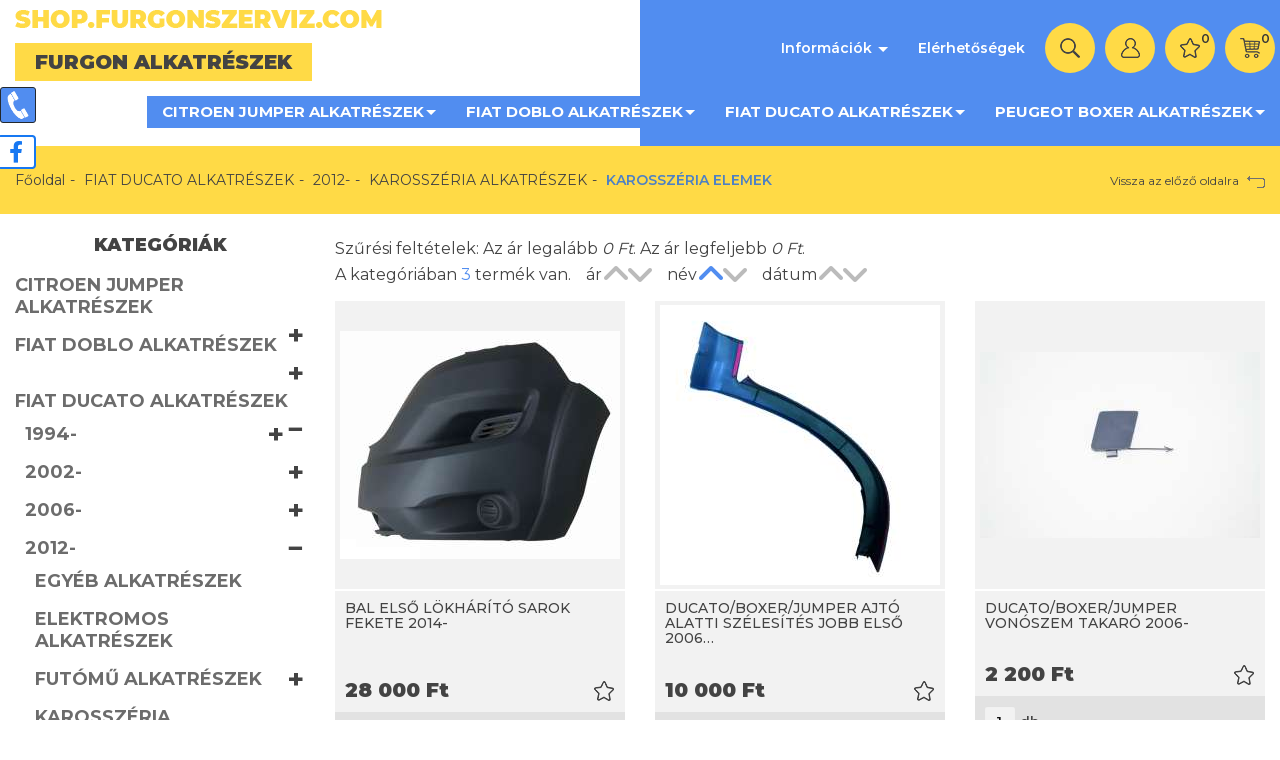

--- FILE ---
content_type: text/html; charset=UTF-8
request_url: https://shop.furgonszerviz.com/termekek/karosszeria-elemek-7/c/114
body_size: 17669
content:
<!DOCTYPE html> <html xmlns="http://www.w3.org/1999/xhtml" lang="hu"> <head> <script async src="https://www.googletagmanager.com/gtag/js?id=UA-160190698-1"></script> <script>
	  window.dataLayer = window.dataLayer || [];
	  function gtag(){dataLayer.push(arguments);}
	  gtag('js', new Date());

	  gtag('config', 'UA-160190698-1');
	</script> <meta charset="utf-8"/> <title>KAROSSZÉRIA ELEMEK | Furgonszerviz Webshop</title> <base href="https://shop.furgonszerviz.com/"/> <meta http-equiv='X-UA-Compatible' content='IE=edge'> <meta name="viewport" content="width=device-width, initial-scale=1"> <meta name="author" content="Furgon-Szerviz Kft."> <meta name="keywords" content="" /> <meta name="description" content="" /> <meta property="og:type" content="website" /> <meta property="og:title" content="KAROSSZÉRIA ELEMEK" /> <meta property="og:site_name" content="Furgonszerviz Webshop" /> <meta property="og:url" content="https://shop.furgonszerviz.com/termekek/karosszeria-elemek-7/c/114" /> <meta name="dcterms.title" content="KAROSSZÉRIA ELEMEK" /> <meta name="dcterms.creator" content="Furgon-Szerviz Kft." /> <meta name="dcterms.contributor" content="Furgon-Szerviz Kft." /> <meta name="dcterms.type" content="Text" /> <meta name="dcterms.format" content="text/html" /> <meta name="dcterms.identifier" content="https://shop.furgonszerviz.com/termekek/karosszeria-elemek-7/c/114" /> <meta name="dcterms.language" content="" /> <link type="text/css" rel="stylesheet" href="https://shop.furgonszerviz.com/assets/cache/14129326005f6f7ac620851f14efdeb7940f72b2ba.css" media="all" /> <link type="text/css" rel="stylesheet" href="https://shop.furgonszerviz.com/assets/cache/14129325342008d79fceb75353b5e1b981e549ba75.css" media="all" /> <link type="text/css" rel="stylesheet" href="https://shop.furgonszerviz.com/assets/cache/1412932535562abe1595dbbdeb9bee8ed466f84278.css" media="all" /> <link type="text/css" rel="stylesheet" href="https://shop.furgonszerviz.com/assets/cache/1412932536547a6c8413e10399128608c11e4e7b51.css" media="all" /> <link type="text/css" rel="stylesheet" href="https://shop.furgonszerviz.com/assets/cache/1579597048a3883b84375226669a165c714619a221.css" media="all" /> <link type="text/css" rel="stylesheet" href="https://shop.furgonszerviz.com/assets/cache/1399345098d2e8d6fba393ffef2ed64e2b275c7d26.css" media="all" /> <link type="text/css" rel="stylesheet" href="https://shop.furgonszerviz.com/assets/cache/1453882818291cc53b07f503b0fbed794c50cfa05a.css" media="all" /> <link type="text/css" rel="stylesheet" href="https://shop.furgonszerviz.com/assets/cache/1483667231b684c8aa3d4a80939a09c6a0902a7652.css" media="all" /> <link type="text/css" rel="stylesheet" href="https://shop.furgonszerviz.com/assets/cache/15810642667a7ef99b6b6f3fe33c513daab1e2d4b4.css" media="all" /> <link type="text/css" rel="stylesheet" href="https://shop.furgonszerviz.com/assets/cache/157979636223b024677d4732ee53b6d7bdc52e0fe2.css" media="all" /> <link type="text/css" rel="stylesheet" href="https://shop.furgonszerviz.com/assets/cache/152097641752158c47056581fb609694de1512e79b.css" media="all" /> <link type="text/css" rel="stylesheet" href="https://shop.furgonszerviz.com/assets/cache/161357133319bc8c58930eaf325f82f915a0cc3e13.css" media="all" /> <link type="text/css" rel="stylesheet" href="https://shop.furgonszerviz.com/assets/cache/a1c2b8f0a610a736c957cfb69d73cb7b.css" media="all" /> <link rel="stylesheet" href="https://stackpath.bootstrapcdn.com/font-awesome/4.7.0/css/font-awesome.min.css"> <!--[if gte IE 9]> <style type="text/css">.gradient { filter: none; }</style><![endif]--> <script type="text/javascript">
        var cookie_prefix = "furgonszerviz";
        var csrf_token = "furgonszerviz";
        var base_url = "https://shop.furgonszerviz.com/";
        var no_connetction_txt = "Nincs kapcsolat.";
        var check_network_txt = "Ellenőrizze a hálózatot!";
        var error_404_txt = "A kért oldal nem található.";
        var error_500_txt = "Belső szerver hiba!";
        var json_processing_error_txt = "JSON feldolgozási hiba.";
        var timeout_txt = "Időtúllépés!";
        var ajax_request_aborted_txt = "Az AJAX kérés megszakítva.";
        var ajax_error_txt = "AJAX hiba!";
        var succeded_txt = "Sikerült!";
        var error_occured_txt = "Hiba történt!";
        var removal_in_progress_txt = "Eltávolítás folyamatban...";
        var addition_in_progress_txt = "Hozzáadás folyamatban...";
        var please_select_txt = "Kérjük, válasszon a megadott lehetőségek közül az alábbi attribútumok esetén is!";
        var image_query_in_progress_txt = "A kép lekérdezése folyamatban.";
        var error_during_image_query_txt = "Hiba a kép lekérdezése közben.";
        var language_code = "HU";
        var no_results_found = "Nincs találat.";
        var geocoder_failed_due_to = "Geocoder a következő hiba miatt nem sikerült";
        var error_the_geolocation_service_failed = "Hiba: A Geolocation szolgáltatás nem működik.";
        var error_your_browser_doesnt_support_geolocation = "Hiba: Az Ön böngészője nem támogatja a szolgáltatást.";
        var are_sure_delete_basket = "Biztosan törli a kosár tartalmát?";
        var are_sure_delete_product_from_cart = "Biztosan törli a terméket a kosárból?";
        var dropdown_cart = true;
    </script> <link rel="shortcut icon" href="favicon.ico" type="image/x-icon"/> <script src="https://kit.fontawesome.com/7176842e42.js" crossorigin="anonymous"></script> <style type="text/css"> .oldaltetejere{ position: fixed; bottom: 40px; right: 10px; display: none; z-index: 999999 ; background-color: #ffda46; border-radius: 50%; } .fixed{ display: block; } html{ scroll-behavior: smooth; } .oldaltetejere i { color: #518ef0; border: 2px solid #ffda46; font-size: 30px; border-radius: 50%; } </style> <script>
function nyitzar(){
	var azonnali = document.getElementById('azonnali-box');
	if(azonnali.classList.contains('nyitva')){
		azonnali.classList.remove('nyitva');
		azonnali.classList.add('zarva');
		document.getElementById('nyil').style.cssText = "transform: rotate(0deg);-moz-transform: rotate(0deg);-o-transform: rotate(0deg);-webkit-transform: rotate(0deg);transition: transform 0.5s;-webkit-transition: transform 0.5s;-o-transition: transform 0.5s;-moz-transition: transform 0.5s;";
	}
	else if(azonnali.classList.contains('zarva')){
		azonnali.classList.remove('zarva');
		azonnali.classList.add('nyitva');
		document.getElementById('nyil').style.cssText = "transform: rotate(180deg);-moz-transform: rotate(180deg);-o-transform: rotate(180deg);-webkit-transform: rotate(180deg);transition: transform 0.5s;-webkit-transition: transform 0.5s;-o-transition: transform 0.5s;-moz-transition: transform 0.5s;";
	}
}
</script> <style> #side_menu .categories_list li a { font-size: 18px !important; } /* Azonnali elérhetőség */ .azonnali { position:fixed; top:80px; } #azonnali-box { position: fixed; left: 0; transition: transform 0.5s; -webkit-transition: transform 0.5s; -o-transition: transform 0.5s; -moz-transition: transform 0.5s; background: #518df0; border-radius: 5px; color: #fff; } #azonnali-box a{ color: #fff; } #azonnali-box { border: 1px solid #23282d;z-index:99999;padding:3px; } #azonnali-box a { float:right;margin-left:5px; } .azonnali-slider { position: absolute; left: 100%; height: 100%; } .azonnali-slider img { width: 36px; left:1px; top:3px; position: absolute; background-color:#518df0; border-radius:3px; border:1px solid #23282d; } #azonnali-box hr{ margin:0 !important; } .zarva{ transform: translate3D(-100%,0,0); -moz-transform: translate3D(-100%,0,0); -webkit-transform: translate3D(-100%,0,0); -o-transform: translate3D(-100%,0,0); transition: transform 0.5s; -webkit-transition: transform 0.5s; -o-transition: transform 0.5s; -moz-transition: transform 0.5s; } .nyitva{ transform: translate3D(0,0,0); -moz-transform: translate3D(0,0,0); -webkit-transform: translate3D(0,0,0); -o-transform: translate3D(0,0,0); z-index:999999999; } @media only screen and (max-width: 600px) { .azonnali { top: 130px; } .nav > li { z-index: 99999999 !important; background: #518df0 !important; } } </style> <script>(function(w,d,s,l,i){w[l]=w[l]||[];w[l].push({'gtm.start':
new Date().getTime(),event:'gtm.js'});var f=d.getElementsByTagName(s)[0],
j=d.createElement(s),dl=l!='dataLayer'?'&l='+l:'';j.async=true;j.src=
'https://www.googletagmanager.com/gtm.js?id='+i+dl;f.parentNode.insertBefore(j,f);
})(window,document,'script','dataLayer','GTM-5MHX433');</script> <script>
    window.dataLayer = window.dataLayer || [];
    function gtag() {
        dataLayer.push(arguments);
    }
    gtag("consent", "default", {
        ad_storage: "denied",
        ad_user_data: "denied", 
        ad_personalization: "denied",
        analytics_storage: "denied",
        functionality_storage: "denied",
        personalization_storage: "denied",
        security_storage: "granted",
        wait_for_update: 2000,
    });
    gtag("set", "ads_data_redaction", true);
    gtag("set", "url_passthrough", true);
</script> <script type="application/ld+json">
{
  "@context": "https://schema.org",
  "@type": "LocalBusiness",
  "name": "Furgon Hungary Kft.",
  "image": "https://shop.furgonszerviz.com/assets/public_theme82/images/logo-header.png",
  "@id": "",
  "url": "https://shop.furgonszerviz.com/",
  "telephone": "+36-20/268-8283",
  "email": "info@furgonszerviz.com",
  "priceRange": "$$",
  "address": {
    "@type": "PostalAddress",
    "streetAddress": "Grassalkovich út 294",
    "addressLocality": "Budapest",
    "postalCode": "1239",
    "addressCountry": "HU"
  },
  "geo": {
    "@type": "GeoCoordinates",
    "latitude": 47.3875379,
    "longitude": 19.1216028
  }  
}
</script> <style type="text/css"> .facebook-kmo { position: fixed; top: 135px; } .facebook-kmo {left: 0; z-index:9999;} .facebook-kmo i { padding: 4px 11px; border-radius: 4px 4px; background-color: #fff; color: #1778f2; border-right: 2px solid #1778f2; border-top: 2px solid #1778f2; border-bottom: 2px solid #1778f2; border-left: 1px dashed #1778f2; position: relative; font-size: 22px; /* bottom: 0; */ left: -3px; } @media screen and (min-width: 0px) and (max-width: 768px){ .facebook-kmo { display:none; } } </style> <link rel="stylesheet" href="https://cdnjs.cloudflare.com/ajax/libs/font-awesome/6.1.2/css/all.min.css" integrity="sha512-1sCRPdkRXhBV2PBLUdRb4tMg1w2YPf37qatUFeS7zlBy7jJI8Lf4VHwWfZZfpXtYSLy85pkm9GaYVYMfw5BC1A==" crossorigin="anonymous" referrerpolicy="no-referrer" /> <script id="cookieyes" type="text/javascript" src="https://cdn-cookieyes.com/client_data/2cf95fff945e8284f7583cb3/script.js"></script> </head> <body class="category"> <noscript><iframe src="https://www.googletagmanager.com/ns.html?id=GTM-5MHX433" height="0" width="0" style="display:none;visibility:hidden"></iframe></noscript> <div id="oldaltetejere" class="oldaltetejere" > <i class="fas fa-arrow-circle-up fa-2x"></i> </div> <script>	window.onscroll = function() {OldaltGomb()};	function OldaltGomb() {		if (document.body.scrollTop > 50 || document.documentElement.scrollTop > 50) {			document.getElementById("oldaltetejere").className = "oldaltetejere fixed";		} else {			document.getElementById("oldaltetejere").className = "oldaltetejere";		}	}	document.getElementById("oldaltetejere").onclick = function() {OldalTetejere()};	function OldalTetejere() {	document.body.scrollTop = 0;	document.documentElement.scrollTop = 0;	}	</script> <span style="display:none"> <script>
            (function(d, s, id){
                var js, fjs = d.getElementsByTagName(s)[0];
                if (d.getElementById(id)) {return;}
                js = d.createElement(s);
                js.id = id;
                js.src = "//connect.facebook.net/hu_HU/sdk.js";
                fjs.parentNode.insertBefore(js, fjs);
            }(document, "script", "facebook-jssdk"));
            window.fbAsyncInit = function() {
                FB.init({appId: "1408990612474328",xfbml: true,version: "v2.8"});
            };
        </script> </span> <div id="fb-root"></div> <!--<div id="cookiePol"> <div class="cookieWrapper container-fluid"> <div class="row"> <div class="col-sm-12"> </button> </div> </div> </div> </div>--> <header class="container-fluid"> <div class="container-box"> <div class="header-box"> <div id="navigation-box"> <div class="row flex-box-md-"> <div class="col-xs-12 col-sm-6"> <div id="logo"> <a href="https://shop.furgonszerviz.com/" title="Furgonszerviz Webshop Főoldal"> <img src="assets/public_theme82/images/logo-header.png" alt="Furgonszerviz Webshop logo" class="img-responsive" /> </a> </div> <div class="title-2">Furgon alkatrészek</div> </div> <div class="col-xs-12 col-sm-6"> <nav class="navbar transparent navbar-default navbar-static-top"> <div class="navbar-header"> <button type="button" class="navbar-toggle collapsed" data-toggle="collapse" data-target="#bs-navbar-collapse-1" aria-expanded="false"> <span class="sr-only">Menü</span> <span class="icon-bar"></span> <span class="icon-bar"></span> <span class="icon-bar"></span> </button> <div class="navbar-brand hidden-md hidden-lg flex-box-xs flex-box-sm"> <div class="js-nav-cart-dropdown-container"><a href="https://shop.furgonszerviz.com/kosar" class="icon-link js-nav-cart-link badge-wrapper" title="Kosár"><img src="https://shop.furgonszerviz.com/assets/public_theme82/images/cart.png" alt="cart"><span class="cart-items badge">0</span></a> <div class="navbar-cart-slide"> <div class="col-xs-6"><span class="cart-total_items">0</span> termék</div> <div class="col-xs-6">Összeg: <span class="cart-total"> <span data-price="0">0</span>&nbsp;Ft</span></div><br /> <button class="btn btn-md btn-warning" onclick="location.href='https://shop.furgonszerviz.com/kosar';">Tovább a fizetéshez</button><br /> <button class="btn btn-md btn-success" onclick="$(this).parent().slideUp(400);">Tovább vásárolok</button><br /><br /> <button class="btn btn-default btn-xs" onclick="emptying_cart();">Kosár ürítése</button> </div> </div> <a class="badge-wrapper" href="https://shop.furgonszerviz.com/kedvenc-termekeim" title="Kedvenceim" ><img src="https://shop.furgonszerviz.com/assets/public_theme82/images/icon-heart.png" alt="Kedvencek"><span class="badge">0</span></a> </div> </div> <div class="collapse navbar-collapse" aria-expanded="false" id="bs-navbar-collapse-1"> <ul class="nav navbar-nav navbar-right" id="menu"> <li class="dropdown first"> <a href="#" class="dropdown-toggle" data-toggle="dropdown" role="button" aria-haspopup="true" aria-expanded="false"> Információk <span class="caret"></span> </a> <ul class="dropdown-menu"> <li class=""><a href="https://shop.furgonszerviz.com/oldal/adatkezelesi-szabalyzat" title="Adatkezelési szabályzat">Adatkezelési szabályzat</a></li><li class=""><a href="https://shop.furgonszerviz.com/oldal/vasarlasi-feltetelek" title="Vásárlási feltételek">Vásárlási feltételek</a></li><li class=""><a href="https://shop.furgonszerviz.com/oldal/bemutatkozas" title="Bemutatkozás">Bemutatkozás</a></li> </ul> </li> <li class=" last"><a href="https://shop.furgonszerviz.com/oldal/elerhetosegek" title="Elérhetőségek">Elérhetőségek</a></li> <li> <form action="https://shop.furgonszerviz.com/search" accept-charset="utf-8" id="navbar-quick-search" class="navbar-form collapse-search" role="search" method="get"> <div class="flex-box-xs flex-box-sm"> <div class="search-form-container hdn" id="search-input-container"> <div class="search-input-group"> <button type="button" class="btn btn-default hidden-xs hidden-sm" id="hide-search-input-container"> <span class="fa fa-close" aria-hidden="true"></span></button> <div class="form-group"><input type="text" name="search_keyword" value="" class="js-search-input form-control" title="termék keresés..." placeholder="termék keresés..." /></div> </div> </div> <span><button name="search" type="submit" id="search-button" class="btn btn-transparent form-submit search icon-link" title="termék keresés..." ><img src="https://shop.furgonszerviz.com/assets/public_theme82/images/icon-search.png" alt="icon-search"></button></span> </div> <div class="js-search-result"></div> </form> </li> <li class="dropdown"> <a id="profile-drop" href="#" data-toggle="dropdown" role="button" class="icon-link" aria-haspopup="true" aria-expanded="false" title="Profil"> <img src="assets/public_theme82/images/icon-profile.png" alt="Fiókom"> </a> <ul class="dropdown-menu list-align-right" aria-labelledby="profile-drop"> <li><a href="https://shop.furgonszerviz.com/bejelentkezes" id="login-link" class="login" title="Belépés">Belépés</a></li> <li><a href="https://shop.furgonszerviz.com/regisztracio" class="reg" title="Regisztráció">Regisztráció</a></li> </ul> </li> <li class="link-favourites hidden-xs hidden-sm"> <a href="https://shop.furgonszerviz.com/kedvenc-termekeim" class="badge-wrapper icon-link" title="Kedvenceim" ><img src="https://shop.furgonszerviz.com/assets/public_theme82/images/icon-heart.png" alt="Kedvencek"><span class="button-icon-left"><span class="badge">0</span></span></a> </li> <li class="js-nav-cart-dropdown-container hidden-xs hidden-sm"> <a href="https://shop.furgonszerviz.com/kosar" class="icon-link js-nav-cart-link badge-wrapper" title="Kosár"><img src="https://shop.furgonszerviz.com/assets/public_theme82/images/cart.png" alt="cart"><span class="cart-items badge">0</span></a> <div class="navbar-cart-slide"> <div class="col-xs-6"><span class="cart-total_items">0</span> termék</div> <div class="col-xs-6">Összeg: <span class="cart-total"> <span data-price="0">0</span>&nbsp;Ft</span></div><br /> <button class="btn btn-md btn-warning" onclick="location.href='https://shop.furgonszerviz.com/kosar';">Tovább a fizetéshez</button><br /> <button class="btn btn-md btn-success" onclick="$(this).parent().slideUp(400);">Tovább vásárolok</button><br /><br /> <button class="btn btn-default btn-xs" onclick="emptying_cart();">Kosár ürítése</button> </div> </li> </div> </nav> </div> </div> <div class="row"> <div class="col-sm-12 col-sm-offset-6 col-sm-6 col-md-offset-0 col-md-12"> <nav class="navbar navbar-categories transparent navbar-inverse navbar-static-top" role="navigation"> <div class="navbar-header"> <button type="button" class="navbar-toggle collapsed" data-toggle="collapse" data-target="#bs-navbar-collapse-2" aria-expanded="false" aria-controls="navbar"> <span class="sr-only">Kategóriák</span> Kategóriák </button> </div> <div class="collapse navbar-collapse" aria-expanded="false" id="bs-navbar-collapse-2"> <ul class="nav navbar-nav navbar-right" id="menu-2"> <li class=" dropdown"><a href="https://shop.furgonszerviz.com/termekek/citroen-jumper-alkatreszek/c/14" title="CITROEN JUMPER ALKATRÉSZEK" class="dropdown-toggle" data-toggle="dropdown" role="button" aria-haspopup="true" aria-expanded="false">CITROEN JUMPER ALKATRÉSZEK<span class="caret"></span></a><ul class="dropdown-menu"><li class=" dropdown"><a href="https://shop.furgonszerviz.com/termekek/1994--0/c/15" title="1994-" class="dropdown-toggle" data-toggle="dropdown" role="button" aria-haspopup="true" aria-expanded="false">1994-<span class="caret"></span></a><ul class="dropdown-menu"><li class=" "><a href="https://shop.furgonszerviz.com/termekek/egyeb-alkatreszek/c/89" title="EGYÉB ALKATRÉSZEK">EGYÉB ALKATRÉSZEK</a></li><li class=" "><a href="https://shop.furgonszerviz.com/termekek/elektromos-alkatreszek/c/73" title="ELEKTROMOS ALKATRÉSZEK">ELEKTROMOS ALKATRÉSZEK</a></li><li class=" dropdown"><a href="https://shop.furgonszerviz.com/termekek/futomu-alkatreszek/c/58" title="FUTÓMŰ ALKATRÉSZEK" class="dropdown-toggle" data-toggle="dropdown" role="button" aria-haspopup="true" aria-expanded="false">FUTÓMŰ ALKATRÉSZEK<span class="caret"></span></a><ul class="dropdown-menu"><li class=" "><a href="https://shop.furgonszerviz.com/termekek/elso-futomu-alkatreszei/c/206" title="ELSŐ FUTÓMŰ ALKATRÉSZEI">ELSŐ FUTÓMŰ ALKATRÉSZEI</a></li><li class=" "><a href="https://shop.furgonszerviz.com/termekek/hatso-futomu-alkatreszei-0/c/222" title="HÁTSÓ FUTÓMŰ ALKATRÉSZEI">HÁTSÓ FUTÓMŰ ALKATRÉSZEI</a></li></ul></li><li class=" dropdown"><a href="https://shop.furgonszerviz.com/termekek/karosszeria-alkatreszek/c/28" title="KAROSSZÉRIA ALKATRÉSZEK" class="dropdown-toggle" data-toggle="dropdown" role="button" aria-haspopup="true" aria-expanded="false">KAROSSZÉRIA ALKATRÉSZEK<span class="caret"></span></a><ul class="dropdown-menu"><li class=" "><a href="https://shop.furgonszerviz.com/termekek/futes-es-alkatreszei/c/178" title="FŰTÉS ÉS ALKATRÉSZEI">FŰTÉS ÉS ALKATRÉSZEI</a></li><li class=" "><a href="https://shop.furgonszerviz.com/termekek/hutesrendszer/c/165" title="HŰTÉSRENDSZER">HŰTÉSRENDSZER</a></li><li class=" "><a href="https://shop.furgonszerviz.com/termekek/karosszeria-elemek/c/104" title="KAROSSZÉRIA ELEMEK">KAROSSZÉRIA ELEMEK</a></li><li class=" "><a href="https://shop.furgonszerviz.com/termekek/lampak-es-tartozekok/c/121" title="LÁMPÁK ÉS TARTOZÉKOK">LÁMPÁK ÉS TARTOZÉKOK</a></li><li class=" "><a href="https://shop.furgonszerviz.com/termekek/lokharito/c/136" title="LÖKHÁRÍTÓ">LÖKHÁRÍTÓ</a></li><li class=" "><a href="https://shop.furgonszerviz.com/termekek/tukrok/c/150" title="TÜKRÖK">TÜKRÖK</a></li><li class=" "><a href="https://shop.furgonszerviz.com/termekek/zarak-kilincsek-ajtoalkatreszek/c/191" title="ZÁRAK, KILINCSEK, AJTÓALKATRÉSZEK">ZÁRAK, KILINCSEK, AJTÓALKATRÉSZEK</a></li></ul></li><li class=" dropdown"><a href="https://shop.furgonszerviz.com/termekek/motor-alkatreszek/c/43" title="MOTOR ALKATRÉSZEK" class="dropdown-toggle" data-toggle="dropdown" role="button" aria-haspopup="true" aria-expanded="false">MOTOR ALKATRÉSZEK<span class="caret"></span></a><ul class="dropdown-menu"><li class=" "><a href="https://shop.furgonszerviz.com/termekek/generatoronindito-1/c/298" title="GENERÁTOR,ÖNINDÍTÓ">GENERÁTOR,ÖNINDÍTÓ</a></li><li class=" "><a href="https://shop.furgonszerviz.com/termekek/motorikus-alkatreszek/c/236" title="MOTORIKUS ALKATRÉSZEK">MOTORIKUS ALKATRÉSZEK</a></li><li class=" "><a href="https://shop.furgonszerviz.com/termekek/valto-alkatreszek/c/250" title="VÁLTÓ ALKATRÉSZEK">VÁLTÓ ALKATRÉSZEK</a></li><li class=" "><a href="https://shop.furgonszerviz.com/termekek/uzemanyagrendszer/c/265" title="ÜZEMANYAGRENDSZER">ÜZEMANYAGRENDSZER</a></li></ul></li></ul></li><li class=" dropdown"><a href="https://shop.furgonszerviz.com/termekek/2002--0/c/16" title="2002-" class="dropdown-toggle" data-toggle="dropdown" role="button" aria-haspopup="true" aria-expanded="false">2002-<span class="caret"></span></a><ul class="dropdown-menu"><li class=" "><a href="https://shop.furgonszerviz.com/termekek/egyeb-alkatreszek-0/c/90" title="EGYÉB ALKATRÉSZEK">EGYÉB ALKATRÉSZEK</a></li><li class=" "><a href="https://shop.furgonszerviz.com/termekek/elektromos-alkatreszek-0/c/74" title="ELEKTROMOS ALKATRÉSZEK">ELEKTROMOS ALKATRÉSZEK</a></li><li class=" dropdown"><a href="https://shop.furgonszerviz.com/termekek/futomu-alkatreszek-0/c/59" title="FUTÓMŰ ALKATRÉSZEK" class="dropdown-toggle" data-toggle="dropdown" role="button" aria-haspopup="true" aria-expanded="false">FUTÓMŰ ALKATRÉSZEK<span class="caret"></span></a><ul class="dropdown-menu"><li class=" "><a href="https://shop.furgonszerviz.com/termekek/elso-futomu-alkatreszei-0/c/207" title="ELSŐ FUTÓMŰ ALKATRÉSZEI">ELSŐ FUTÓMŰ ALKATRÉSZEI</a></li><li class=" "><a href="https://shop.furgonszerviz.com/termekek/hatso-futomu-alkatreszei/c/208" title="HÁTSÓ FUTÓMŰ ALKATRÉSZEI">HÁTSÓ FUTÓMŰ ALKATRÉSZEI</a></li></ul></li><li class=" dropdown"><a href="https://shop.furgonszerviz.com/termekek/karosszeria-alkatreszek-0/c/29" title="KAROSSZÉRIA ALKATRÉSZEK" class="dropdown-toggle" data-toggle="dropdown" role="button" aria-haspopup="true" aria-expanded="false">KAROSSZÉRIA ALKATRÉSZEK<span class="caret"></span></a><ul class="dropdown-menu"><li class=" "><a href="https://shop.furgonszerviz.com/termekek/futes-es-alkatreszei-0/c/179" title="FŰTÉS ÉS ALKATRÉSZEI">FŰTÉS ÉS ALKATRÉSZEI</a></li><li class=" "><a href="https://shop.furgonszerviz.com/termekek/hutesrendszer-0/c/166" title="HŰTÉSRENDSZER">HŰTÉSRENDSZER</a></li><li class=" "><a href="https://shop.furgonszerviz.com/termekek/karosszeria-elemek-0/c/105" title="KAROSSZÉRIA ELEMEK">KAROSSZÉRIA ELEMEK</a></li><li class=" "><a href="https://shop.furgonszerviz.com/termekek/lampak-es-tartozekok-0/c/122" title="LÁMPÁK ÉS TARTOZÉKOK">LÁMPÁK ÉS TARTOZÉKOK</a></li><li class=" "><a href="https://shop.furgonszerviz.com/termekek/lokharito-0/c/137" title="LÖKHÁRÍTÓ">LÖKHÁRÍTÓ</a></li><li class=" "><a href="https://shop.furgonszerviz.com/termekek/tukrok-0/c/151" title="TÜKRÖK">TÜKRÖK</a></li><li class=" "><a href="https://shop.furgonszerviz.com/termekek/zarak-kilincsek-ajtoalkatreszek-0/c/192" title="ZÁRAK, KILINCSEK, AJTÓALKATRÉSZEK">ZÁRAK, KILINCSEK, AJTÓALKATRÉSZEK</a></li></ul></li><li class=" dropdown"><a href="https://shop.furgonszerviz.com/termekek/motor-alkatreszek-0/c/44" title="MOTOR ALKATRÉSZEK" class="dropdown-toggle" data-toggle="dropdown" role="button" aria-haspopup="true" aria-expanded="false">MOTOR ALKATRÉSZEK<span class="caret"></span></a><ul class="dropdown-menu"><li class=" "><a href="https://shop.furgonszerviz.com/termekek/generatoronindito-4/c/302" title="GENERÁTOR,ÖNINDÍTÓ">GENERÁTOR,ÖNINDÍTÓ</a></li><li class=" "><a href="https://shop.furgonszerviz.com/termekek/motorikus-alkatreszek-0/c/237" title="MOTORIKUS ALKATRÉSZEK">MOTORIKUS ALKATRÉSZEK</a></li><li class=" "><a href="https://shop.furgonszerviz.com/termekek/valto-alkatreszek-1/c/252" title="VÁLTÓ ALKATRÉSZEK">VÁLTÓ ALKATRÉSZEK</a></li><li class=" "><a href="https://shop.furgonszerviz.com/termekek/uzemanyagrendszer-0/c/266" title="ÜZEMANYAGRENDSZER">ÜZEMANYAGRENDSZER</a></li></ul></li></ul></li><li class=" dropdown"><a href="https://shop.furgonszerviz.com/termekek/2006--0/c/17" title="2006-" class="dropdown-toggle" data-toggle="dropdown" role="button" aria-haspopup="true" aria-expanded="false">2006-<span class="caret"></span></a><ul class="dropdown-menu"><li class=" "><a href="https://shop.furgonszerviz.com/termekek/egyeb-alkatreszek-1/c/91" title="EGYÉB ALKATRÉSZEK">EGYÉB ALKATRÉSZEK</a></li><li class=" "><a href="https://shop.furgonszerviz.com/termekek/elektromos-alkatreszek-1/c/75" title="ELEKTROMOS ALKATRÉSZEK">ELEKTROMOS ALKATRÉSZEK</a></li><li class=" dropdown"><a href="https://shop.furgonszerviz.com/termekek/futomu-alkatreszek-1/c/60" title="FUTÓMŰ ALKATRÉSZEK" class="dropdown-toggle" data-toggle="dropdown" role="button" aria-haspopup="true" aria-expanded="false">FUTÓMŰ ALKATRÉSZEK<span class="caret"></span></a><ul class="dropdown-menu"><li class=" "><a href="https://shop.furgonszerviz.com/termekek/elso-futomu-alkatreszei-2/c/209" title="ELSŐ FUTÓMŰ ALKATRÉSZEI">ELSŐ FUTÓMŰ ALKATRÉSZEI</a></li><li class=" "><a href="https://shop.furgonszerviz.com/termekek/hatso-futomu-alkatreszei-1/c/223" title="HÁTSÓ FUTÓMŰ ALKATRÉSZEI">HÁTSÓ FUTÓMŰ ALKATRÉSZEI</a></li></ul></li><li class=" dropdown"><a href="https://shop.furgonszerviz.com/termekek/karosszeria-alkatreszek-1/c/30" title="KAROSSZÉRIA ALKATRÉSZEK" class="dropdown-toggle" data-toggle="dropdown" role="button" aria-haspopup="true" aria-expanded="false">KAROSSZÉRIA ALKATRÉSZEK<span class="caret"></span></a><ul class="dropdown-menu"><li class=" "><a href="https://shop.furgonszerviz.com/termekek/futes-es-alkatreszei-1/c/180" title="FŰTÉS ÉS ALKATRÉSZEI">FŰTÉS ÉS ALKATRÉSZEI</a></li><li class=" "><a href="https://shop.furgonszerviz.com/termekek/hutesrendszer-1/c/167" title="HŰTÉSRENDSZER">HŰTÉSRENDSZER</a></li><li class=" "><a href="https://shop.furgonszerviz.com/termekek/karosszeria-elemek-3/c/109" title="KAROSSZÉRIA ELEMEK">KAROSSZÉRIA ELEMEK</a></li><li class=" "><a href="https://shop.furgonszerviz.com/termekek/lampak-es-tartozekok-1/c/123" title="LÁMPÁK ÉS TARTOZÉKOK">LÁMPÁK ÉS TARTOZÉKOK</a></li><li class=" "><a href="https://shop.furgonszerviz.com/termekek/lokharito-1/c/138" title="LÖKHÁRÍTÓ">LÖKHÁRÍTÓ</a></li><li class=" "><a href="https://shop.furgonszerviz.com/termekek/tukrok-1/c/152" title="TÜKRÖK">TÜKRÖK</a></li><li class=" "><a href="https://shop.furgonszerviz.com/termekek/zarak-kilincsek-ajtoalkatreszek-1/c/193" title="ZÁRAK, KILINCSEK, AJTÓALKATRÉSZEK">ZÁRAK, KILINCSEK, AJTÓALKATRÉSZEK</a></li></ul></li><li class=" dropdown"><a href="https://shop.furgonszerviz.com/termekek/motor-alkatreszek-1/c/45" title="MOTOR ALKATRÉSZEK" class="dropdown-toggle" data-toggle="dropdown" role="button" aria-haspopup="true" aria-expanded="false">MOTOR ALKATRÉSZEK<span class="caret"></span></a><ul class="dropdown-menu"><li class=" "><a href="https://shop.furgonszerviz.com/termekek/generatoronindito/c/295" title="GENERÁTOR,ÖNINDÍTÓ">GENERÁTOR,ÖNINDÍTÓ</a></li><li class=" "><a href="https://shop.furgonszerviz.com/termekek/motorikus-alkatreszek-1/c/238" title="MOTORIKUS ALKATRÉSZEK">MOTORIKUS ALKATRÉSZEK</a></li><li class=" dropdown"><a href="https://shop.furgonszerviz.com/termekek/valto-alkatreszek-0/c/251" title="VÁLTÓ ALKATRÉSZEK" class="dropdown-toggle" data-toggle="dropdown" role="button" aria-haspopup="true" aria-expanded="false">VÁLTÓ ALKATRÉSZEK<span class="caret"></span></a><ul class="dropdown-menu"><li class=" "><a href="https://shop.furgonszerviz.com/termekek/2.2-mlgu6-0/c/286" title="2.2 MLGU6">2.2 MLGU6</a></li><li class=" "><a href="https://shop.furgonszerviz.com/termekek/3.0-m40-2/c/291" title="3.0 M40">3.0 M40</a></li></ul></li><li class=" "><a href="https://shop.furgonszerviz.com/termekek/uzemanyagrendszer-1/c/267" title="ÜZEMANYAGRENDSZER">ÜZEMANYAGRENDSZER</a></li></ul></li></ul></li><li class=" dropdown"><a href="https://shop.furgonszerviz.com/termekek/2012--0/c/18" title="2012-" class="dropdown-toggle" data-toggle="dropdown" role="button" aria-haspopup="true" aria-expanded="false">2012-<span class="caret"></span></a><ul class="dropdown-menu"><li class=" "><a href="https://shop.furgonszerviz.com/termekek/egyeb-alkatreszek-3/c/93" title="EGYÉB ALKATRÉSZEK">EGYÉB ALKATRÉSZEK</a></li><li class=" "><a href="https://shop.furgonszerviz.com/termekek/elektromos-alkatreszek-2/c/76" title="ELEKTROMOS ALKATRÉSZEK">ELEKTROMOS ALKATRÉSZEK</a></li><li class=" dropdown"><a href="https://shop.furgonszerviz.com/termekek/futomu-alkatreszek-2/c/61" title="FUTÓMŰ ALKATRÉSZEK" class="dropdown-toggle" data-toggle="dropdown" role="button" aria-haspopup="true" aria-expanded="false">FUTÓMŰ ALKATRÉSZEK<span class="caret"></span></a><ul class="dropdown-menu"><li class=" "><a href="https://shop.furgonszerviz.com/termekek/elso-futomu-alkatreszei-1/c/210" title="ELSŐ FUTÓMŰ ALKATRÉSZEI">ELSŐ FUTÓMŰ ALKATRÉSZEI</a></li><li class=" "><a href="https://shop.furgonszerviz.com/termekek/hatso-futomu-alkatreszei-2/c/224" title="HÁTSÓ FUTÓMŰ ALKATRÉSZEI">HÁTSÓ FUTÓMŰ ALKATRÉSZEI</a></li></ul></li><li class=" dropdown"><a href="https://shop.furgonszerviz.com/termekek/karosszeria-alkatreszek-2/c/31" title="KAROSSZÉRIA ALKATRÉSZEK" class="dropdown-toggle" data-toggle="dropdown" role="button" aria-haspopup="true" aria-expanded="false">KAROSSZÉRIA ALKATRÉSZEK<span class="caret"></span></a><ul class="dropdown-menu"><li class=" "><a href="https://shop.furgonszerviz.com/termekek/futes-es-alkatreszei-2/c/181" title="FŰTÉS ÉS ALKATRÉSZEI">FŰTÉS ÉS ALKATRÉSZEI</a></li><li class=" "><a href="https://shop.furgonszerviz.com/termekek/hutesrendszer-2/c/168" title="HŰTÉSRENDSZER">HŰTÉSRENDSZER</a></li><li class=" "><a href="https://shop.furgonszerviz.com/termekek/karosszeria-elemek-2/c/107" title="KAROSSZÉRIA ELEMEK">KAROSSZÉRIA ELEMEK</a></li><li class=" "><a href="https://shop.furgonszerviz.com/termekek/lampak-es-tartozekok-2/c/124" title="LÁMPÁK ÉS TARTOZÉKOK">LÁMPÁK ÉS TARTOZÉKOK</a></li><li class=" "><a href="https://shop.furgonszerviz.com/termekek/lokharito-2/c/139" title="LÖKHÁRÍTÓ">LÖKHÁRÍTÓ</a></li><li class=" "><a href="https://shop.furgonszerviz.com/termekek/tukrok-2/c/153" title="TÜKRÖK">TÜKRÖK</a></li><li class=" "><a href="https://shop.furgonszerviz.com/termekek/zarak-kilincsek-ajtoalkatreszek-2/c/194" title="ZÁRAK, KILINCSEK, AJTÓALKATRÉSZEK">ZÁRAK, KILINCSEK, AJTÓALKATRÉSZEK</a></li></ul></li><li class=" dropdown"><a href="https://shop.furgonszerviz.com/termekek/motor-alkatreszek-2/c/46" title="MOTOR ALKATRÉSZEK" class="dropdown-toggle" data-toggle="dropdown" role="button" aria-haspopup="true" aria-expanded="false">MOTOR ALKATRÉSZEK<span class="caret"></span></a><ul class="dropdown-menu"><li class=" "><a href="https://shop.furgonszerviz.com/termekek/generatoronindito-7/c/305" title="GENERÁTOR,ÖNINDÍTÓ">GENERÁTOR,ÖNINDÍTÓ</a></li><li class=" "><a href="https://shop.furgonszerviz.com/termekek/motorikus-alkatreszek-2/c/239" title="MOTORIKUS ALKATRÉSZEK">MOTORIKUS ALKATRÉSZEK</a></li><li class=" "><a href="https://shop.furgonszerviz.com/termekek/valto-alkatreszek-2/c/253" title="VÁLTÓ ALKATRÉSZEK">VÁLTÓ ALKATRÉSZEK</a></li><li class=" "><a href="https://shop.furgonszerviz.com/termekek/uzemanyagrendszer-3/c/269" title="ÜZEMANYAGRENDSZER">ÜZEMANYAGRENDSZER</a></li></ul></li></ul></li><li class=" dropdown"><a href="https://shop.furgonszerviz.com/termekek/2014--0/c/27" title="2014-" class="dropdown-toggle" data-toggle="dropdown" role="button" aria-haspopup="true" aria-expanded="false">2014-<span class="caret"></span></a><ul class="dropdown-menu"><li class=" "><a href="https://shop.furgonszerviz.com/termekek/egyeb-alkatreszek-4/c/94" title="EGYÉB ALKATRÉSZEK">EGYÉB ALKATRÉSZEK</a></li><li class=" "><a href="https://shop.furgonszerviz.com/termekek/elektromos-alkatreszek-3/c/77" title="ELEKTROMOS ALKATRÉSZEK">ELEKTROMOS ALKATRÉSZEK</a></li><li class=" dropdown"><a href="https://shop.furgonszerviz.com/termekek/futomu-alkatreszek-3/c/62" title="FUTÓMŰ ALKATRÉSZEK" class="dropdown-toggle" data-toggle="dropdown" role="button" aria-haspopup="true" aria-expanded="false">FUTÓMŰ ALKATRÉSZEK<span class="caret"></span></a><ul class="dropdown-menu"><li class=" "><a href="https://shop.furgonszerviz.com/termekek/elso-futomu-alkatreszei-3/c/211" title="ELSŐ FUTÓMŰ ALKATRÉSZEI">ELSŐ FUTÓMŰ ALKATRÉSZEI</a></li><li class=" "><a href="https://shop.furgonszerviz.com/termekek/hatso-futomu-alkatreszei-3/c/225" title="HÁTSÓ FUTÓMŰ ALKATRÉSZEI">HÁTSÓ FUTÓMŰ ALKATRÉSZEI</a></li></ul></li><li class=" dropdown"><a href="https://shop.furgonszerviz.com/termekek/karosszeria-alkatreszek-3/c/32" title="KAROSSZÉRIA ALKATRÉSZEK" class="dropdown-toggle" data-toggle="dropdown" role="button" aria-haspopup="true" aria-expanded="false">KAROSSZÉRIA ALKATRÉSZEK<span class="caret"></span></a><ul class="dropdown-menu"><li class=" "><a href="https://shop.furgonszerviz.com/termekek/futes-es-alkatreszei-3/c/182" title="FŰTÉS ÉS ALKATRÉSZEI">FŰTÉS ÉS ALKATRÉSZEI</a></li><li class=" "><a href="https://shop.furgonszerviz.com/termekek/hutesrendszer-3/c/169" title="HŰTÉSRENDSZER">HŰTÉSRENDSZER</a></li><li class=" "><a href="https://shop.furgonszerviz.com/termekek/karosszeria-elemek-1/c/108" title="KAROSSZÉRIA ELEMEK">KAROSSZÉRIA ELEMEK</a></li><li class=" "><a href="https://shop.furgonszerviz.com/termekek/lampak-es-tartozekok-3/c/125" title="LÁMPÁK ÉS TARTOZÉKOK">LÁMPÁK ÉS TARTOZÉKOK</a></li><li class=" "><a href="https://shop.furgonszerviz.com/termekek/lokharito-4/c/141" title="LÖKHÁRÍTÓ">LÖKHÁRÍTÓ</a></li><li class=" "><a href="https://shop.furgonszerviz.com/termekek/tukrok-3/c/154" title="TÜKRÖK">TÜKRÖK</a></li><li class=" "><a href="https://shop.furgonszerviz.com/termekek/zarak-kilincsek-ajtoalkatreszek-3/c/195" title="ZÁRAK, KILINCSEK, AJTÓALKATRÉSZEK">ZÁRAK, KILINCSEK, AJTÓALKATRÉSZEK</a></li></ul></li><li class=" dropdown"><a href="https://shop.furgonszerviz.com/termekek/motor-alkatreszek-3/c/47" title="MOTOR ALKATRÉSZEK" class="dropdown-toggle" data-toggle="dropdown" role="button" aria-haspopup="true" aria-expanded="false">MOTOR ALKATRÉSZEK<span class="caret"></span></a><ul class="dropdown-menu"><li class=" "><a href="https://shop.furgonszerviz.com/termekek/motorikus-alkatreszek-3/c/240" title="MOTORIKUS ALKATRÉSZEK">MOTORIKUS ALKATRÉSZEK</a></li><li class=" dropdown"><a href="https://shop.furgonszerviz.com/termekek/valto-alkatreszek-3/c/254" title="VÁLTÓ ALKATRÉSZEK" class="dropdown-toggle" data-toggle="dropdown" role="button" aria-haspopup="true" aria-expanded="false">VÁLTÓ ALKATRÉSZEK<span class="caret"></span></a><ul class="dropdown-menu"><li class=" "><a href="https://shop.furgonszerviz.com/termekek/3.0-m40-0/c/289" title="3.0 M40">3.0 M40</a></li></ul></li><li class=" "><a href="https://shop.furgonszerviz.com/termekek/uzemanyagrendszer-2/c/268" title="ÜZEMANYAGRENDSZER">ÜZEMANYAGRENDSZER</a></li></ul></li></ul></li></ul></li><li class=" dropdown"><a href="https://shop.furgonszerviz.com/termekek/fiat-doblo-alkatreszek/c/313" title="FIAT DOBLO ALKATRÉSZEK" class="dropdown-toggle" data-toggle="dropdown" role="button" aria-haspopup="true" aria-expanded="false">FIAT DOBLO ALKATRÉSZEK<span class="caret"></span></a><ul class="dropdown-menu"><li class=" "><a href="https://shop.furgonszerviz.com/termekek/oninditokgeneratorok/c/314" title="ÖNINDÍTÓK,GENERÁTOROK">ÖNINDÍTÓK,GENERÁTOROK</a></li></ul></li><li class=" dropdown"><a href="https://shop.furgonszerviz.com/termekek/fiat-ducato-alkatreszek/c/8" title="FIAT DUCATO ALKATRÉSZEK" class="dropdown-toggle" data-toggle="dropdown" role="button" aria-haspopup="true" aria-expanded="false">FIAT DUCATO ALKATRÉSZEK<span class="caret"></span></a><ul class="dropdown-menu"><li class=" dropdown"><a href="https://shop.furgonszerviz.com/termekek/1994-/c/9" title="1994-" class="dropdown-toggle" data-toggle="dropdown" role="button" aria-haspopup="true" aria-expanded="false">1994-<span class="caret"></span></a><ul class="dropdown-menu"><li class=" "><a href="https://shop.furgonszerviz.com/termekek/egyeb-alkatreszek-5/c/95" title="EGYÉB ALKATRÉSZEK">EGYÉB ALKATRÉSZEK</a></li><li class=" "><a href="https://shop.furgonszerviz.com/termekek/elektromos-alkatreszek-4/c/78" title="ELEKTROMOS ALKATRÉSZEK">ELEKTROMOS ALKATRÉSZEK</a></li><li class=" dropdown"><a href="https://shop.furgonszerviz.com/termekek/futomu-alkatreszek-4/c/63" title="FUTÓMŰ ALKATRÉSZEK" class="dropdown-toggle" data-toggle="dropdown" role="button" aria-haspopup="true" aria-expanded="false">FUTÓMŰ ALKATRÉSZEK<span class="caret"></span></a><ul class="dropdown-menu"><li class=" "><a href="https://shop.furgonszerviz.com/termekek/elso-futomu-alkatreszei-4/c/212" title="ELSŐ FUTÓMŰ ALKATRÉSZEI">ELSŐ FUTÓMŰ ALKATRÉSZEI</a></li><li class=" "><a href="https://shop.furgonszerviz.com/termekek/hatso-futomu-alkatreszei-5/c/227" title="HÁTSÓ FUTÓMŰ ALKATRÉSZEI">HÁTSÓ FUTÓMŰ ALKATRÉSZEI</a></li></ul></li><li class=" dropdown"><a href="https://shop.furgonszerviz.com/termekek/karosszeria-alkatreszek-4/c/33" title="KAROSSZÉRIA ALKATRÉSZEK" class="dropdown-toggle" data-toggle="dropdown" role="button" aria-haspopup="true" aria-expanded="false">KAROSSZÉRIA ALKATRÉSZEK<span class="caret"></span></a><ul class="dropdown-menu"><li class=" "><a href="https://shop.furgonszerviz.com/termekek/futes-es-alkatreszei-4/c/183" title="FŰTÉS ÉS ALKATRÉSZEI">FŰTÉS ÉS ALKATRÉSZEI</a></li><li class=" "><a href="https://shop.furgonszerviz.com/termekek/hutesrendszer-4/c/170" title="HŰTÉSRENDSZER">HŰTÉSRENDSZER</a></li><li class=" dropdown"><a href="https://shop.furgonszerviz.com/termekek/karosszeria-elemek-5/c/111" title="KAROSSZÉRIA ELEMEK" class="dropdown-toggle" data-toggle="dropdown" role="button" aria-haspopup="true" aria-expanded="false">KAROSSZÉRIA ELEMEK<span class="caret"></span></a><ul class="dropdown-menu"><li class=" "><a href="https://shop.furgonszerviz.com/termekek/lokharito-3/c/140" title="LÖKHÁRÍTÓ">LÖKHÁRÍTÓ</a></li></ul></li><li class=" "><a href="https://shop.furgonszerviz.com/termekek/lampak-es-tartozekok-4/c/126" title="LÁMPÁK ÉS TARTOZÉKOK">LÁMPÁK ÉS TARTOZÉKOK</a></li><li class=" "><a href="https://shop.furgonszerviz.com/termekek/tukrok-4/c/155" title="TÜKRÖK">TÜKRÖK</a></li><li class=" "><a href="https://shop.furgonszerviz.com/termekek/zarak-kilincsek-ajtoalkatreszek-4/c/196" title="ZÁRAK, KILINCSEK, AJTÓALKATRÉSZEK">ZÁRAK, KILINCSEK, AJTÓALKATRÉSZEK</a></li></ul></li><li class=" dropdown"><a href="https://shop.furgonszerviz.com/termekek/motor-alkatreszek-4/c/48" title="MOTOR ALKATRÉSZEK" class="dropdown-toggle" data-toggle="dropdown" role="button" aria-haspopup="true" aria-expanded="false">MOTOR ALKATRÉSZEK<span class="caret"></span></a><ul class="dropdown-menu"><li class=" "><a href="https://shop.furgonszerviz.com/termekek/generatoronindito-2/c/299" title="GENERÁTOR,ÖNINDÍTÓ">GENERÁTOR,ÖNINDÍTÓ</a></li><li class=" "><a href="https://shop.furgonszerviz.com/termekek/motorikus-alkatreszek-4/c/241" title="MOTORIKUS ALKATRÉSZEK">MOTORIKUS ALKATRÉSZEK</a></li><li class=" "><a href="https://shop.furgonszerviz.com/termekek/valto-alkatreszek-4/c/255" title="VÁLTÓ ALKATRÉSZEK">VÁLTÓ ALKATRÉSZEK</a></li><li class=" "><a href="https://shop.furgonszerviz.com/termekek/uzemanyagrendszer-4/c/270" title="ÜZEMANYAGRENDSZER">ÜZEMANYAGRENDSZER</a></li></ul></li></ul></li><li class=" dropdown"><a href="https://shop.furgonszerviz.com/termekek/2002-/c/10" title="2002-" class="dropdown-toggle" data-toggle="dropdown" role="button" aria-haspopup="true" aria-expanded="false">2002-<span class="caret"></span></a><ul class="dropdown-menu"><li class=" "><a href="https://shop.furgonszerviz.com/termekek/egyeb-alkatreszek-2/c/92" title="EGYÉB ALKATRÉSZEK">EGYÉB ALKATRÉSZEK</a></li><li class=" "><a href="https://shop.furgonszerviz.com/termekek/elektromos-alkatreszek-5/c/79" title="ELEKTROMOS ALKATRÉSZEK">ELEKTROMOS ALKATRÉSZEK</a></li><li class=" dropdown"><a href="https://shop.furgonszerviz.com/termekek/futomu-alkatreszek-5/c/64" title="FUTÓMŰ ALKATRÉSZEK" class="dropdown-toggle" data-toggle="dropdown" role="button" aria-haspopup="true" aria-expanded="false">FUTÓMŰ ALKATRÉSZEK<span class="caret"></span></a><ul class="dropdown-menu"><li class=" "><a href="https://shop.furgonszerviz.com/termekek/elso-futomu-alkatreszei-5/c/213" title="ELSŐ FUTÓMŰ ALKATRÉSZEI">ELSŐ FUTÓMŰ ALKATRÉSZEI</a></li><li class=" "><a href="https://shop.furgonszerviz.com/termekek/hatso-futomu-alkatreszei-4/c/226" title="HÁTSÓ FUTÓMŰ ALKATRÉSZEI">HÁTSÓ FUTÓMŰ ALKATRÉSZEI</a></li></ul></li><li class=" dropdown"><a href="https://shop.furgonszerviz.com/termekek/karosszeria-alkatreszek-5/c/34" title="KAROSSZÉRIA ALKATRÉSZEK" class="dropdown-toggle" data-toggle="dropdown" role="button" aria-haspopup="true" aria-expanded="false">KAROSSZÉRIA ALKATRÉSZEK<span class="caret"></span></a><ul class="dropdown-menu"><li class=" "><a href="https://shop.furgonszerviz.com/termekek/futes-es-alkatreszei-5/c/184" title="FŰTÉS ÉS ALKATRÉSZEI">FŰTÉS ÉS ALKATRÉSZEI</a></li><li class=" "><a href="https://shop.furgonszerviz.com/termekek/hutesrendszer-7/c/173" title="HŰTÉSRENDSZER">HŰTÉSRENDSZER</a></li><li class=" "><a href="https://shop.furgonszerviz.com/termekek/karosszeria-elemek-4/c/112" title="KAROSSZÉRIA ELEMEK">KAROSSZÉRIA ELEMEK</a></li><li class=" "><a href="https://shop.furgonszerviz.com/termekek/lampak-es-tartozekok-5/c/127" title="LÁMPÁK ÉS TARTOZÉKOK">LÁMPÁK ÉS TARTOZÉKOK</a></li><li class=" "><a href="https://shop.furgonszerviz.com/termekek/lokharito-6/c/143" title="LÖKHÁRÍTÓ">LÖKHÁRÍTÓ</a></li><li class=" "><a href="https://shop.furgonszerviz.com/termekek/tukrok-5/c/156" title="TÜKRÖK">TÜKRÖK</a></li><li class=" "><a href="https://shop.furgonszerviz.com/termekek/zarak-kilincsek-ajtoalkatreszek-5/c/197" title="ZÁRAK, KILINCSEK, AJTÓALKATRÉSZEK">ZÁRAK, KILINCSEK, AJTÓALKATRÉSZEK</a></li></ul></li><li class=" dropdown"><a href="https://shop.furgonszerviz.com/termekek/motor-alkatreszek-5/c/49" title="MOTOR ALKATRÉSZEK" class="dropdown-toggle" data-toggle="dropdown" role="button" aria-haspopup="true" aria-expanded="false">MOTOR ALKATRÉSZEK<span class="caret"></span></a><ul class="dropdown-menu"><li class=" "><a href="https://shop.furgonszerviz.com/termekek/generatoronindito-5/c/303" title="GENERÁTOR,ÖNINDÍTÓ">GENERÁTOR,ÖNINDÍTÓ</a></li><li class=" "><a href="https://shop.furgonszerviz.com/termekek/motorikus-alkatreszek-5/c/242" title="MOTORIKUS ALKATRÉSZEK">MOTORIKUS ALKATRÉSZEK</a></li><li class=" "><a href="https://shop.furgonszerviz.com/termekek/valto-alkatreszek-5/c/256" title="VÁLTÓ ALKATRÉSZEK">VÁLTÓ ALKATRÉSZEK</a></li><li class=" "><a href="https://shop.furgonszerviz.com/termekek/uzemanyagrendszer-5/c/271" title="ÜZEMANYAGRENDSZER">ÜZEMANYAGRENDSZER</a></li></ul></li></ul></li><li class=" dropdown"><a href="https://shop.furgonszerviz.com/termekek/2006-/c/11" title="2006-" class="dropdown-toggle" data-toggle="dropdown" role="button" aria-haspopup="true" aria-expanded="false">2006-<span class="caret"></span></a><ul class="dropdown-menu"><li class=" "><a href="https://shop.furgonszerviz.com/termekek/egyeb-alkatreszek-6/c/96" title="EGYÉB ALKATRÉSZEK">EGYÉB ALKATRÉSZEK</a></li><li class=" "><a href="https://shop.furgonszerviz.com/termekek/elektromos-alkatreszek-6/c/80" title="ELEKTROMOS ALKATRÉSZEK">ELEKTROMOS ALKATRÉSZEK</a></li><li class=" dropdown"><a href="https://shop.furgonszerviz.com/termekek/futomu-alkatreszek-6/c/65" title="FUTÓMŰ ALKATRÉSZEK" class="dropdown-toggle" data-toggle="dropdown" role="button" aria-haspopup="true" aria-expanded="false">FUTÓMŰ ALKATRÉSZEK<span class="caret"></span></a><ul class="dropdown-menu"><li class=" "><a href="https://shop.furgonszerviz.com/termekek/elso-futomu-alkatreszei-6/c/214" title="ELSŐ FUTÓMŰ ALKATRÉSZEI">ELSŐ FUTÓMŰ ALKATRÉSZEI</a></li><li class=" "><a href="https://shop.furgonszerviz.com/termekek/hatso-futomu-alkatreszei-7/c/229" title="HÁTSÓ FUTÓMŰ ALKATRÉSZEI">HÁTSÓ FUTÓMŰ ALKATRÉSZEI</a></li></ul></li><li class=" dropdown"><a href="https://shop.furgonszerviz.com/termekek/karosszeria-alkatreszek-6/c/35" title="KAROSSZÉRIA ALKATRÉSZEK" class="dropdown-toggle" data-toggle="dropdown" role="button" aria-haspopup="true" aria-expanded="false">KAROSSZÉRIA ALKATRÉSZEK<span class="caret"></span></a><ul class="dropdown-menu"><li class=" "><a href="https://shop.furgonszerviz.com/termekek/futes-es-alkatreszei-6/c/185" title="FŰTÉS ÉS ALKATRÉSZEI">FŰTÉS ÉS ALKATRÉSZEI</a></li><li class=" "><a href="https://shop.furgonszerviz.com/termekek/hutesrendszer-5/c/171" title="HŰTÉSRENDSZER">HŰTÉSRENDSZER</a></li><li class=" "><a href="https://shop.furgonszerviz.com/termekek/karosszeria-elemek-6/c/113" title="KAROSSZÉRIA ELEMEK">KAROSSZÉRIA ELEMEK</a></li><li class=" "><a href="https://shop.furgonszerviz.com/termekek/lampak-es-tartozekok-8/c/130" title="LÁMPÁK ÉS TARTOZÉKOK">LÁMPÁK ÉS TARTOZÉKOK</a></li><li class=" "><a href="https://shop.furgonszerviz.com/termekek/lokharito-5/c/142" title="LÖKHÁRÍTÓ">LÖKHÁRÍTÓ</a></li><li class=" "><a href="https://shop.furgonszerviz.com/termekek/tukrok-6/c/157" title="TÜKRÖK">TÜKRÖK</a></li><li class=" "><a href="https://shop.furgonszerviz.com/termekek/zarak-kilincsek-ajtoalkatreszek-6/c/198" title="ZÁRAK, KILINCSEK, AJTÓALKATRÉSZEK">ZÁRAK, KILINCSEK, AJTÓALKATRÉSZEK</a></li></ul></li><li class=" dropdown"><a href="https://shop.furgonszerviz.com/termekek/motor-alkatreszek-6/c/50" title="MOTOR ALKATRÉSZEK" class="dropdown-toggle" data-toggle="dropdown" role="button" aria-haspopup="true" aria-expanded="false">MOTOR ALKATRÉSZEK<span class="caret"></span></a><ul class="dropdown-menu"><li class=" "><a href="https://shop.furgonszerviz.com/termekek/generator-onindito/c/296" title="GENERÁTOR, ÖNINDÍTÓ">GENERÁTOR, ÖNINDÍTÓ</a></li><li class=" "><a href="https://shop.furgonszerviz.com/termekek/motorikus-alkatreszek-8/c/245" title="MOTORIKUS ALKATRÉSZEK">MOTORIKUS ALKATRÉSZEK</a></li><li class=" dropdown"><a href="https://shop.furgonszerviz.com/termekek/valto-alkatreszek-6/c/257" title="VÁLTÓ ALKATRÉSZEK" class="dropdown-toggle" data-toggle="dropdown" role="button" aria-haspopup="true" aria-expanded="false">VÁLTÓ ALKATRÉSZEK<span class="caret"></span></a><ul class="dropdown-menu"><li class=" "><a href="https://shop.furgonszerviz.com/termekek/2.2-mlgu6-1/c/284" title="2.2 MLGU6">2.2 MLGU6</a></li><li class=" "><a href="https://shop.furgonszerviz.com/termekek/3.0-m40-3/c/285" title="3.0 M40">3.0 M40</a></li></ul></li><li class=" "><a href="https://shop.furgonszerviz.com/termekek/uzemanyagrendszer-6/c/272" title="ÜZEMANYAGRENDSZER">ÜZEMANYAGRENDSZER</a></li></ul></li></ul></li><li class=" dropdown"><a href="https://shop.furgonszerviz.com/termekek/2012-/c/12" title="2012-" class="dropdown-toggle" data-toggle="dropdown" role="button" aria-haspopup="true" aria-expanded="false">2012-<span class="caret"></span></a><ul class="dropdown-menu"><li class=" "><a href="https://shop.furgonszerviz.com/termekek/egyeb-alkatreszek-7/c/97" title="EGYÉB ALKATRÉSZEK">EGYÉB ALKATRÉSZEK</a></li><li class=" "><a href="https://shop.furgonszerviz.com/termekek/elektromos-alkatreszek-8/c/82" title="ELEKTROMOS ALKATRÉSZEK">ELEKTROMOS ALKATRÉSZEK</a></li><li class=" dropdown"><a href="https://shop.furgonszerviz.com/termekek/futomu-alkatreszek-7/c/66" title="FUTÓMŰ ALKATRÉSZEK" class="dropdown-toggle" data-toggle="dropdown" role="button" aria-haspopup="true" aria-expanded="false">FUTÓMŰ ALKATRÉSZEK<span class="caret"></span></a><ul class="dropdown-menu"><li class=" "><a href="https://shop.furgonszerviz.com/termekek/elso-futomu-alkatreszei-7/c/215" title="ELSŐ FUTÓMŰ ALKATRÉSZEI">ELSŐ FUTÓMŰ ALKATRÉSZEI</a></li><li class=" "><a href="https://shop.furgonszerviz.com/termekek/hatso-futomu-alkatreszei-6/c/228" title="HÁTSÓ FUTÓMŰ ALKATRÉSZEI">HÁTSÓ FUTÓMŰ ALKATRÉSZEI</a></li></ul></li><li class=" dropdown"><a href="https://shop.furgonszerviz.com/termekek/karosszeria-alkatreszek-7/c/36" title="KAROSSZÉRIA ALKATRÉSZEK" class="dropdown-toggle" data-toggle="dropdown" role="button" aria-haspopup="true" aria-expanded="false">KAROSSZÉRIA ALKATRÉSZEK<span class="caret"></span></a><ul class="dropdown-menu"><li class=" "><a href="https://shop.furgonszerviz.com/termekek/futes-es-alkatreszei-8/c/187" title="FŰTÉS ÉS ALKATRÉSZEI">FŰTÉS ÉS ALKATRÉSZEI</a></li><li class=" "><a href="https://shop.furgonszerviz.com/termekek/hutesrendszer-8/c/174" title="HŰTÉSRENDSZER">HŰTÉSRENDSZER</a></li><li class="active "><a href="https://shop.furgonszerviz.com/termekek/karosszeria-elemek-7/c/114" title="KAROSSZÉRIA ELEMEK">KAROSSZÉRIA ELEMEK</a></li><li class=" "><a href="https://shop.furgonszerviz.com/termekek/lampak-es-tartozekok-6/c/128" title="LÁMPÁK ÉS TARTOZÉKOK">LÁMPÁK ÉS TARTOZÉKOK</a></li><li class=" "><a href="https://shop.furgonszerviz.com/termekek/lokharito-7/c/144" title="LÖKHÁRÍTÓ">LÖKHÁRÍTÓ</a></li><li class=" "><a href="https://shop.furgonszerviz.com/termekek/tukrok-7/c/158" title="TÜKRÖK">TÜKRÖK</a></li><li class=" "><a href="https://shop.furgonszerviz.com/termekek/zarak-kilincsek-ajtoalkatreszek-7/c/199" title="ZÁRAK, KILINCSEK, AJTÓALKATRÉSZEK">ZÁRAK, KILINCSEK, AJTÓALKATRÉSZEK</a></li></ul></li><li class=" dropdown"><a href="https://shop.furgonszerviz.com/termekek/motor-alkatreszek-7/c/51" title="MOTOR ALKATRÉSZEK" class="dropdown-toggle" data-toggle="dropdown" role="button" aria-haspopup="true" aria-expanded="false">MOTOR ALKATRÉSZEK<span class="caret"></span></a><ul class="dropdown-menu"><li class=" "><a href="https://shop.furgonszerviz.com/termekek/generatoronindito-8/c/306" title="GENERÁTOR,ÖNINDÍTÓ">GENERÁTOR,ÖNINDÍTÓ</a></li><li class=" "><a href="https://shop.furgonszerviz.com/termekek/motorikus-alkatreszek-6/c/243" title="MOTORIKUS ALKATRÉSZEK">MOTORIKUS ALKATRÉSZEK</a></li><li class=" "><a href="https://shop.furgonszerviz.com/termekek/valto-alkatreszek-8/c/259" title="VÁLTÓ ALKATRÉSZEK">VÁLTÓ ALKATRÉSZEK</a></li><li class=" "><a href="https://shop.furgonszerviz.com/termekek/uzemanyagrendszer-7/c/273" title="ÜZEMANYAGRENDSZER">ÜZEMANYAGRENDSZER</a></li></ul></li></ul></li><li class=" dropdown"><a href="https://shop.furgonszerviz.com/termekek/2014-/c/13" title="2014-" class="dropdown-toggle" data-toggle="dropdown" role="button" aria-haspopup="true" aria-expanded="false">2014-<span class="caret"></span></a><ul class="dropdown-menu"><li class=" "><a href="https://shop.furgonszerviz.com/termekek/egyeb-alkatreszek-8/c/98" title="EGYÉB ALKATRÉSZEK">EGYÉB ALKATRÉSZEK</a></li><li class=" "><a href="https://shop.furgonszerviz.com/termekek/elektromos-alkatreszek-10/c/84" title="ELEKTROMOS ALKATRÉSZEK">ELEKTROMOS ALKATRÉSZEK</a></li><li class=" dropdown"><a href="https://shop.furgonszerviz.com/termekek/futomu-alkatreszek-8/c/67" title="FUTÓMŰ ALKATRÉSZEK" class="dropdown-toggle" data-toggle="dropdown" role="button" aria-haspopup="true" aria-expanded="false">FUTÓMŰ ALKATRÉSZEK<span class="caret"></span></a><ul class="dropdown-menu"><li class=" "><a href="https://shop.furgonszerviz.com/termekek/elso-futomu-alkatreszei-9/c/217" title="ELSŐ FUTÓMŰ ALKATRÉSZEI">ELSŐ FUTÓMŰ ALKATRÉSZEI</a></li><li class=" "><a href="https://shop.furgonszerviz.com/termekek/hatso-futomu-alkatreszei-8/c/230" title="HÁTSÓ FUTÓMŰ ALKATRÉSZEI">HÁTSÓ FUTÓMŰ ALKATRÉSZEI</a></li></ul></li><li class=" dropdown"><a href="https://shop.furgonszerviz.com/termekek/karosszeria-alkatreszek-8/c/37" title="KAROSSZÉRIA ALKATRÉSZEK" class="dropdown-toggle" data-toggle="dropdown" role="button" aria-haspopup="true" aria-expanded="false">KAROSSZÉRIA ALKATRÉSZEK<span class="caret"></span></a><ul class="dropdown-menu"><li class=" "><a href="https://shop.furgonszerviz.com/termekek/futes-es-alkatreszei-7/c/186" title="FŰTÉS ÉS ALKATRÉSZEI">FŰTÉS ÉS ALKATRÉSZEI</a></li><li class=" "><a href="https://shop.furgonszerviz.com/termekek/hutesrendszer-6/c/172" title="HŰTÉSRENDSZER">HŰTÉSRENDSZER</a></li><li class=" "><a href="https://shop.furgonszerviz.com/termekek/karosszeria-elemek-8/c/115" title="KAROSSZÉRIA ELEMEK">KAROSSZÉRIA ELEMEK</a></li><li class=" "><a href="https://shop.furgonszerviz.com/termekek/lampak-es-tartozekok-7/c/129" title="LÁMPÁK ÉS TARTOZÉKOK">LÁMPÁK ÉS TARTOZÉKOK</a></li><li class=" "><a href="https://shop.furgonszerviz.com/termekek/lokharito-9/c/146" title="LÖKHÁRÍTÓ">LÖKHÁRÍTÓ</a></li><li class=" "><a href="https://shop.furgonszerviz.com/termekek/tukrok-8/c/159" title="TÜKRÖK">TÜKRÖK</a></li><li class=" "><a href="https://shop.furgonszerviz.com/termekek/zarak-kilincsek-ajtoalkatreszek-8/c/200" title="ZÁRAK, KILINCSEK, AJTÓALKATRÉSZEK">ZÁRAK, KILINCSEK, AJTÓALKATRÉSZEK</a></li></ul></li><li class=" dropdown"><a href="https://shop.furgonszerviz.com/termekek/motor-alkatreszek-8/c/52" title="MOTOR ALKATRÉSZEK" class="dropdown-toggle" data-toggle="dropdown" role="button" aria-haspopup="true" aria-expanded="false">MOTOR ALKATRÉSZEK<span class="caret"></span></a><ul class="dropdown-menu"><li class=" "><a href="https://shop.furgonszerviz.com/termekek/motorikus-alkatreszek-7/c/244" title="MOTORIKUS ALKATRÉSZEK">MOTORIKUS ALKATRÉSZEK</a></li><li class=" dropdown"><a href="https://shop.furgonszerviz.com/termekek/valto-alkatreszek-7/c/258" title="VÁLTÓ ALKATRÉSZEK" class="dropdown-toggle" data-toggle="dropdown" role="button" aria-haspopup="true" aria-expanded="false">VÁLTÓ ALKATRÉSZEK<span class="caret"></span></a><ul class="dropdown-menu"><li class=" "><a href="https://shop.furgonszerviz.com/termekek/3.0-m40-1/c/290" title="3.0 M40">3.0 M40</a></li></ul></li><li class=" "><a href="https://shop.furgonszerviz.com/termekek/uzemanyagrendszer-9/c/275" title="ÜZEMANYAGRENDSZER">ÜZEMANYAGRENDSZER</a></li></ul></li></ul></li></ul></li><li class=" dropdown"><a href="https://shop.furgonszerviz.com/termekek/peugeot-boxer-alkatreszek/c/20" title="PEUGEOT BOXER ALKATRÉSZEK" class="dropdown-toggle" data-toggle="dropdown" role="button" aria-haspopup="true" aria-expanded="false">PEUGEOT BOXER ALKATRÉSZEK<span class="caret"></span></a><ul class="dropdown-menu"><li class=" dropdown"><a href="https://shop.furgonszerviz.com/termekek/1994--1/c/21" title="1994-" class="dropdown-toggle" data-toggle="dropdown" role="button" aria-haspopup="true" aria-expanded="false">1994-<span class="caret"></span></a><ul class="dropdown-menu"><li class=" "><a href="https://shop.furgonszerviz.com/termekek/egyeb-alkatreszek-9/c/99" title="EGYÉB ALKATRÉSZEK">EGYÉB ALKATRÉSZEK</a></li><li class=" "><a href="https://shop.furgonszerviz.com/termekek/elektromos-alkatreszek-11/c/85" title="ELEKTROMOS ALKATRÉSZEK">ELEKTROMOS ALKATRÉSZEK</a></li><li class=" dropdown"><a href="https://shop.furgonszerviz.com/termekek/futomu-alkatreszek-9/c/68" title="FUTÓMŰ ALKATRÉSZEK" class="dropdown-toggle" data-toggle="dropdown" role="button" aria-haspopup="true" aria-expanded="false">FUTÓMŰ ALKATRÉSZEK<span class="caret"></span></a><ul class="dropdown-menu"><li class=" "><a href="https://shop.furgonszerviz.com/termekek/elso-futomu-alkatreszei-8/c/216" title="ELSŐ FUTÓMŰ ALKATRÉSZEI">ELSŐ FUTÓMŰ ALKATRÉSZEI</a></li><li class=" "><a href="https://shop.furgonszerviz.com/termekek/hatso-futomu-alkatreszei-9/c/231" title="HÁTSÓ FUTÓMŰ ALKATRÉSZEI">HÁTSÓ FUTÓMŰ ALKATRÉSZEI</a></li></ul></li><li class=" dropdown"><a href="https://shop.furgonszerviz.com/termekek/karosszeria-alkatreszek-9/c/38" title="KAROSSZÉRIA ALKATRÉSZEK" class="dropdown-toggle" data-toggle="dropdown" role="button" aria-haspopup="true" aria-expanded="false">KAROSSZÉRIA ALKATRÉSZEK<span class="caret"></span></a><ul class="dropdown-menu"><li class=" "><a href="https://shop.furgonszerviz.com/termekek/futes-es-alkatreszei-9/c/188" title="FŰTÉS ÉS ALKATRÉSZEI">FŰTÉS ÉS ALKATRÉSZEI</a></li><li class=" "><a href="https://shop.furgonszerviz.com/termekek/hutesrendszer-9/c/175" title="HŰTÉSRENDSZER">HŰTÉSRENDSZER</a></li><li class=" "><a href="https://shop.furgonszerviz.com/termekek/karosszeria-elemek-9/c/116" title="KAROSSZÉRIA ELEMEK">KAROSSZÉRIA ELEMEK</a></li><li class=" "><a href="https://shop.furgonszerviz.com/termekek/lampak-es-tartozekok-9/c/131" title="LÁMPÁK ÉS TARTOZÉKOK">LÁMPÁK ÉS TARTOZÉKOK</a></li><li class=" "><a href="https://shop.furgonszerviz.com/termekek/tukrok-9/c/160" title="TÜKRÖK">TÜKRÖK</a></li><li class=" "><a href="https://shop.furgonszerviz.com/termekek/zarak-kilincsek-ajtoalkatreszek-9/c/201" title="ZÁRAK, KILINCSEK, AJTÓALKATRÉSZEK">ZÁRAK, KILINCSEK, AJTÓALKATRÉSZEK</a></li></ul></li><li class=" dropdown"><a href="https://shop.furgonszerviz.com/termekek/motor-alkatreszek-9/c/53" title="MOTOR ALKATRÉSZEK" class="dropdown-toggle" data-toggle="dropdown" role="button" aria-haspopup="true" aria-expanded="false">MOTOR ALKATRÉSZEK<span class="caret"></span></a><ul class="dropdown-menu"><li class=" "><a href="https://shop.furgonszerviz.com/termekek/generatoronindito-3/c/300" title="GENERÁTOR,ÖNINDÍTÓ">GENERÁTOR,ÖNINDÍTÓ</a></li><li class=" "><a href="https://shop.furgonszerviz.com/termekek/motorikus-alkatreszek-9/c/246" title="MOTORIKUS ALKATRÉSZEK">MOTORIKUS ALKATRÉSZEK</a></li><li class=" "><a href="https://shop.furgonszerviz.com/termekek/valto-alkatreszek-9/c/260" title="VÁLTÓ ALKATRÉSZEK">VÁLTÓ ALKATRÉSZEK</a></li><li class=" "><a href="https://shop.furgonszerviz.com/termekek/uzemanyagrendszer-11/c/277" title="ÜZEMANYAGRENDSZER">ÜZEMANYAGRENDSZER</a></li></ul></li></ul></li><li class=" dropdown"><a href="https://shop.furgonszerviz.com/termekek/2002--1/c/22" title="2002-" class="dropdown-toggle" data-toggle="dropdown" role="button" aria-haspopup="true" aria-expanded="false">2002-<span class="caret"></span></a><ul class="dropdown-menu"><li class=" "><a href="https://shop.furgonszerviz.com/termekek/egyeb-alkatreszek-11/c/101" title="EGYÉB ALKATRÉSZEK">EGYÉB ALKATRÉSZEK</a></li><li class=" "><a href="https://shop.furgonszerviz.com/termekek/elektromos-alkatreszek-9/c/83" title="ELEKTROMOS ALKATRÉSZEK">ELEKTROMOS ALKATRÉSZEK</a></li><li class=" dropdown"><a href="https://shop.furgonszerviz.com/termekek/futomu-alkatreszek-10/c/69" title="FUTÓMŰ ALKATRÉSZEK" class="dropdown-toggle" data-toggle="dropdown" role="button" aria-haspopup="true" aria-expanded="false">FUTÓMŰ ALKATRÉSZEK<span class="caret"></span></a><ul class="dropdown-menu"><li class=" "><a href="https://shop.furgonszerviz.com/termekek/elso-futomu-alkatreszei-10/c/218" title="ELSŐ FUTÓMŰ ALKATRÉSZEI">ELSŐ FUTÓMŰ ALKATRÉSZEI</a></li><li class=" "><a href="https://shop.furgonszerviz.com/termekek/hatso-futomu-alkatreszei-10/c/232" title="HÁTSÓ FUTÓMŰ ALKATRÉSZEI">HÁTSÓ FUTÓMŰ ALKATRÉSZEI</a></li></ul></li><li class=" dropdown"><a href="https://shop.furgonszerviz.com/termekek/karosszeria-alkatreszek-10/c/39" title="KAROSSZÉRIA ALKATRÉSZEK" class="dropdown-toggle" data-toggle="dropdown" role="button" aria-haspopup="true" aria-expanded="false">KAROSSZÉRIA ALKATRÉSZEK<span class="caret"></span></a><ul class="dropdown-menu"><li class=" "><a href="https://shop.furgonszerviz.com/termekek/futes-es-alkatreszei-10/c/189" title="FŰTÉS ÉS ALKATRÉSZEI">FŰTÉS ÉS ALKATRÉSZEI</a></li><li class=" "><a href="https://shop.furgonszerviz.com/termekek/karosszeria-elemek-10/c/117" title="KAROSSZÉRIA ELEMEK">KAROSSZÉRIA ELEMEK</a></li><li class=" "><a href="https://shop.furgonszerviz.com/termekek/lampak-es-tartozekok-10/c/132" title="LÁMPÁK ÉS TARTOZÉKOK">LÁMPÁK ÉS TARTOZÉKOK</a></li><li class=" "><a href="https://shop.furgonszerviz.com/termekek/lokharito-10/c/147" title="LÖKHÁRÍTÓ">LÖKHÁRÍTÓ</a></li><li class=" "><a href="https://shop.furgonszerviz.com/termekek/tukrok-10/c/161" title="TÜKRÖK">TÜKRÖK</a></li><li class=" "><a href="https://shop.furgonszerviz.com/termekek/zarak-kilincsek-ajtoalkatreszek-11/c/203" title="ZÁRAK, KILINCSEK, AJTÓALKATRÉSZEK">ZÁRAK, KILINCSEK, AJTÓALKATRÉSZEK</a></li></ul></li><li class=" dropdown"><a href="https://shop.furgonszerviz.com/termekek/motor-alkatreszek-10/c/54" title="MOTOR ALKATRÉSZEK" class="dropdown-toggle" data-toggle="dropdown" role="button" aria-haspopup="true" aria-expanded="false">MOTOR ALKATRÉSZEK<span class="caret"></span></a><ul class="dropdown-menu"><li class=" "><a href="https://shop.furgonszerviz.com/termekek/generatoronindito-6/c/304" title="GENERÁTOR,ÖNINDÍTÓ">GENERÁTOR,ÖNINDÍTÓ</a></li><li class=" "><a href="https://shop.furgonszerviz.com/termekek/motorikus-alkatreszek-13/c/311" title="MOTORIKUS ALKATRÉSZEK">MOTORIKUS ALKATRÉSZEK</a></li><li class=" "><a href="https://shop.furgonszerviz.com/termekek/valto-alkatreszek-14/c/312" title="VÁLTÓ ALKATRÉSZEK">VÁLTÓ ALKATRÉSZEK</a></li><li class=" "><a href="https://shop.furgonszerviz.com/termekek/uzemanyagrendszer-8/c/274" title="ÜZEMANYAGRENDSZER">ÜZEMANYAGRENDSZER</a></li></ul></li></ul></li><li class=" dropdown"><a href="https://shop.furgonszerviz.com/termekek/2006--1/c/23" title="2006-" class="dropdown-toggle" data-toggle="dropdown" role="button" aria-haspopup="true" aria-expanded="false">2006-<span class="caret"></span></a><ul class="dropdown-menu"><li class=" "><a href="https://shop.furgonszerviz.com/termekek/egyeb-alkatreszek-10/c/100" title="EGYÉB ALKATRÉSZEK">EGYÉB ALKATRÉSZEK</a></li><li class=" "><a href="https://shop.furgonszerviz.com/termekek/elektromos-alkatreszek-7/c/81" title="ELEKTROMOS ALKATRÉSZEK">ELEKTROMOS ALKATRÉSZEK</a></li><li class=" dropdown"><a href="https://shop.furgonszerviz.com/termekek/futomu-alkatreszek-11/c/70" title="FUTÓMŰ ALKATRÉSZEK" class="dropdown-toggle" data-toggle="dropdown" role="button" aria-haspopup="true" aria-expanded="false">FUTÓMŰ ALKATRÉSZEK<span class="caret"></span></a><ul class="dropdown-menu"><li class=" "><a href="https://shop.furgonszerviz.com/termekek/elso-futomu-alkatreszei-11/c/219" title="ELSŐ FUTÓMŰ ALKATRÉSZEI">ELSŐ FUTÓMŰ ALKATRÉSZEI</a></li><li class=" "><a href="https://shop.furgonszerviz.com/termekek/hatso-futomu-alkatreszei-11/c/233" title="HÁTSÓ FUTÓMŰ ALKATRÉSZEI">HÁTSÓ FUTÓMŰ ALKATRÉSZEI</a></li></ul></li><li class=" dropdown"><a href="https://shop.furgonszerviz.com/termekek/karosszeria-alkatreszek-11/c/40" title="KAROSSZÉRIA ALKATRÉSZEK" class="dropdown-toggle" data-toggle="dropdown" role="button" aria-haspopup="true" aria-expanded="false">KAROSSZÉRIA ALKATRÉSZEK<span class="caret"></span></a><ul class="dropdown-menu"><li class=" "><a href="https://shop.furgonszerviz.com/termekek/futes-es-alkatreszei-12/c/280" title="FŰTÉS ÉS ALKATRÉSZEI">FŰTÉS ÉS ALKATRÉSZEI</a></li><li class=" "><a href="https://shop.furgonszerviz.com/termekek/hutesrendszer-10/c/176" title="HŰTÉSRENDSZER">HŰTÉSRENDSZER</a></li><li class=" "><a href="https://shop.furgonszerviz.com/termekek/karosszeria-elemek-11/c/118" title="KAROSSZÉRIA ELEMEK">KAROSSZÉRIA ELEMEK</a></li><li class=" "><a href="https://shop.furgonszerviz.com/termekek/lampak-es-tartozekok-11/c/133" title="LÁMPÁK ÉS TARTOZÉKOK">LÁMPÁK ÉS TARTOZÉKOK</a></li><li class=" "><a href="https://shop.furgonszerviz.com/termekek/lokharito-8/c/281" title="LÖKHÁRÍTÓ">LÖKHÁRÍTÓ</a></li><li class=" "><a href="https://shop.furgonszerviz.com/termekek/tukrok-11/c/162" title="TÜKRÖK">TÜKRÖK</a></li><li class=" "><a href="https://shop.furgonszerviz.com/termekek/zarak-kilincsek-ajtoalkatreszek-10/c/202" title="ZÁRAK, KILINCSEK, AJTÓALKATRÉSZEK">ZÁRAK, KILINCSEK, AJTÓALKATRÉSZEK</a></li></ul></li><li class=" dropdown"><a href="https://shop.furgonszerviz.com/termekek/motor-alkatreszek-11/c/55" title="MOTOR ALKATRÉSZEK" class="dropdown-toggle" data-toggle="dropdown" role="button" aria-haspopup="true" aria-expanded="false">MOTOR ALKATRÉSZEK<span class="caret"></span></a><ul class="dropdown-menu"><li class=" "><a href="https://shop.furgonszerviz.com/termekek/generatoronindito-0/c/297" title="GENERÁTOR,ÖNINDÍTÓ">GENERÁTOR,ÖNINDÍTÓ</a></li><li class=" "><a href="https://shop.furgonszerviz.com/termekek/motorikus-alkatreszek-10/c/247" title="MOTORIKUS ALKATRÉSZEK">MOTORIKUS ALKATRÉSZEK</a></li><li class=" dropdown"><a href="https://shop.furgonszerviz.com/termekek/valto-alkatreszek-10/c/261" title="VÁLTÓ ALKATRÉSZEK" class="dropdown-toggle" data-toggle="dropdown" role="button" aria-haspopup="true" aria-expanded="false">VÁLTÓ ALKATRÉSZEK<span class="caret"></span></a><ul class="dropdown-menu"><li class=" "><a href="https://shop.furgonszerviz.com/termekek/2.2-mlgu6-4/c/282" title="2.2 MLGU6">2.2 MLGU6</a></li><li class=" "><a href="https://shop.furgonszerviz.com/termekek/3.0-m40-4/c/294" title="3.0 M40">3.0 M40</a></li></ul></li><li class=" "><a href="https://shop.furgonszerviz.com/termekek/uzemanyagrendszer-10/c/276" title="ÜZEMANYAGRENDSZER">ÜZEMANYAGRENDSZER</a></li></ul></li></ul></li><li class=" dropdown"><a href="https://shop.furgonszerviz.com/termekek/2012--1/c/24" title="2012-" class="dropdown-toggle" data-toggle="dropdown" role="button" aria-haspopup="true" aria-expanded="false">2012-<span class="caret"></span></a><ul class="dropdown-menu"><li class=" "><a href="https://shop.furgonszerviz.com/termekek/egyeb-alkatreszek-12/c/102" title="EGYÉB ALKATRÉSZEK">EGYÉB ALKATRÉSZEK</a></li><li class=" "><a href="https://shop.furgonszerviz.com/termekek/elektromos-alkatreszek-12/c/86" title="ELEKTROMOS ALKATRÉSZEK">ELEKTROMOS ALKATRÉSZEK</a></li><li class=" dropdown"><a href="https://shop.furgonszerviz.com/termekek/futomu-alkatreszek-12/c/71" title="FUTÓMŰ ALKATRÉSZEK" class="dropdown-toggle" data-toggle="dropdown" role="button" aria-haspopup="true" aria-expanded="false">FUTÓMŰ ALKATRÉSZEK<span class="caret"></span></a><ul class="dropdown-menu"><li class=" "><a href="https://shop.furgonszerviz.com/termekek/elso-futomu-alkatreszei-12/c/220" title="ELSŐ FUTÓMŰ ALKATRÉSZEI">ELSŐ FUTÓMŰ ALKATRÉSZEI</a></li><li class=" "><a href="https://shop.furgonszerviz.com/termekek/hatso-futomu-alkatreszei-12/c/234" title="HÁTSÓ FUTÓMŰ ALKATRÉSZEI">HÁTSÓ FUTÓMŰ ALKATRÉSZEI</a></li></ul></li><li class=" dropdown"><a href="https://shop.furgonszerviz.com/termekek/karosszeria-alkatreszek-12/c/41" title="KAROSSZÉRIA ALKATRÉSZEK" class="dropdown-toggle" data-toggle="dropdown" role="button" aria-haspopup="true" aria-expanded="false">KAROSSZÉRIA ALKATRÉSZEK<span class="caret"></span></a><ul class="dropdown-menu"><li class=" "><a href="https://shop.furgonszerviz.com/termekek/futes-es-alkatreszei-13/c/308" title="FŰTÉS ÉS ALKATRÉSZEI">FŰTÉS ÉS ALKATRÉSZEI</a></li><li class=" "><a href="https://shop.furgonszerviz.com/termekek/hutesrendszer-12/c/309" title="HŰTÉSRENDSZER">HŰTÉSRENDSZER</a></li><li class=" "><a href="https://shop.furgonszerviz.com/termekek/hutesrendszer-13/c/310" title="HŰTÉSRENDSZER">HŰTÉSRENDSZER</a></li><li class=" dropdown"><a href="https://shop.furgonszerviz.com/termekek/karosszeria-elemek-12/c/119" title="KAROSSZÉRIA ELEMEK" class="dropdown-toggle" data-toggle="dropdown" role="button" aria-haspopup="true" aria-expanded="false">KAROSSZÉRIA ELEMEK<span class="caret"></span></a><ul class="dropdown-menu"><li class=" "><a href="https://shop.furgonszerviz.com/termekek/valto-alkatreszek-11/c/262" title="VÁLTÓ ALKATRÉSZEK">VÁLTÓ ALKATRÉSZEK</a></li></ul></li><li class=" "><a href="https://shop.furgonszerviz.com/termekek/lampak-es-tartozekok-12/c/134" title="LÁMPÁK ÉS TARTOZÉKOK">LÁMPÁK ÉS TARTOZÉKOK</a></li><li class=" "><a href="https://shop.furgonszerviz.com/termekek/lokharito-11/c/148" title="LÖKHÁRÍTÓ">LÖKHÁRÍTÓ</a></li><li class=" "><a href="https://shop.furgonszerviz.com/termekek/tukrok-12/c/163" title="TÜKRÖK">TÜKRÖK</a></li><li class=" "><a href="https://shop.furgonszerviz.com/termekek/zarak-kilincsek-ajtoalkatreszek-12/c/204" title="ZÁRAK, KILINCSEK, AJTÓALKATRÉSZEK">ZÁRAK, KILINCSEK, AJTÓALKATRÉSZEK</a></li></ul></li><li class=" dropdown"><a href="https://shop.furgonszerviz.com/termekek/motor-alkatreszek-12/c/56" title="MOTOR ALKATRÉSZEK" class="dropdown-toggle" data-toggle="dropdown" role="button" aria-haspopup="true" aria-expanded="false">MOTOR ALKATRÉSZEK<span class="caret"></span></a><ul class="dropdown-menu"><li class=" "><a href="https://shop.furgonszerviz.com/termekek/generatoronindito-9/c/307" title="GENERÁTOR,ÖNINDÍTÓ">GENERÁTOR,ÖNINDÍTÓ</a></li><li class=" "><a href="https://shop.furgonszerviz.com/termekek/motorikus-alkatreszek-11/c/248" title="MOTORIKUS ALKATRÉSZEK">MOTORIKUS ALKATRÉSZEK</a></li><li class=" "><a href="https://shop.furgonszerviz.com/termekek/valto-alkatreszek-12/c/263" title="VÁLTÓ ALKATRÉSZEK">VÁLTÓ ALKATRÉSZEK</a></li><li class=" "><a href="https://shop.furgonszerviz.com/termekek/uzemanyagrendszer-12/c/278" title="ÜZEMANYAGRENDSZER">ÜZEMANYAGRENDSZER</a></li></ul></li></ul></li><li class=" dropdown"><a href="https://shop.furgonszerviz.com/termekek/2014--1/c/26" title="2014-" class="dropdown-toggle" data-toggle="dropdown" role="button" aria-haspopup="true" aria-expanded="false">2014-<span class="caret"></span></a><ul class="dropdown-menu"><li class=" "><a href="https://shop.furgonszerviz.com/termekek/egyeb-alkatreszek-13/c/103" title="EGYÉB ALKATRÉSZEK">EGYÉB ALKATRÉSZEK</a></li><li class=" "><a href="https://shop.furgonszerviz.com/termekek/elektromos-alkatreszek-13/c/87" title="ELEKTROMOS ALKATRÉSZEK">ELEKTROMOS ALKATRÉSZEK</a></li><li class=" dropdown"><a href="https://shop.furgonszerviz.com/termekek/futomu-alkatreszek-13/c/72" title="FUTÓMŰ ALKATRÉSZEK" class="dropdown-toggle" data-toggle="dropdown" role="button" aria-haspopup="true" aria-expanded="false">FUTÓMŰ ALKATRÉSZEK<span class="caret"></span></a><ul class="dropdown-menu"><li class=" "><a href="https://shop.furgonszerviz.com/termekek/elso-futomu-alkatreszei-13/c/221" title="ELSŐ FUTÓMŰ ALKATRÉSZEI">ELSŐ FUTÓMŰ ALKATRÉSZEI</a></li><li class=" "><a href="https://shop.furgonszerviz.com/termekek/hatso-futomu-alkatreszei-13/c/235" title="HÁTSÓ FUTÓMŰ ALKATRÉSZEI">HÁTSÓ FUTÓMŰ ALKATRÉSZEI</a></li></ul></li><li class=" dropdown"><a href="https://shop.furgonszerviz.com/termekek/karosszeria-alkatreszek-13/c/42" title="KAROSSZÉRIA ALKATRÉSZEK" class="dropdown-toggle" data-toggle="dropdown" role="button" aria-haspopup="true" aria-expanded="false">KAROSSZÉRIA ALKATRÉSZEK<span class="caret"></span></a><ul class="dropdown-menu"><li class=" "><a href="https://shop.furgonszerviz.com/termekek/futes-es-alkatreszei-11/c/190" title="FŰTÉS ÉS ALKATRÉSZEI">FŰTÉS ÉS ALKATRÉSZEI</a></li><li class=" "><a href="https://shop.furgonszerviz.com/termekek/hutesrendszer-11/c/177" title="HŰTÉSRENDSZER">HŰTÉSRENDSZER</a></li><li class=" "><a href="https://shop.furgonszerviz.com/termekek/karosszeria-elemek-13/c/120" title="KAROSSZÉRIA ELEMEK">KAROSSZÉRIA ELEMEK</a></li><li class=" "><a href="https://shop.furgonszerviz.com/termekek/lampak-es-tartozekok-13/c/135" title="LÁMPÁK ÉS TARTOZÉKOK">LÁMPÁK ÉS TARTOZÉKOK</a></li><li class=" "><a href="https://shop.furgonszerviz.com/termekek/lokharito-12/c/149" title="LÖKHÁRÍTÓ">LÖKHÁRÍTÓ</a></li><li class=" "><a href="https://shop.furgonszerviz.com/termekek/tukrok-13/c/164" title="TÜKRÖK">TÜKRÖK</a></li><li class=" "><a href="https://shop.furgonszerviz.com/termekek/zarak-kilincsek-ajtoalkatreszek-13/c/205" title="ZÁRAK, KILINCSEK, AJTÓALKATRÉSZEK">ZÁRAK, KILINCSEK, AJTÓALKATRÉSZEK</a></li></ul></li><li class=" dropdown"><a href="https://shop.furgonszerviz.com/termekek/motor-alkatreszek-13/c/57" title="MOTOR ALKATRÉSZEK" class="dropdown-toggle" data-toggle="dropdown" role="button" aria-haspopup="true" aria-expanded="false">MOTOR ALKATRÉSZEK<span class="caret"></span></a><ul class="dropdown-menu"><li class=" "><a href="https://shop.furgonszerviz.com/termekek/motorikus-alkatreszek-12/c/249" title="MOTORIKUS ALKATRÉSZEK">MOTORIKUS ALKATRÉSZEK</a></li><li class=" dropdown"><a href="https://shop.furgonszerviz.com/termekek/valto-alkatreszek-13/c/264" title="VÁLTÓ ALKATRÉSZEK" class="dropdown-toggle" data-toggle="dropdown" role="button" aria-haspopup="true" aria-expanded="false">VÁLTÓ ALKATRÉSZEK<span class="caret"></span></a><ul class="dropdown-menu"><li class=" "><a href="https://shop.furgonszerviz.com/termekek/2.2-mlgu6/c/287" title="2.2 MLGU6">2.2 MLGU6</a></li><li class=" "><a href="https://shop.furgonszerviz.com/termekek/3.0-m40/c/288" title="3.0 M40">3.0 M40</a></li></ul></li><li class=" "><a href="https://shop.furgonszerviz.com/termekek/uzemanyagrendszer-13/c/279" title="ÜZEMANYAGRENDSZER">ÜZEMANYAGRENDSZER</a></li></ul></li></ul></li></ul></li> </ul> </div> </nav> </div> </div> </div> </div> </div> </header> <div id="content"> <div id="breadcrumbs" class="container-fluid"> <div class="container-box breadcrumb-container"> <ul class="breadcrumb"> <li ><a href="https://shop.furgonszerviz.com/" title="Főoldal">Főoldal</a></li><li ><a href="https://shop.furgonszerviz.com/termekek/fiat-ducato-alkatreszek/c/8" title="FIAT DUCATO ALKATRÉSZEK">FIAT DUCATO ALKATRÉSZEK</a></li><li ><a href="https://shop.furgonszerviz.com/termekek/2012-/c/12" title="2012-">2012-</a></li><li ><a href="https://shop.furgonszerviz.com/termekek/karosszeria-alkatreszek-7/c/36" title="KAROSSZÉRIA ALKATRÉSZEK">KAROSSZÉRIA ALKATRÉSZEK</a></li><li class="active">KAROSSZÉRIA ELEMEK</li> </ul> <a id="go-back" href="javascript:history.back()">Vissza az előző oldalra <img src="https://shop.furgonszerviz.com/assets/public_theme82/images/icon-go-back.png" alt=""></a> </div> </div> <div id="content-page" class="container-fluid"> <div class="container-box"> <div class="row"> <button id="product-filter" type="button" class="btn btn-primary visible-xs visible-sm" data-toggle="offcanvas" data-target="#sideMenu" data-canvas="body"> Termék szűrés </button> <div class="col-xs-12 col-md-3 col-lg-3"> <nav id="sideMenu" class="navmenu navmenu-default navmenu-fixed-left offcanvas" role="navigation"> <section id="side_menu"> <div class="category-menu filter-box"> <h3 class="filter-title">Kategóriák</h3> <ul class="level1 categories_list "><li class="first mitem-14 parent closed " id="mitem-id-14"><a href="https://shop.furgonszerviz.com/termekek/citroen-jumper-alkatreszek/c/14" title="CITROEN JUMPER ALKATRÉSZEK">CITROEN JUMPER ALKATRÉSZEK</a><span class="cat_btn_box pull-right"><span class="cat_btn cat_open_btn">&plus;</span><span class="cat_btn cat_close_btn">&minus;</span></span><ul class="level2 "><li class="first mitem-15 parent closed " id="mitem-id-15"><a href="https://shop.furgonszerviz.com/termekek/1994--0/c/15" title="1994-">1994-</a><span class="cat_btn_box pull-right"><span class="cat_btn cat_open_btn">&plus;</span><span class="cat_btn cat_close_btn">&minus;</span></span><ul class="level3 "><li class="first mitem-89 closed " id="mitem-id-89"><a href="https://shop.furgonszerviz.com/termekek/egyeb-alkatreszek/c/89" title="EGYÉB ALKATRÉSZEK">EGYÉB ALKATRÉSZEK</a></li><li class="mitem-73 closed " id="mitem-id-73"><a href="https://shop.furgonszerviz.com/termekek/elektromos-alkatreszek/c/73" title="ELEKTROMOS ALKATRÉSZEK">ELEKTROMOS ALKATRÉSZEK</a></li><li class="mitem-58 parent closed " id="mitem-id-58"><a href="https://shop.furgonszerviz.com/termekek/futomu-alkatreszek/c/58" title="FUTÓMŰ ALKATRÉSZEK">FUTÓMŰ ALKATRÉSZEK</a><span class="cat_btn_box pull-right"><span class="cat_btn cat_open_btn">&plus;</span><span class="cat_btn cat_close_btn">&minus;</span></span><ul class="level4 "><li class="first mitem-206 closed " id="mitem-id-206"><a href="https://shop.furgonszerviz.com/termekek/elso-futomu-alkatreszei/c/206" title="ELSŐ FUTÓMŰ ALKATRÉSZEI">ELSŐ FUTÓMŰ ALKATRÉSZEI</a></li><li class="last mitem-222 closed " id="mitem-id-222"><a href="https://shop.furgonszerviz.com/termekek/hatso-futomu-alkatreszei-0/c/222" title="HÁTSÓ FUTÓMŰ ALKATRÉSZEI">HÁTSÓ FUTÓMŰ ALKATRÉSZEI</a></li></ul></li><li class="mitem-28 parent closed " id="mitem-id-28"><a href="https://shop.furgonszerviz.com/termekek/karosszeria-alkatreszek/c/28" title="KAROSSZÉRIA ALKATRÉSZEK">KAROSSZÉRIA ALKATRÉSZEK</a><span class="cat_btn_box pull-right"><span class="cat_btn cat_open_btn">&plus;</span><span class="cat_btn cat_close_btn">&minus;</span></span><ul class="level4 "><li class="first mitem-178 closed " id="mitem-id-178"><a href="https://shop.furgonszerviz.com/termekek/futes-es-alkatreszei/c/178" title="FŰTÉS ÉS ALKATRÉSZEI">FŰTÉS ÉS ALKATRÉSZEI</a></li><li class="mitem-165 closed " id="mitem-id-165"><a href="https://shop.furgonszerviz.com/termekek/hutesrendszer/c/165" title="HŰTÉSRENDSZER">HŰTÉSRENDSZER</a></li><li class="mitem-104 closed " id="mitem-id-104"><a href="https://shop.furgonszerviz.com/termekek/karosszeria-elemek/c/104" title="KAROSSZÉRIA ELEMEK">KAROSSZÉRIA ELEMEK</a></li><li class="mitem-121 closed " id="mitem-id-121"><a href="https://shop.furgonszerviz.com/termekek/lampak-es-tartozekok/c/121" title="LÁMPÁK ÉS TARTOZÉKOK">LÁMPÁK ÉS TARTOZÉKOK</a></li><li class="mitem-136 closed " id="mitem-id-136"><a href="https://shop.furgonszerviz.com/termekek/lokharito/c/136" title="LÖKHÁRÍTÓ">LÖKHÁRÍTÓ</a></li><li class="mitem-150 closed " id="mitem-id-150"><a href="https://shop.furgonszerviz.com/termekek/tukrok/c/150" title="TÜKRÖK">TÜKRÖK</a></li><li class="last mitem-191 closed " id="mitem-id-191"><a href="https://shop.furgonszerviz.com/termekek/zarak-kilincsek-ajtoalkatreszek/c/191" title="ZÁRAK, KILINCSEK, AJTÓALKATRÉSZEK">ZÁRAK, KILINCSEK, AJTÓALKATRÉSZEK</a></li></ul></li><li class="last mitem-43 parent closed " id="mitem-id-43"><a href="https://shop.furgonszerviz.com/termekek/motor-alkatreszek/c/43" title="MOTOR ALKATRÉSZEK">MOTOR ALKATRÉSZEK</a><span class="cat_btn_box pull-right"><span class="cat_btn cat_open_btn">&plus;</span><span class="cat_btn cat_close_btn">&minus;</span></span><ul class="level4 "><li class="first mitem-298 closed " id="mitem-id-298"><a href="https://shop.furgonszerviz.com/termekek/generatoronindito-1/c/298" title="GENERÁTOR,ÖNINDÍTÓ">GENERÁTOR,ÖNINDÍTÓ</a></li><li class="mitem-236 closed " id="mitem-id-236"><a href="https://shop.furgonszerviz.com/termekek/motorikus-alkatreszek/c/236" title="MOTORIKUS ALKATRÉSZEK">MOTORIKUS ALKATRÉSZEK</a></li><li class="mitem-250 closed " id="mitem-id-250"><a href="https://shop.furgonszerviz.com/termekek/valto-alkatreszek/c/250" title="VÁLTÓ ALKATRÉSZEK">VÁLTÓ ALKATRÉSZEK</a></li><li class="last mitem-265 closed " id="mitem-id-265"><a href="https://shop.furgonszerviz.com/termekek/uzemanyagrendszer/c/265" title="ÜZEMANYAGRENDSZER">ÜZEMANYAGRENDSZER</a></li></ul></li></ul></li><li class="mitem-16 parent closed " id="mitem-id-16"><a href="https://shop.furgonszerviz.com/termekek/2002--0/c/16" title="2002-">2002-</a><span class="cat_btn_box pull-right"><span class="cat_btn cat_open_btn">&plus;</span><span class="cat_btn cat_close_btn">&minus;</span></span><ul class="level3 "><li class="first mitem-90 closed " id="mitem-id-90"><a href="https://shop.furgonszerviz.com/termekek/egyeb-alkatreszek-0/c/90" title="EGYÉB ALKATRÉSZEK">EGYÉB ALKATRÉSZEK</a></li><li class="mitem-74 closed " id="mitem-id-74"><a href="https://shop.furgonszerviz.com/termekek/elektromos-alkatreszek-0/c/74" title="ELEKTROMOS ALKATRÉSZEK">ELEKTROMOS ALKATRÉSZEK</a></li><li class="mitem-59 parent closed " id="mitem-id-59"><a href="https://shop.furgonszerviz.com/termekek/futomu-alkatreszek-0/c/59" title="FUTÓMŰ ALKATRÉSZEK">FUTÓMŰ ALKATRÉSZEK</a><span class="cat_btn_box pull-right"><span class="cat_btn cat_open_btn">&plus;</span><span class="cat_btn cat_close_btn">&minus;</span></span><ul class="level4 "><li class="first mitem-207 closed " id="mitem-id-207"><a href="https://shop.furgonszerviz.com/termekek/elso-futomu-alkatreszei-0/c/207" title="ELSŐ FUTÓMŰ ALKATRÉSZEI">ELSŐ FUTÓMŰ ALKATRÉSZEI</a></li><li class="last mitem-208 closed " id="mitem-id-208"><a href="https://shop.furgonszerviz.com/termekek/hatso-futomu-alkatreszei/c/208" title="HÁTSÓ FUTÓMŰ ALKATRÉSZEI">HÁTSÓ FUTÓMŰ ALKATRÉSZEI</a></li></ul></li><li class="mitem-29 parent closed " id="mitem-id-29"><a href="https://shop.furgonszerviz.com/termekek/karosszeria-alkatreszek-0/c/29" title="KAROSSZÉRIA ALKATRÉSZEK">KAROSSZÉRIA ALKATRÉSZEK</a><span class="cat_btn_box pull-right"><span class="cat_btn cat_open_btn">&plus;</span><span class="cat_btn cat_close_btn">&minus;</span></span><ul class="level4 "><li class="first mitem-179 closed " id="mitem-id-179"><a href="https://shop.furgonszerviz.com/termekek/futes-es-alkatreszei-0/c/179" title="FŰTÉS ÉS ALKATRÉSZEI">FŰTÉS ÉS ALKATRÉSZEI</a></li><li class="mitem-166 closed " id="mitem-id-166"><a href="https://shop.furgonszerviz.com/termekek/hutesrendszer-0/c/166" title="HŰTÉSRENDSZER">HŰTÉSRENDSZER</a></li><li class="mitem-105 closed " id="mitem-id-105"><a href="https://shop.furgonszerviz.com/termekek/karosszeria-elemek-0/c/105" title="KAROSSZÉRIA ELEMEK">KAROSSZÉRIA ELEMEK</a></li><li class="mitem-122 closed " id="mitem-id-122"><a href="https://shop.furgonszerviz.com/termekek/lampak-es-tartozekok-0/c/122" title="LÁMPÁK ÉS TARTOZÉKOK">LÁMPÁK ÉS TARTOZÉKOK</a></li><li class="mitem-137 closed " id="mitem-id-137"><a href="https://shop.furgonszerviz.com/termekek/lokharito-0/c/137" title="LÖKHÁRÍTÓ">LÖKHÁRÍTÓ</a></li><li class="mitem-151 closed " id="mitem-id-151"><a href="https://shop.furgonszerviz.com/termekek/tukrok-0/c/151" title="TÜKRÖK">TÜKRÖK</a></li><li class="last mitem-192 closed " id="mitem-id-192"><a href="https://shop.furgonszerviz.com/termekek/zarak-kilincsek-ajtoalkatreszek-0/c/192" title="ZÁRAK, KILINCSEK, AJTÓALKATRÉSZEK">ZÁRAK, KILINCSEK, AJTÓALKATRÉSZEK</a></li></ul></li><li class="last mitem-44 parent closed " id="mitem-id-44"><a href="https://shop.furgonszerviz.com/termekek/motor-alkatreszek-0/c/44" title="MOTOR ALKATRÉSZEK">MOTOR ALKATRÉSZEK</a><span class="cat_btn_box pull-right"><span class="cat_btn cat_open_btn">&plus;</span><span class="cat_btn cat_close_btn">&minus;</span></span><ul class="level4 "><li class="first mitem-302 closed " id="mitem-id-302"><a href="https://shop.furgonszerviz.com/termekek/generatoronindito-4/c/302" title="GENERÁTOR,ÖNINDÍTÓ">GENERÁTOR,ÖNINDÍTÓ</a></li><li class="mitem-237 closed " id="mitem-id-237"><a href="https://shop.furgonszerviz.com/termekek/motorikus-alkatreszek-0/c/237" title="MOTORIKUS ALKATRÉSZEK">MOTORIKUS ALKATRÉSZEK</a></li><li class="mitem-252 closed " id="mitem-id-252"><a href="https://shop.furgonszerviz.com/termekek/valto-alkatreszek-1/c/252" title="VÁLTÓ ALKATRÉSZEK">VÁLTÓ ALKATRÉSZEK</a></li><li class="last mitem-266 closed " id="mitem-id-266"><a href="https://shop.furgonszerviz.com/termekek/uzemanyagrendszer-0/c/266" title="ÜZEMANYAGRENDSZER">ÜZEMANYAGRENDSZER</a></li></ul></li></ul></li><li class="mitem-17 parent closed " id="mitem-id-17"><a href="https://shop.furgonszerviz.com/termekek/2006--0/c/17" title="2006-">2006-</a><span class="cat_btn_box pull-right"><span class="cat_btn cat_open_btn">&plus;</span><span class="cat_btn cat_close_btn">&minus;</span></span><ul class="level3 "><li class="first mitem-91 closed " id="mitem-id-91"><a href="https://shop.furgonszerviz.com/termekek/egyeb-alkatreszek-1/c/91" title="EGYÉB ALKATRÉSZEK">EGYÉB ALKATRÉSZEK</a></li><li class="mitem-75 closed " id="mitem-id-75"><a href="https://shop.furgonszerviz.com/termekek/elektromos-alkatreszek-1/c/75" title="ELEKTROMOS ALKATRÉSZEK">ELEKTROMOS ALKATRÉSZEK</a></li><li class="mitem-60 parent closed " id="mitem-id-60"><a href="https://shop.furgonszerviz.com/termekek/futomu-alkatreszek-1/c/60" title="FUTÓMŰ ALKATRÉSZEK">FUTÓMŰ ALKATRÉSZEK</a><span class="cat_btn_box pull-right"><span class="cat_btn cat_open_btn">&plus;</span><span class="cat_btn cat_close_btn">&minus;</span></span><ul class="level4 "><li class="first mitem-209 closed " id="mitem-id-209"><a href="https://shop.furgonszerviz.com/termekek/elso-futomu-alkatreszei-2/c/209" title="ELSŐ FUTÓMŰ ALKATRÉSZEI">ELSŐ FUTÓMŰ ALKATRÉSZEI</a></li><li class="last mitem-223 closed " id="mitem-id-223"><a href="https://shop.furgonszerviz.com/termekek/hatso-futomu-alkatreszei-1/c/223" title="HÁTSÓ FUTÓMŰ ALKATRÉSZEI">HÁTSÓ FUTÓMŰ ALKATRÉSZEI</a></li></ul></li><li class="mitem-30 parent closed " id="mitem-id-30"><a href="https://shop.furgonszerviz.com/termekek/karosszeria-alkatreszek-1/c/30" title="KAROSSZÉRIA ALKATRÉSZEK">KAROSSZÉRIA ALKATRÉSZEK</a><span class="cat_btn_box pull-right"><span class="cat_btn cat_open_btn">&plus;</span><span class="cat_btn cat_close_btn">&minus;</span></span><ul class="level4 "><li class="first mitem-180 closed " id="mitem-id-180"><a href="https://shop.furgonszerviz.com/termekek/futes-es-alkatreszei-1/c/180" title="FŰTÉS ÉS ALKATRÉSZEI">FŰTÉS ÉS ALKATRÉSZEI</a></li><li class="mitem-167 closed " id="mitem-id-167"><a href="https://shop.furgonszerviz.com/termekek/hutesrendszer-1/c/167" title="HŰTÉSRENDSZER">HŰTÉSRENDSZER</a></li><li class="mitem-109 closed " id="mitem-id-109"><a href="https://shop.furgonszerviz.com/termekek/karosszeria-elemek-3/c/109" title="KAROSSZÉRIA ELEMEK">KAROSSZÉRIA ELEMEK</a></li><li class="mitem-123 closed " id="mitem-id-123"><a href="https://shop.furgonszerviz.com/termekek/lampak-es-tartozekok-1/c/123" title="LÁMPÁK ÉS TARTOZÉKOK">LÁMPÁK ÉS TARTOZÉKOK</a></li><li class="mitem-138 closed " id="mitem-id-138"><a href="https://shop.furgonszerviz.com/termekek/lokharito-1/c/138" title="LÖKHÁRÍTÓ">LÖKHÁRÍTÓ</a></li><li class="mitem-152 closed " id="mitem-id-152"><a href="https://shop.furgonszerviz.com/termekek/tukrok-1/c/152" title="TÜKRÖK">TÜKRÖK</a></li><li class="last mitem-193 closed " id="mitem-id-193"><a href="https://shop.furgonszerviz.com/termekek/zarak-kilincsek-ajtoalkatreszek-1/c/193" title="ZÁRAK, KILINCSEK, AJTÓALKATRÉSZEK">ZÁRAK, KILINCSEK, AJTÓALKATRÉSZEK</a></li></ul></li><li class="last mitem-45 parent closed " id="mitem-id-45"><a href="https://shop.furgonszerviz.com/termekek/motor-alkatreszek-1/c/45" title="MOTOR ALKATRÉSZEK">MOTOR ALKATRÉSZEK</a><span class="cat_btn_box pull-right"><span class="cat_btn cat_open_btn">&plus;</span><span class="cat_btn cat_close_btn">&minus;</span></span><ul class="level4 "><li class="first mitem-295 closed " id="mitem-id-295"><a href="https://shop.furgonszerviz.com/termekek/generatoronindito/c/295" title="GENERÁTOR,ÖNINDÍTÓ">GENERÁTOR,ÖNINDÍTÓ</a></li><li class="mitem-238 closed " id="mitem-id-238"><a href="https://shop.furgonszerviz.com/termekek/motorikus-alkatreszek-1/c/238" title="MOTORIKUS ALKATRÉSZEK">MOTORIKUS ALKATRÉSZEK</a></li><li class="mitem-251 parent closed " id="mitem-id-251"><a href="https://shop.furgonszerviz.com/termekek/valto-alkatreszek-0/c/251" title="VÁLTÓ ALKATRÉSZEK">VÁLTÓ ALKATRÉSZEK</a><span class="cat_btn_box pull-right"><span class="cat_btn cat_open_btn">&plus;</span><span class="cat_btn cat_close_btn">&minus;</span></span><ul class="level5 "><li class="first mitem-286 closed " id="mitem-id-286"><a href="https://shop.furgonszerviz.com/termekek/2.2-mlgu6-0/c/286" title="2.2 MLGU6">2.2 MLGU6</a></li><li class="last mitem-291 closed " id="mitem-id-291"><a href="https://shop.furgonszerviz.com/termekek/3.0-m40-2/c/291" title="3.0 M40">3.0 M40</a></li></ul></li><li class="last mitem-267 closed " id="mitem-id-267"><a href="https://shop.furgonszerviz.com/termekek/uzemanyagrendszer-1/c/267" title="ÜZEMANYAGRENDSZER">ÜZEMANYAGRENDSZER</a></li></ul></li></ul></li><li class="mitem-18 parent closed " id="mitem-id-18"><a href="https://shop.furgonszerviz.com/termekek/2012--0/c/18" title="2012-">2012-</a><span class="cat_btn_box pull-right"><span class="cat_btn cat_open_btn">&plus;</span><span class="cat_btn cat_close_btn">&minus;</span></span><ul class="level3 "><li class="first mitem-93 closed " id="mitem-id-93"><a href="https://shop.furgonszerviz.com/termekek/egyeb-alkatreszek-3/c/93" title="EGYÉB ALKATRÉSZEK">EGYÉB ALKATRÉSZEK</a></li><li class="mitem-76 closed " id="mitem-id-76"><a href="https://shop.furgonszerviz.com/termekek/elektromos-alkatreszek-2/c/76" title="ELEKTROMOS ALKATRÉSZEK">ELEKTROMOS ALKATRÉSZEK</a></li><li class="mitem-61 parent closed " id="mitem-id-61"><a href="https://shop.furgonszerviz.com/termekek/futomu-alkatreszek-2/c/61" title="FUTÓMŰ ALKATRÉSZEK">FUTÓMŰ ALKATRÉSZEK</a><span class="cat_btn_box pull-right"><span class="cat_btn cat_open_btn">&plus;</span><span class="cat_btn cat_close_btn">&minus;</span></span><ul class="level4 "><li class="first mitem-210 closed " id="mitem-id-210"><a href="https://shop.furgonszerviz.com/termekek/elso-futomu-alkatreszei-1/c/210" title="ELSŐ FUTÓMŰ ALKATRÉSZEI">ELSŐ FUTÓMŰ ALKATRÉSZEI</a></li><li class="last mitem-224 closed " id="mitem-id-224"><a href="https://shop.furgonszerviz.com/termekek/hatso-futomu-alkatreszei-2/c/224" title="HÁTSÓ FUTÓMŰ ALKATRÉSZEI">HÁTSÓ FUTÓMŰ ALKATRÉSZEI</a></li></ul></li><li class="mitem-31 parent closed " id="mitem-id-31"><a href="https://shop.furgonszerviz.com/termekek/karosszeria-alkatreszek-2/c/31" title="KAROSSZÉRIA ALKATRÉSZEK">KAROSSZÉRIA ALKATRÉSZEK</a><span class="cat_btn_box pull-right"><span class="cat_btn cat_open_btn">&plus;</span><span class="cat_btn cat_close_btn">&minus;</span></span><ul class="level4 "><li class="first mitem-181 closed " id="mitem-id-181"><a href="https://shop.furgonszerviz.com/termekek/futes-es-alkatreszei-2/c/181" title="FŰTÉS ÉS ALKATRÉSZEI">FŰTÉS ÉS ALKATRÉSZEI</a></li><li class="mitem-168 closed " id="mitem-id-168"><a href="https://shop.furgonszerviz.com/termekek/hutesrendszer-2/c/168" title="HŰTÉSRENDSZER">HŰTÉSRENDSZER</a></li><li class="mitem-107 closed " id="mitem-id-107"><a href="https://shop.furgonszerviz.com/termekek/karosszeria-elemek-2/c/107" title="KAROSSZÉRIA ELEMEK">KAROSSZÉRIA ELEMEK</a></li><li class="mitem-124 closed " id="mitem-id-124"><a href="https://shop.furgonszerviz.com/termekek/lampak-es-tartozekok-2/c/124" title="LÁMPÁK ÉS TARTOZÉKOK">LÁMPÁK ÉS TARTOZÉKOK</a></li><li class="mitem-139 closed " id="mitem-id-139"><a href="https://shop.furgonszerviz.com/termekek/lokharito-2/c/139" title="LÖKHÁRÍTÓ">LÖKHÁRÍTÓ</a></li><li class="mitem-153 closed " id="mitem-id-153"><a href="https://shop.furgonszerviz.com/termekek/tukrok-2/c/153" title="TÜKRÖK">TÜKRÖK</a></li><li class="last mitem-194 closed " id="mitem-id-194"><a href="https://shop.furgonszerviz.com/termekek/zarak-kilincsek-ajtoalkatreszek-2/c/194" title="ZÁRAK, KILINCSEK, AJTÓALKATRÉSZEK">ZÁRAK, KILINCSEK, AJTÓALKATRÉSZEK</a></li></ul></li><li class="last mitem-46 parent closed " id="mitem-id-46"><a href="https://shop.furgonszerviz.com/termekek/motor-alkatreszek-2/c/46" title="MOTOR ALKATRÉSZEK">MOTOR ALKATRÉSZEK</a><span class="cat_btn_box pull-right"><span class="cat_btn cat_open_btn">&plus;</span><span class="cat_btn cat_close_btn">&minus;</span></span><ul class="level4 "><li class="first mitem-305 closed " id="mitem-id-305"><a href="https://shop.furgonszerviz.com/termekek/generatoronindito-7/c/305" title="GENERÁTOR,ÖNINDÍTÓ">GENERÁTOR,ÖNINDÍTÓ</a></li><li class="mitem-239 closed " id="mitem-id-239"><a href="https://shop.furgonszerviz.com/termekek/motorikus-alkatreszek-2/c/239" title="MOTORIKUS ALKATRÉSZEK">MOTORIKUS ALKATRÉSZEK</a></li><li class="mitem-253 closed " id="mitem-id-253"><a href="https://shop.furgonszerviz.com/termekek/valto-alkatreszek-2/c/253" title="VÁLTÓ ALKATRÉSZEK">VÁLTÓ ALKATRÉSZEK</a></li><li class="last mitem-269 closed " id="mitem-id-269"><a href="https://shop.furgonszerviz.com/termekek/uzemanyagrendszer-3/c/269" title="ÜZEMANYAGRENDSZER">ÜZEMANYAGRENDSZER</a></li></ul></li></ul></li><li class="last mitem-27 parent closed " id="mitem-id-27"><a href="https://shop.furgonszerviz.com/termekek/2014--0/c/27" title="2014-">2014-</a><span class="cat_btn_box pull-right"><span class="cat_btn cat_open_btn">&plus;</span><span class="cat_btn cat_close_btn">&minus;</span></span><ul class="level3 "><li class="first mitem-94 closed " id="mitem-id-94"><a href="https://shop.furgonszerviz.com/termekek/egyeb-alkatreszek-4/c/94" title="EGYÉB ALKATRÉSZEK">EGYÉB ALKATRÉSZEK</a></li><li class="mitem-77 closed " id="mitem-id-77"><a href="https://shop.furgonszerviz.com/termekek/elektromos-alkatreszek-3/c/77" title="ELEKTROMOS ALKATRÉSZEK">ELEKTROMOS ALKATRÉSZEK</a></li><li class="mitem-62 parent closed " id="mitem-id-62"><a href="https://shop.furgonszerviz.com/termekek/futomu-alkatreszek-3/c/62" title="FUTÓMŰ ALKATRÉSZEK">FUTÓMŰ ALKATRÉSZEK</a><span class="cat_btn_box pull-right"><span class="cat_btn cat_open_btn">&plus;</span><span class="cat_btn cat_close_btn">&minus;</span></span><ul class="level4 "><li class="first mitem-211 closed " id="mitem-id-211"><a href="https://shop.furgonszerviz.com/termekek/elso-futomu-alkatreszei-3/c/211" title="ELSŐ FUTÓMŰ ALKATRÉSZEI">ELSŐ FUTÓMŰ ALKATRÉSZEI</a></li><li class="last mitem-225 closed " id="mitem-id-225"><a href="https://shop.furgonszerviz.com/termekek/hatso-futomu-alkatreszei-3/c/225" title="HÁTSÓ FUTÓMŰ ALKATRÉSZEI">HÁTSÓ FUTÓMŰ ALKATRÉSZEI</a></li></ul></li><li class="mitem-32 parent closed " id="mitem-id-32"><a href="https://shop.furgonszerviz.com/termekek/karosszeria-alkatreszek-3/c/32" title="KAROSSZÉRIA ALKATRÉSZEK">KAROSSZÉRIA ALKATRÉSZEK</a><span class="cat_btn_box pull-right"><span class="cat_btn cat_open_btn">&plus;</span><span class="cat_btn cat_close_btn">&minus;</span></span><ul class="level4 "><li class="first mitem-182 closed " id="mitem-id-182"><a href="https://shop.furgonszerviz.com/termekek/futes-es-alkatreszei-3/c/182" title="FŰTÉS ÉS ALKATRÉSZEI">FŰTÉS ÉS ALKATRÉSZEI</a></li><li class="mitem-169 closed " id="mitem-id-169"><a href="https://shop.furgonszerviz.com/termekek/hutesrendszer-3/c/169" title="HŰTÉSRENDSZER">HŰTÉSRENDSZER</a></li><li class="mitem-108 closed " id="mitem-id-108"><a href="https://shop.furgonszerviz.com/termekek/karosszeria-elemek-1/c/108" title="KAROSSZÉRIA ELEMEK">KAROSSZÉRIA ELEMEK</a></li><li class="mitem-125 closed " id="mitem-id-125"><a href="https://shop.furgonszerviz.com/termekek/lampak-es-tartozekok-3/c/125" title="LÁMPÁK ÉS TARTOZÉKOK">LÁMPÁK ÉS TARTOZÉKOK</a></li><li class="mitem-141 closed " id="mitem-id-141"><a href="https://shop.furgonszerviz.com/termekek/lokharito-4/c/141" title="LÖKHÁRÍTÓ">LÖKHÁRÍTÓ</a></li><li class="mitem-154 closed " id="mitem-id-154"><a href="https://shop.furgonszerviz.com/termekek/tukrok-3/c/154" title="TÜKRÖK">TÜKRÖK</a></li><li class="last mitem-195 closed " id="mitem-id-195"><a href="https://shop.furgonszerviz.com/termekek/zarak-kilincsek-ajtoalkatreszek-3/c/195" title="ZÁRAK, KILINCSEK, AJTÓALKATRÉSZEK">ZÁRAK, KILINCSEK, AJTÓALKATRÉSZEK</a></li></ul></li><li class="last mitem-47 parent closed " id="mitem-id-47"><a href="https://shop.furgonszerviz.com/termekek/motor-alkatreszek-3/c/47" title="MOTOR ALKATRÉSZEK">MOTOR ALKATRÉSZEK</a><span class="cat_btn_box pull-right"><span class="cat_btn cat_open_btn">&plus;</span><span class="cat_btn cat_close_btn">&minus;</span></span><ul class="level4 "><li class="first mitem-240 closed " id="mitem-id-240"><a href="https://shop.furgonszerviz.com/termekek/motorikus-alkatreszek-3/c/240" title="MOTORIKUS ALKATRÉSZEK">MOTORIKUS ALKATRÉSZEK</a></li><li class="mitem-254 parent closed " id="mitem-id-254"><a href="https://shop.furgonszerviz.com/termekek/valto-alkatreszek-3/c/254" title="VÁLTÓ ALKATRÉSZEK">VÁLTÓ ALKATRÉSZEK</a><span class="cat_btn_box pull-right"><span class="cat_btn cat_open_btn">&plus;</span><span class="cat_btn cat_close_btn">&minus;</span></span><ul class="level5 "><li class="first mitem-289 closed " id="mitem-id-289"><a href="https://shop.furgonszerviz.com/termekek/3.0-m40-0/c/289" title="3.0 M40">3.0 M40</a></li></ul></li><li class="last mitem-268 closed " id="mitem-id-268"><a href="https://shop.furgonszerviz.com/termekek/uzemanyagrendszer-2/c/268" title="ÜZEMANYAGRENDSZER">ÜZEMANYAGRENDSZER</a></li></ul></li></ul></li></ul></li><li class="mitem-313 parent closed " id="mitem-id-313"><a href="https://shop.furgonszerviz.com/termekek/fiat-doblo-alkatreszek/c/313" title="FIAT DOBLO ALKATRÉSZEK">FIAT DOBLO ALKATRÉSZEK</a><span class="cat_btn_box pull-right"><span class="cat_btn cat_open_btn">&plus;</span><span class="cat_btn cat_close_btn">&minus;</span></span><ul class="level2 "><li class="first last mitem-314 closed " id="mitem-id-314"><a href="https://shop.furgonszerviz.com/termekek/oninditokgeneratorok/c/314" title="ÖNINDÍTÓK,GENERÁTOROK">ÖNINDÍTÓK,GENERÁTOROK</a></li></ul></li><li class="mitem-8 parent closed " id="mitem-id-8"><a href="https://shop.furgonszerviz.com/termekek/fiat-ducato-alkatreszek/c/8" title="FIAT DUCATO ALKATRÉSZEK">FIAT DUCATO ALKATRÉSZEK</a><span class="cat_btn_box pull-right"><span class="cat_btn cat_open_btn">&plus;</span><span class="cat_btn cat_close_btn">&minus;</span></span><ul class="level2 "><li class="first mitem-9 parent closed " id="mitem-id-9"><a href="https://shop.furgonszerviz.com/termekek/1994-/c/9" title="1994-">1994-</a><span class="cat_btn_box pull-right"><span class="cat_btn cat_open_btn">&plus;</span><span class="cat_btn cat_close_btn">&minus;</span></span><ul class="level3 "><li class="first mitem-95 closed " id="mitem-id-95"><a href="https://shop.furgonszerviz.com/termekek/egyeb-alkatreszek-5/c/95" title="EGYÉB ALKATRÉSZEK">EGYÉB ALKATRÉSZEK</a></li><li class="mitem-78 closed " id="mitem-id-78"><a href="https://shop.furgonszerviz.com/termekek/elektromos-alkatreszek-4/c/78" title="ELEKTROMOS ALKATRÉSZEK">ELEKTROMOS ALKATRÉSZEK</a></li><li class="mitem-63 parent closed " id="mitem-id-63"><a href="https://shop.furgonszerviz.com/termekek/futomu-alkatreszek-4/c/63" title="FUTÓMŰ ALKATRÉSZEK">FUTÓMŰ ALKATRÉSZEK</a><span class="cat_btn_box pull-right"><span class="cat_btn cat_open_btn">&plus;</span><span class="cat_btn cat_close_btn">&minus;</span></span><ul class="level4 "><li class="first mitem-212 closed " id="mitem-id-212"><a href="https://shop.furgonszerviz.com/termekek/elso-futomu-alkatreszei-4/c/212" title="ELSŐ FUTÓMŰ ALKATRÉSZEI">ELSŐ FUTÓMŰ ALKATRÉSZEI</a></li><li class="last mitem-227 closed " id="mitem-id-227"><a href="https://shop.furgonszerviz.com/termekek/hatso-futomu-alkatreszei-5/c/227" title="HÁTSÓ FUTÓMŰ ALKATRÉSZEI">HÁTSÓ FUTÓMŰ ALKATRÉSZEI</a></li></ul></li><li class="mitem-33 parent closed " id="mitem-id-33"><a href="https://shop.furgonszerviz.com/termekek/karosszeria-alkatreszek-4/c/33" title="KAROSSZÉRIA ALKATRÉSZEK">KAROSSZÉRIA ALKATRÉSZEK</a><span class="cat_btn_box pull-right"><span class="cat_btn cat_open_btn">&plus;</span><span class="cat_btn cat_close_btn">&minus;</span></span><ul class="level4 "><li class="first mitem-183 closed " id="mitem-id-183"><a href="https://shop.furgonszerviz.com/termekek/futes-es-alkatreszei-4/c/183" title="FŰTÉS ÉS ALKATRÉSZEI">FŰTÉS ÉS ALKATRÉSZEI</a></li><li class="mitem-170 closed " id="mitem-id-170"><a href="https://shop.furgonszerviz.com/termekek/hutesrendszer-4/c/170" title="HŰTÉSRENDSZER">HŰTÉSRENDSZER</a></li><li class="mitem-111 parent closed " id="mitem-id-111"><a href="https://shop.furgonszerviz.com/termekek/karosszeria-elemek-5/c/111" title="KAROSSZÉRIA ELEMEK">KAROSSZÉRIA ELEMEK</a><span class="cat_btn_box pull-right"><span class="cat_btn cat_open_btn">&plus;</span><span class="cat_btn cat_close_btn">&minus;</span></span><ul class="level5 "><li class="first last mitem-140 closed " id="mitem-id-140"><a href="https://shop.furgonszerviz.com/termekek/lokharito-3/c/140" title="LÖKHÁRÍTÓ">LÖKHÁRÍTÓ</a></li></ul></li><li class="mitem-126 closed " id="mitem-id-126"><a href="https://shop.furgonszerviz.com/termekek/lampak-es-tartozekok-4/c/126" title="LÁMPÁK ÉS TARTOZÉKOK">LÁMPÁK ÉS TARTOZÉKOK</a></li><li class="mitem-155 closed " id="mitem-id-155"><a href="https://shop.furgonszerviz.com/termekek/tukrok-4/c/155" title="TÜKRÖK">TÜKRÖK</a></li><li class="last mitem-196 closed " id="mitem-id-196"><a href="https://shop.furgonszerviz.com/termekek/zarak-kilincsek-ajtoalkatreszek-4/c/196" title="ZÁRAK, KILINCSEK, AJTÓALKATRÉSZEK">ZÁRAK, KILINCSEK, AJTÓALKATRÉSZEK</a></li></ul></li><li class="last mitem-48 parent closed " id="mitem-id-48"><a href="https://shop.furgonszerviz.com/termekek/motor-alkatreszek-4/c/48" title="MOTOR ALKATRÉSZEK">MOTOR ALKATRÉSZEK</a><span class="cat_btn_box pull-right"><span class="cat_btn cat_open_btn">&plus;</span><span class="cat_btn cat_close_btn">&minus;</span></span><ul class="level4 "><li class="first mitem-299 closed " id="mitem-id-299"><a href="https://shop.furgonszerviz.com/termekek/generatoronindito-2/c/299" title="GENERÁTOR,ÖNINDÍTÓ">GENERÁTOR,ÖNINDÍTÓ</a></li><li class="mitem-241 closed " id="mitem-id-241"><a href="https://shop.furgonszerviz.com/termekek/motorikus-alkatreszek-4/c/241" title="MOTORIKUS ALKATRÉSZEK">MOTORIKUS ALKATRÉSZEK</a></li><li class="mitem-255 closed " id="mitem-id-255"><a href="https://shop.furgonszerviz.com/termekek/valto-alkatreszek-4/c/255" title="VÁLTÓ ALKATRÉSZEK">VÁLTÓ ALKATRÉSZEK</a></li><li class="last mitem-270 closed " id="mitem-id-270"><a href="https://shop.furgonszerviz.com/termekek/uzemanyagrendszer-4/c/270" title="ÜZEMANYAGRENDSZER">ÜZEMANYAGRENDSZER</a></li></ul></li></ul></li><li class="mitem-10 parent closed " id="mitem-id-10"><a href="https://shop.furgonszerviz.com/termekek/2002-/c/10" title="2002-">2002-</a><span class="cat_btn_box pull-right"><span class="cat_btn cat_open_btn">&plus;</span><span class="cat_btn cat_close_btn">&minus;</span></span><ul class="level3 "><li class="first mitem-92 closed " id="mitem-id-92"><a href="https://shop.furgonszerviz.com/termekek/egyeb-alkatreszek-2/c/92" title="EGYÉB ALKATRÉSZEK">EGYÉB ALKATRÉSZEK</a></li><li class="mitem-79 closed " id="mitem-id-79"><a href="https://shop.furgonszerviz.com/termekek/elektromos-alkatreszek-5/c/79" title="ELEKTROMOS ALKATRÉSZEK">ELEKTROMOS ALKATRÉSZEK</a></li><li class="mitem-64 parent closed " id="mitem-id-64"><a href="https://shop.furgonszerviz.com/termekek/futomu-alkatreszek-5/c/64" title="FUTÓMŰ ALKATRÉSZEK">FUTÓMŰ ALKATRÉSZEK</a><span class="cat_btn_box pull-right"><span class="cat_btn cat_open_btn">&plus;</span><span class="cat_btn cat_close_btn">&minus;</span></span><ul class="level4 "><li class="first mitem-213 closed " id="mitem-id-213"><a href="https://shop.furgonszerviz.com/termekek/elso-futomu-alkatreszei-5/c/213" title="ELSŐ FUTÓMŰ ALKATRÉSZEI">ELSŐ FUTÓMŰ ALKATRÉSZEI</a></li><li class="last mitem-226 closed " id="mitem-id-226"><a href="https://shop.furgonszerviz.com/termekek/hatso-futomu-alkatreszei-4/c/226" title="HÁTSÓ FUTÓMŰ ALKATRÉSZEI">HÁTSÓ FUTÓMŰ ALKATRÉSZEI</a></li></ul></li><li class="mitem-34 parent closed " id="mitem-id-34"><a href="https://shop.furgonszerviz.com/termekek/karosszeria-alkatreszek-5/c/34" title="KAROSSZÉRIA ALKATRÉSZEK">KAROSSZÉRIA ALKATRÉSZEK</a><span class="cat_btn_box pull-right"><span class="cat_btn cat_open_btn">&plus;</span><span class="cat_btn cat_close_btn">&minus;</span></span><ul class="level4 "><li class="first mitem-184 closed " id="mitem-id-184"><a href="https://shop.furgonszerviz.com/termekek/futes-es-alkatreszei-5/c/184" title="FŰTÉS ÉS ALKATRÉSZEI">FŰTÉS ÉS ALKATRÉSZEI</a></li><li class="mitem-173 closed " id="mitem-id-173"><a href="https://shop.furgonszerviz.com/termekek/hutesrendszer-7/c/173" title="HŰTÉSRENDSZER">HŰTÉSRENDSZER</a></li><li class="mitem-112 closed " id="mitem-id-112"><a href="https://shop.furgonszerviz.com/termekek/karosszeria-elemek-4/c/112" title="KAROSSZÉRIA ELEMEK">KAROSSZÉRIA ELEMEK</a></li><li class="mitem-127 closed " id="mitem-id-127"><a href="https://shop.furgonszerviz.com/termekek/lampak-es-tartozekok-5/c/127" title="LÁMPÁK ÉS TARTOZÉKOK">LÁMPÁK ÉS TARTOZÉKOK</a></li><li class="mitem-143 closed " id="mitem-id-143"><a href="https://shop.furgonszerviz.com/termekek/lokharito-6/c/143" title="LÖKHÁRÍTÓ">LÖKHÁRÍTÓ</a></li><li class="mitem-156 closed " id="mitem-id-156"><a href="https://shop.furgonszerviz.com/termekek/tukrok-5/c/156" title="TÜKRÖK">TÜKRÖK</a></li><li class="last mitem-197 closed " id="mitem-id-197"><a href="https://shop.furgonszerviz.com/termekek/zarak-kilincsek-ajtoalkatreszek-5/c/197" title="ZÁRAK, KILINCSEK, AJTÓALKATRÉSZEK">ZÁRAK, KILINCSEK, AJTÓALKATRÉSZEK</a></li></ul></li><li class="last mitem-49 parent closed " id="mitem-id-49"><a href="https://shop.furgonszerviz.com/termekek/motor-alkatreszek-5/c/49" title="MOTOR ALKATRÉSZEK">MOTOR ALKATRÉSZEK</a><span class="cat_btn_box pull-right"><span class="cat_btn cat_open_btn">&plus;</span><span class="cat_btn cat_close_btn">&minus;</span></span><ul class="level4 "><li class="first mitem-303 closed " id="mitem-id-303"><a href="https://shop.furgonszerviz.com/termekek/generatoronindito-5/c/303" title="GENERÁTOR,ÖNINDÍTÓ">GENERÁTOR,ÖNINDÍTÓ</a></li><li class="mitem-242 closed " id="mitem-id-242"><a href="https://shop.furgonszerviz.com/termekek/motorikus-alkatreszek-5/c/242" title="MOTORIKUS ALKATRÉSZEK">MOTORIKUS ALKATRÉSZEK</a></li><li class="mitem-256 closed " id="mitem-id-256"><a href="https://shop.furgonszerviz.com/termekek/valto-alkatreszek-5/c/256" title="VÁLTÓ ALKATRÉSZEK">VÁLTÓ ALKATRÉSZEK</a></li><li class="last mitem-271 closed " id="mitem-id-271"><a href="https://shop.furgonszerviz.com/termekek/uzemanyagrendszer-5/c/271" title="ÜZEMANYAGRENDSZER">ÜZEMANYAGRENDSZER</a></li></ul></li></ul></li><li class="mitem-11 parent closed " id="mitem-id-11"><a href="https://shop.furgonszerviz.com/termekek/2006-/c/11" title="2006-">2006-</a><span class="cat_btn_box pull-right"><span class="cat_btn cat_open_btn">&plus;</span><span class="cat_btn cat_close_btn">&minus;</span></span><ul class="level3 "><li class="first mitem-96 closed " id="mitem-id-96"><a href="https://shop.furgonszerviz.com/termekek/egyeb-alkatreszek-6/c/96" title="EGYÉB ALKATRÉSZEK">EGYÉB ALKATRÉSZEK</a></li><li class="mitem-80 closed " id="mitem-id-80"><a href="https://shop.furgonszerviz.com/termekek/elektromos-alkatreszek-6/c/80" title="ELEKTROMOS ALKATRÉSZEK">ELEKTROMOS ALKATRÉSZEK</a></li><li class="mitem-65 parent closed " id="mitem-id-65"><a href="https://shop.furgonszerviz.com/termekek/futomu-alkatreszek-6/c/65" title="FUTÓMŰ ALKATRÉSZEK">FUTÓMŰ ALKATRÉSZEK</a><span class="cat_btn_box pull-right"><span class="cat_btn cat_open_btn">&plus;</span><span class="cat_btn cat_close_btn">&minus;</span></span><ul class="level4 "><li class="first mitem-214 closed " id="mitem-id-214"><a href="https://shop.furgonszerviz.com/termekek/elso-futomu-alkatreszei-6/c/214" title="ELSŐ FUTÓMŰ ALKATRÉSZEI">ELSŐ FUTÓMŰ ALKATRÉSZEI</a></li><li class="last mitem-229 closed " id="mitem-id-229"><a href="https://shop.furgonszerviz.com/termekek/hatso-futomu-alkatreszei-7/c/229" title="HÁTSÓ FUTÓMŰ ALKATRÉSZEI">HÁTSÓ FUTÓMŰ ALKATRÉSZEI</a></li></ul></li><li class="mitem-35 parent closed " id="mitem-id-35"><a href="https://shop.furgonszerviz.com/termekek/karosszeria-alkatreszek-6/c/35" title="KAROSSZÉRIA ALKATRÉSZEK">KAROSSZÉRIA ALKATRÉSZEK</a><span class="cat_btn_box pull-right"><span class="cat_btn cat_open_btn">&plus;</span><span class="cat_btn cat_close_btn">&minus;</span></span><ul class="level4 "><li class="first mitem-185 closed " id="mitem-id-185"><a href="https://shop.furgonszerviz.com/termekek/futes-es-alkatreszei-6/c/185" title="FŰTÉS ÉS ALKATRÉSZEI">FŰTÉS ÉS ALKATRÉSZEI</a></li><li class="mitem-171 closed " id="mitem-id-171"><a href="https://shop.furgonszerviz.com/termekek/hutesrendszer-5/c/171" title="HŰTÉSRENDSZER">HŰTÉSRENDSZER</a></li><li class="mitem-113 closed " id="mitem-id-113"><a href="https://shop.furgonszerviz.com/termekek/karosszeria-elemek-6/c/113" title="KAROSSZÉRIA ELEMEK">KAROSSZÉRIA ELEMEK</a></li><li class="mitem-130 closed " id="mitem-id-130"><a href="https://shop.furgonszerviz.com/termekek/lampak-es-tartozekok-8/c/130" title="LÁMPÁK ÉS TARTOZÉKOK">LÁMPÁK ÉS TARTOZÉKOK</a></li><li class="mitem-142 closed " id="mitem-id-142"><a href="https://shop.furgonszerviz.com/termekek/lokharito-5/c/142" title="LÖKHÁRÍTÓ">LÖKHÁRÍTÓ</a></li><li class="mitem-157 closed " id="mitem-id-157"><a href="https://shop.furgonszerviz.com/termekek/tukrok-6/c/157" title="TÜKRÖK">TÜKRÖK</a></li><li class="last mitem-198 closed " id="mitem-id-198"><a href="https://shop.furgonszerviz.com/termekek/zarak-kilincsek-ajtoalkatreszek-6/c/198" title="ZÁRAK, KILINCSEK, AJTÓALKATRÉSZEK">ZÁRAK, KILINCSEK, AJTÓALKATRÉSZEK</a></li></ul></li><li class="last mitem-50 parent closed " id="mitem-id-50"><a href="https://shop.furgonszerviz.com/termekek/motor-alkatreszek-6/c/50" title="MOTOR ALKATRÉSZEK">MOTOR ALKATRÉSZEK</a><span class="cat_btn_box pull-right"><span class="cat_btn cat_open_btn">&plus;</span><span class="cat_btn cat_close_btn">&minus;</span></span><ul class="level4 "><li class="first mitem-296 closed " id="mitem-id-296"><a href="https://shop.furgonszerviz.com/termekek/generator-onindito/c/296" title="GENERÁTOR, ÖNINDÍTÓ">GENERÁTOR, ÖNINDÍTÓ</a></li><li class="mitem-245 closed " id="mitem-id-245"><a href="https://shop.furgonszerviz.com/termekek/motorikus-alkatreszek-8/c/245" title="MOTORIKUS ALKATRÉSZEK">MOTORIKUS ALKATRÉSZEK</a></li><li class="mitem-257 parent closed " id="mitem-id-257"><a href="https://shop.furgonszerviz.com/termekek/valto-alkatreszek-6/c/257" title="VÁLTÓ ALKATRÉSZEK">VÁLTÓ ALKATRÉSZEK</a><span class="cat_btn_box pull-right"><span class="cat_btn cat_open_btn">&plus;</span><span class="cat_btn cat_close_btn">&minus;</span></span><ul class="level5 "><li class="first mitem-284 closed " id="mitem-id-284"><a href="https://shop.furgonszerviz.com/termekek/2.2-mlgu6-1/c/284" title="2.2 MLGU6">2.2 MLGU6</a></li><li class="last mitem-285 closed " id="mitem-id-285"><a href="https://shop.furgonszerviz.com/termekek/3.0-m40-3/c/285" title="3.0 M40">3.0 M40</a></li></ul></li><li class="last mitem-272 closed " id="mitem-id-272"><a href="https://shop.furgonszerviz.com/termekek/uzemanyagrendszer-6/c/272" title="ÜZEMANYAGRENDSZER">ÜZEMANYAGRENDSZER</a></li></ul></li></ul></li><li class="mitem-12 parent closed " id="mitem-id-12"><a href="https://shop.furgonszerviz.com/termekek/2012-/c/12" title="2012-">2012-</a><span class="cat_btn_box pull-right"><span class="cat_btn cat_open_btn">&plus;</span><span class="cat_btn cat_close_btn">&minus;</span></span><ul class="level3 "><li class="first mitem-97 closed " id="mitem-id-97"><a href="https://shop.furgonszerviz.com/termekek/egyeb-alkatreszek-7/c/97" title="EGYÉB ALKATRÉSZEK">EGYÉB ALKATRÉSZEK</a></li><li class="mitem-82 closed " id="mitem-id-82"><a href="https://shop.furgonszerviz.com/termekek/elektromos-alkatreszek-8/c/82" title="ELEKTROMOS ALKATRÉSZEK">ELEKTROMOS ALKATRÉSZEK</a></li><li class="mitem-66 parent closed " id="mitem-id-66"><a href="https://shop.furgonszerviz.com/termekek/futomu-alkatreszek-7/c/66" title="FUTÓMŰ ALKATRÉSZEK">FUTÓMŰ ALKATRÉSZEK</a><span class="cat_btn_box pull-right"><span class="cat_btn cat_open_btn">&plus;</span><span class="cat_btn cat_close_btn">&minus;</span></span><ul class="level4 "><li class="first mitem-215 closed " id="mitem-id-215"><a href="https://shop.furgonszerviz.com/termekek/elso-futomu-alkatreszei-7/c/215" title="ELSŐ FUTÓMŰ ALKATRÉSZEI">ELSŐ FUTÓMŰ ALKATRÉSZEI</a></li><li class="last mitem-228 closed " id="mitem-id-228"><a href="https://shop.furgonszerviz.com/termekek/hatso-futomu-alkatreszei-6/c/228" title="HÁTSÓ FUTÓMŰ ALKATRÉSZEI">HÁTSÓ FUTÓMŰ ALKATRÉSZEI</a></li></ul></li><li class="mitem-36 parent closed " id="mitem-id-36"><a href="https://shop.furgonszerviz.com/termekek/karosszeria-alkatreszek-7/c/36" title="KAROSSZÉRIA ALKATRÉSZEK">KAROSSZÉRIA ALKATRÉSZEK</a><span class="cat_btn_box pull-right"><span class="cat_btn cat_open_btn">&plus;</span><span class="cat_btn cat_close_btn">&minus;</span></span><ul class="level4 "><li class="first mitem-187 closed " id="mitem-id-187"><a href="https://shop.furgonszerviz.com/termekek/futes-es-alkatreszei-8/c/187" title="FŰTÉS ÉS ALKATRÉSZEI">FŰTÉS ÉS ALKATRÉSZEI</a></li><li class="mitem-174 closed " id="mitem-id-174"><a href="https://shop.furgonszerviz.com/termekek/hutesrendszer-8/c/174" title="HŰTÉSRENDSZER">HŰTÉSRENDSZER</a></li><li class="mitem-114 closed active " id="mitem-id-114"><a href="https://shop.furgonszerviz.com/termekek/karosszeria-elemek-7/c/114" title="KAROSSZÉRIA ELEMEK">KAROSSZÉRIA ELEMEK</a></li><li class="mitem-128 closed " id="mitem-id-128"><a href="https://shop.furgonszerviz.com/termekek/lampak-es-tartozekok-6/c/128" title="LÁMPÁK ÉS TARTOZÉKOK">LÁMPÁK ÉS TARTOZÉKOK</a></li><li class="mitem-144 closed " id="mitem-id-144"><a href="https://shop.furgonszerviz.com/termekek/lokharito-7/c/144" title="LÖKHÁRÍTÓ">LÖKHÁRÍTÓ</a></li><li class="mitem-158 closed " id="mitem-id-158"><a href="https://shop.furgonszerviz.com/termekek/tukrok-7/c/158" title="TÜKRÖK">TÜKRÖK</a></li><li class="last mitem-199 closed " id="mitem-id-199"><a href="https://shop.furgonszerviz.com/termekek/zarak-kilincsek-ajtoalkatreszek-7/c/199" title="ZÁRAK, KILINCSEK, AJTÓALKATRÉSZEK">ZÁRAK, KILINCSEK, AJTÓALKATRÉSZEK</a></li></ul></li><li class="last mitem-51 parent closed " id="mitem-id-51"><a href="https://shop.furgonszerviz.com/termekek/motor-alkatreszek-7/c/51" title="MOTOR ALKATRÉSZEK">MOTOR ALKATRÉSZEK</a><span class="cat_btn_box pull-right"><span class="cat_btn cat_open_btn">&plus;</span><span class="cat_btn cat_close_btn">&minus;</span></span><ul class="level4 "><li class="first mitem-306 closed " id="mitem-id-306"><a href="https://shop.furgonszerviz.com/termekek/generatoronindito-8/c/306" title="GENERÁTOR,ÖNINDÍTÓ">GENERÁTOR,ÖNINDÍTÓ</a></li><li class="mitem-243 closed " id="mitem-id-243"><a href="https://shop.furgonszerviz.com/termekek/motorikus-alkatreszek-6/c/243" title="MOTORIKUS ALKATRÉSZEK">MOTORIKUS ALKATRÉSZEK</a></li><li class="mitem-259 closed " id="mitem-id-259"><a href="https://shop.furgonszerviz.com/termekek/valto-alkatreszek-8/c/259" title="VÁLTÓ ALKATRÉSZEK">VÁLTÓ ALKATRÉSZEK</a></li><li class="last mitem-273 closed " id="mitem-id-273"><a href="https://shop.furgonszerviz.com/termekek/uzemanyagrendszer-7/c/273" title="ÜZEMANYAGRENDSZER">ÜZEMANYAGRENDSZER</a></li></ul></li></ul></li><li class="last mitem-13 parent closed " id="mitem-id-13"><a href="https://shop.furgonszerviz.com/termekek/2014-/c/13" title="2014-">2014-</a><span class="cat_btn_box pull-right"><span class="cat_btn cat_open_btn">&plus;</span><span class="cat_btn cat_close_btn">&minus;</span></span><ul class="level3 "><li class="first mitem-98 closed " id="mitem-id-98"><a href="https://shop.furgonszerviz.com/termekek/egyeb-alkatreszek-8/c/98" title="EGYÉB ALKATRÉSZEK">EGYÉB ALKATRÉSZEK</a></li><li class="mitem-84 closed " id="mitem-id-84"><a href="https://shop.furgonszerviz.com/termekek/elektromos-alkatreszek-10/c/84" title="ELEKTROMOS ALKATRÉSZEK">ELEKTROMOS ALKATRÉSZEK</a></li><li class="mitem-67 parent closed " id="mitem-id-67"><a href="https://shop.furgonszerviz.com/termekek/futomu-alkatreszek-8/c/67" title="FUTÓMŰ ALKATRÉSZEK">FUTÓMŰ ALKATRÉSZEK</a><span class="cat_btn_box pull-right"><span class="cat_btn cat_open_btn">&plus;</span><span class="cat_btn cat_close_btn">&minus;</span></span><ul class="level4 "><li class="first mitem-217 closed " id="mitem-id-217"><a href="https://shop.furgonszerviz.com/termekek/elso-futomu-alkatreszei-9/c/217" title="ELSŐ FUTÓMŰ ALKATRÉSZEI">ELSŐ FUTÓMŰ ALKATRÉSZEI</a></li><li class="last mitem-230 closed " id="mitem-id-230"><a href="https://shop.furgonszerviz.com/termekek/hatso-futomu-alkatreszei-8/c/230" title="HÁTSÓ FUTÓMŰ ALKATRÉSZEI">HÁTSÓ FUTÓMŰ ALKATRÉSZEI</a></li></ul></li><li class="mitem-37 parent closed " id="mitem-id-37"><a href="https://shop.furgonszerviz.com/termekek/karosszeria-alkatreszek-8/c/37" title="KAROSSZÉRIA ALKATRÉSZEK">KAROSSZÉRIA ALKATRÉSZEK</a><span class="cat_btn_box pull-right"><span class="cat_btn cat_open_btn">&plus;</span><span class="cat_btn cat_close_btn">&minus;</span></span><ul class="level4 "><li class="first mitem-186 closed " id="mitem-id-186"><a href="https://shop.furgonszerviz.com/termekek/futes-es-alkatreszei-7/c/186" title="FŰTÉS ÉS ALKATRÉSZEI">FŰTÉS ÉS ALKATRÉSZEI</a></li><li class="mitem-172 closed " id="mitem-id-172"><a href="https://shop.furgonszerviz.com/termekek/hutesrendszer-6/c/172" title="HŰTÉSRENDSZER">HŰTÉSRENDSZER</a></li><li class="mitem-115 closed " id="mitem-id-115"><a href="https://shop.furgonszerviz.com/termekek/karosszeria-elemek-8/c/115" title="KAROSSZÉRIA ELEMEK">KAROSSZÉRIA ELEMEK</a></li><li class="mitem-129 closed " id="mitem-id-129"><a href="https://shop.furgonszerviz.com/termekek/lampak-es-tartozekok-7/c/129" title="LÁMPÁK ÉS TARTOZÉKOK">LÁMPÁK ÉS TARTOZÉKOK</a></li><li class="mitem-146 closed " id="mitem-id-146"><a href="https://shop.furgonszerviz.com/termekek/lokharito-9/c/146" title="LÖKHÁRÍTÓ">LÖKHÁRÍTÓ</a></li><li class="mitem-159 closed " id="mitem-id-159"><a href="https://shop.furgonszerviz.com/termekek/tukrok-8/c/159" title="TÜKRÖK">TÜKRÖK</a></li><li class="last mitem-200 closed " id="mitem-id-200"><a href="https://shop.furgonszerviz.com/termekek/zarak-kilincsek-ajtoalkatreszek-8/c/200" title="ZÁRAK, KILINCSEK, AJTÓALKATRÉSZEK">ZÁRAK, KILINCSEK, AJTÓALKATRÉSZEK</a></li></ul></li><li class="last mitem-52 parent closed " id="mitem-id-52"><a href="https://shop.furgonszerviz.com/termekek/motor-alkatreszek-8/c/52" title="MOTOR ALKATRÉSZEK">MOTOR ALKATRÉSZEK</a><span class="cat_btn_box pull-right"><span class="cat_btn cat_open_btn">&plus;</span><span class="cat_btn cat_close_btn">&minus;</span></span><ul class="level4 "><li class="first mitem-244 closed " id="mitem-id-244"><a href="https://shop.furgonszerviz.com/termekek/motorikus-alkatreszek-7/c/244" title="MOTORIKUS ALKATRÉSZEK">MOTORIKUS ALKATRÉSZEK</a></li><li class="mitem-258 parent closed " id="mitem-id-258"><a href="https://shop.furgonszerviz.com/termekek/valto-alkatreszek-7/c/258" title="VÁLTÓ ALKATRÉSZEK">VÁLTÓ ALKATRÉSZEK</a><span class="cat_btn_box pull-right"><span class="cat_btn cat_open_btn">&plus;</span><span class="cat_btn cat_close_btn">&minus;</span></span><ul class="level5 "><li class="first mitem-290 closed " id="mitem-id-290"><a href="https://shop.furgonszerviz.com/termekek/3.0-m40-1/c/290" title="3.0 M40">3.0 M40</a></li></ul></li><li class="last mitem-275 closed " id="mitem-id-275"><a href="https://shop.furgonszerviz.com/termekek/uzemanyagrendszer-9/c/275" title="ÜZEMANYAGRENDSZER">ÜZEMANYAGRENDSZER</a></li></ul></li></ul></li></ul></li><li class="mitem-301 closed " id="mitem-id-301"><a href="https://shop.furgonszerviz.com/termekek/ford-transit/c/301" title="FORD TRANSIT">FORD TRANSIT</a></li><li class="mitem-20 parent closed " id="mitem-id-20"><a href="https://shop.furgonszerviz.com/termekek/peugeot-boxer-alkatreszek/c/20" title="PEUGEOT BOXER ALKATRÉSZEK">PEUGEOT BOXER ALKATRÉSZEK</a><span class="cat_btn_box pull-right"><span class="cat_btn cat_open_btn">&plus;</span><span class="cat_btn cat_close_btn">&minus;</span></span><ul class="level2 "><li class="first mitem-21 parent closed " id="mitem-id-21"><a href="https://shop.furgonszerviz.com/termekek/1994--1/c/21" title="1994-">1994-</a><span class="cat_btn_box pull-right"><span class="cat_btn cat_open_btn">&plus;</span><span class="cat_btn cat_close_btn">&minus;</span></span><ul class="level3 "><li class="first mitem-99 closed " id="mitem-id-99"><a href="https://shop.furgonszerviz.com/termekek/egyeb-alkatreszek-9/c/99" title="EGYÉB ALKATRÉSZEK">EGYÉB ALKATRÉSZEK</a></li><li class="mitem-85 closed " id="mitem-id-85"><a href="https://shop.furgonszerviz.com/termekek/elektromos-alkatreszek-11/c/85" title="ELEKTROMOS ALKATRÉSZEK">ELEKTROMOS ALKATRÉSZEK</a></li><li class="mitem-68 parent closed " id="mitem-id-68"><a href="https://shop.furgonszerviz.com/termekek/futomu-alkatreszek-9/c/68" title="FUTÓMŰ ALKATRÉSZEK">FUTÓMŰ ALKATRÉSZEK</a><span class="cat_btn_box pull-right"><span class="cat_btn cat_open_btn">&plus;</span><span class="cat_btn cat_close_btn">&minus;</span></span><ul class="level4 "><li class="first mitem-216 closed " id="mitem-id-216"><a href="https://shop.furgonszerviz.com/termekek/elso-futomu-alkatreszei-8/c/216" title="ELSŐ FUTÓMŰ ALKATRÉSZEI">ELSŐ FUTÓMŰ ALKATRÉSZEI</a></li><li class="last mitem-231 closed " id="mitem-id-231"><a href="https://shop.furgonszerviz.com/termekek/hatso-futomu-alkatreszei-9/c/231" title="HÁTSÓ FUTÓMŰ ALKATRÉSZEI">HÁTSÓ FUTÓMŰ ALKATRÉSZEI</a></li></ul></li><li class="mitem-38 parent closed " id="mitem-id-38"><a href="https://shop.furgonszerviz.com/termekek/karosszeria-alkatreszek-9/c/38" title="KAROSSZÉRIA ALKATRÉSZEK">KAROSSZÉRIA ALKATRÉSZEK</a><span class="cat_btn_box pull-right"><span class="cat_btn cat_open_btn">&plus;</span><span class="cat_btn cat_close_btn">&minus;</span></span><ul class="level4 "><li class="first mitem-188 closed " id="mitem-id-188"><a href="https://shop.furgonszerviz.com/termekek/futes-es-alkatreszei-9/c/188" title="FŰTÉS ÉS ALKATRÉSZEI">FŰTÉS ÉS ALKATRÉSZEI</a></li><li class="mitem-175 closed " id="mitem-id-175"><a href="https://shop.furgonszerviz.com/termekek/hutesrendszer-9/c/175" title="HŰTÉSRENDSZER">HŰTÉSRENDSZER</a></li><li class="mitem-116 closed " id="mitem-id-116"><a href="https://shop.furgonszerviz.com/termekek/karosszeria-elemek-9/c/116" title="KAROSSZÉRIA ELEMEK">KAROSSZÉRIA ELEMEK</a></li><li class="mitem-131 closed " id="mitem-id-131"><a href="https://shop.furgonszerviz.com/termekek/lampak-es-tartozekok-9/c/131" title="LÁMPÁK ÉS TARTOZÉKOK">LÁMPÁK ÉS TARTOZÉKOK</a></li><li class="mitem-160 closed " id="mitem-id-160"><a href="https://shop.furgonszerviz.com/termekek/tukrok-9/c/160" title="TÜKRÖK">TÜKRÖK</a></li><li class="last mitem-201 closed " id="mitem-id-201"><a href="https://shop.furgonszerviz.com/termekek/zarak-kilincsek-ajtoalkatreszek-9/c/201" title="ZÁRAK, KILINCSEK, AJTÓALKATRÉSZEK">ZÁRAK, KILINCSEK, AJTÓALKATRÉSZEK</a></li></ul></li><li class="last mitem-53 parent closed " id="mitem-id-53"><a href="https://shop.furgonszerviz.com/termekek/motor-alkatreszek-9/c/53" title="MOTOR ALKATRÉSZEK">MOTOR ALKATRÉSZEK</a><span class="cat_btn_box pull-right"><span class="cat_btn cat_open_btn">&plus;</span><span class="cat_btn cat_close_btn">&minus;</span></span><ul class="level4 "><li class="first mitem-300 closed " id="mitem-id-300"><a href="https://shop.furgonszerviz.com/termekek/generatoronindito-3/c/300" title="GENERÁTOR,ÖNINDÍTÓ">GENERÁTOR,ÖNINDÍTÓ</a></li><li class="mitem-246 closed " id="mitem-id-246"><a href="https://shop.furgonszerviz.com/termekek/motorikus-alkatreszek-9/c/246" title="MOTORIKUS ALKATRÉSZEK">MOTORIKUS ALKATRÉSZEK</a></li><li class="mitem-260 closed " id="mitem-id-260"><a href="https://shop.furgonszerviz.com/termekek/valto-alkatreszek-9/c/260" title="VÁLTÓ ALKATRÉSZEK">VÁLTÓ ALKATRÉSZEK</a></li><li class="last mitem-277 closed " id="mitem-id-277"><a href="https://shop.furgonszerviz.com/termekek/uzemanyagrendszer-11/c/277" title="ÜZEMANYAGRENDSZER">ÜZEMANYAGRENDSZER</a></li></ul></li></ul></li><li class="mitem-22 parent closed " id="mitem-id-22"><a href="https://shop.furgonszerviz.com/termekek/2002--1/c/22" title="2002-">2002-</a><span class="cat_btn_box pull-right"><span class="cat_btn cat_open_btn">&plus;</span><span class="cat_btn cat_close_btn">&minus;</span></span><ul class="level3 "><li class="first mitem-101 closed " id="mitem-id-101"><a href="https://shop.furgonszerviz.com/termekek/egyeb-alkatreszek-11/c/101" title="EGYÉB ALKATRÉSZEK">EGYÉB ALKATRÉSZEK</a></li><li class="mitem-83 closed " id="mitem-id-83"><a href="https://shop.furgonszerviz.com/termekek/elektromos-alkatreszek-9/c/83" title="ELEKTROMOS ALKATRÉSZEK">ELEKTROMOS ALKATRÉSZEK</a></li><li class="mitem-69 parent closed " id="mitem-id-69"><a href="https://shop.furgonszerviz.com/termekek/futomu-alkatreszek-10/c/69" title="FUTÓMŰ ALKATRÉSZEK">FUTÓMŰ ALKATRÉSZEK</a><span class="cat_btn_box pull-right"><span class="cat_btn cat_open_btn">&plus;</span><span class="cat_btn cat_close_btn">&minus;</span></span><ul class="level4 "><li class="first mitem-218 closed " id="mitem-id-218"><a href="https://shop.furgonszerviz.com/termekek/elso-futomu-alkatreszei-10/c/218" title="ELSŐ FUTÓMŰ ALKATRÉSZEI">ELSŐ FUTÓMŰ ALKATRÉSZEI</a></li><li class="last mitem-232 closed " id="mitem-id-232"><a href="https://shop.furgonszerviz.com/termekek/hatso-futomu-alkatreszei-10/c/232" title="HÁTSÓ FUTÓMŰ ALKATRÉSZEI">HÁTSÓ FUTÓMŰ ALKATRÉSZEI</a></li></ul></li><li class="mitem-39 parent closed " id="mitem-id-39"><a href="https://shop.furgonszerviz.com/termekek/karosszeria-alkatreszek-10/c/39" title="KAROSSZÉRIA ALKATRÉSZEK">KAROSSZÉRIA ALKATRÉSZEK</a><span class="cat_btn_box pull-right"><span class="cat_btn cat_open_btn">&plus;</span><span class="cat_btn cat_close_btn">&minus;</span></span><ul class="level4 "><li class="first mitem-189 closed " id="mitem-id-189"><a href="https://shop.furgonszerviz.com/termekek/futes-es-alkatreszei-10/c/189" title="FŰTÉS ÉS ALKATRÉSZEI">FŰTÉS ÉS ALKATRÉSZEI</a></li><li class="mitem-117 closed " id="mitem-id-117"><a href="https://shop.furgonszerviz.com/termekek/karosszeria-elemek-10/c/117" title="KAROSSZÉRIA ELEMEK">KAROSSZÉRIA ELEMEK</a></li><li class="mitem-132 closed " id="mitem-id-132"><a href="https://shop.furgonszerviz.com/termekek/lampak-es-tartozekok-10/c/132" title="LÁMPÁK ÉS TARTOZÉKOK">LÁMPÁK ÉS TARTOZÉKOK</a></li><li class="mitem-147 closed " id="mitem-id-147"><a href="https://shop.furgonszerviz.com/termekek/lokharito-10/c/147" title="LÖKHÁRÍTÓ">LÖKHÁRÍTÓ</a></li><li class="mitem-161 closed " id="mitem-id-161"><a href="https://shop.furgonszerviz.com/termekek/tukrok-10/c/161" title="TÜKRÖK">TÜKRÖK</a></li><li class="last mitem-203 closed " id="mitem-id-203"><a href="https://shop.furgonszerviz.com/termekek/zarak-kilincsek-ajtoalkatreszek-11/c/203" title="ZÁRAK, KILINCSEK, AJTÓALKATRÉSZEK">ZÁRAK, KILINCSEK, AJTÓALKATRÉSZEK</a></li></ul></li><li class="last mitem-54 parent closed " id="mitem-id-54"><a href="https://shop.furgonszerviz.com/termekek/motor-alkatreszek-10/c/54" title="MOTOR ALKATRÉSZEK">MOTOR ALKATRÉSZEK</a><span class="cat_btn_box pull-right"><span class="cat_btn cat_open_btn">&plus;</span><span class="cat_btn cat_close_btn">&minus;</span></span><ul class="level4 "><li class="first mitem-304 closed " id="mitem-id-304"><a href="https://shop.furgonszerviz.com/termekek/generatoronindito-6/c/304" title="GENERÁTOR,ÖNINDÍTÓ">GENERÁTOR,ÖNINDÍTÓ</a></li><li class="mitem-311 closed " id="mitem-id-311"><a href="https://shop.furgonszerviz.com/termekek/motorikus-alkatreszek-13/c/311" title="MOTORIKUS ALKATRÉSZEK">MOTORIKUS ALKATRÉSZEK</a></li><li class="mitem-312 closed " id="mitem-id-312"><a href="https://shop.furgonszerviz.com/termekek/valto-alkatreszek-14/c/312" title="VÁLTÓ ALKATRÉSZEK">VÁLTÓ ALKATRÉSZEK</a></li><li class="last mitem-274 closed " id="mitem-id-274"><a href="https://shop.furgonszerviz.com/termekek/uzemanyagrendszer-8/c/274" title="ÜZEMANYAGRENDSZER">ÜZEMANYAGRENDSZER</a></li></ul></li></ul></li><li class="mitem-23 parent closed " id="mitem-id-23"><a href="https://shop.furgonszerviz.com/termekek/2006--1/c/23" title="2006-">2006-</a><span class="cat_btn_box pull-right"><span class="cat_btn cat_open_btn">&plus;</span><span class="cat_btn cat_close_btn">&minus;</span></span><ul class="level3 "><li class="first mitem-100 closed " id="mitem-id-100"><a href="https://shop.furgonszerviz.com/termekek/egyeb-alkatreszek-10/c/100" title="EGYÉB ALKATRÉSZEK">EGYÉB ALKATRÉSZEK</a></li><li class="mitem-81 closed " id="mitem-id-81"><a href="https://shop.furgonszerviz.com/termekek/elektromos-alkatreszek-7/c/81" title="ELEKTROMOS ALKATRÉSZEK">ELEKTROMOS ALKATRÉSZEK</a></li><li class="mitem-70 parent closed " id="mitem-id-70"><a href="https://shop.furgonszerviz.com/termekek/futomu-alkatreszek-11/c/70" title="FUTÓMŰ ALKATRÉSZEK">FUTÓMŰ ALKATRÉSZEK</a><span class="cat_btn_box pull-right"><span class="cat_btn cat_open_btn">&plus;</span><span class="cat_btn cat_close_btn">&minus;</span></span><ul class="level4 "><li class="first mitem-219 closed " id="mitem-id-219"><a href="https://shop.furgonszerviz.com/termekek/elso-futomu-alkatreszei-11/c/219" title="ELSŐ FUTÓMŰ ALKATRÉSZEI">ELSŐ FUTÓMŰ ALKATRÉSZEI</a></li><li class="last mitem-233 closed " id="mitem-id-233"><a href="https://shop.furgonszerviz.com/termekek/hatso-futomu-alkatreszei-11/c/233" title="HÁTSÓ FUTÓMŰ ALKATRÉSZEI">HÁTSÓ FUTÓMŰ ALKATRÉSZEI</a></li></ul></li><li class="mitem-40 parent closed " id="mitem-id-40"><a href="https://shop.furgonszerviz.com/termekek/karosszeria-alkatreszek-11/c/40" title="KAROSSZÉRIA ALKATRÉSZEK">KAROSSZÉRIA ALKATRÉSZEK</a><span class="cat_btn_box pull-right"><span class="cat_btn cat_open_btn">&plus;</span><span class="cat_btn cat_close_btn">&minus;</span></span><ul class="level4 "><li class="first mitem-280 closed " id="mitem-id-280"><a href="https://shop.furgonszerviz.com/termekek/futes-es-alkatreszei-12/c/280" title="FŰTÉS ÉS ALKATRÉSZEI">FŰTÉS ÉS ALKATRÉSZEI</a></li><li class="mitem-176 closed " id="mitem-id-176"><a href="https://shop.furgonszerviz.com/termekek/hutesrendszer-10/c/176" title="HŰTÉSRENDSZER">HŰTÉSRENDSZER</a></li><li class="mitem-118 closed " id="mitem-id-118"><a href="https://shop.furgonszerviz.com/termekek/karosszeria-elemek-11/c/118" title="KAROSSZÉRIA ELEMEK">KAROSSZÉRIA ELEMEK</a></li><li class="mitem-133 closed " id="mitem-id-133"><a href="https://shop.furgonszerviz.com/termekek/lampak-es-tartozekok-11/c/133" title="LÁMPÁK ÉS TARTOZÉKOK">LÁMPÁK ÉS TARTOZÉKOK</a></li><li class="mitem-281 closed " id="mitem-id-281"><a href="https://shop.furgonszerviz.com/termekek/lokharito-8/c/281" title="LÖKHÁRÍTÓ">LÖKHÁRÍTÓ</a></li><li class="mitem-162 closed " id="mitem-id-162"><a href="https://shop.furgonszerviz.com/termekek/tukrok-11/c/162" title="TÜKRÖK">TÜKRÖK</a></li><li class="last mitem-202 closed " id="mitem-id-202"><a href="https://shop.furgonszerviz.com/termekek/zarak-kilincsek-ajtoalkatreszek-10/c/202" title="ZÁRAK, KILINCSEK, AJTÓALKATRÉSZEK">ZÁRAK, KILINCSEK, AJTÓALKATRÉSZEK</a></li></ul></li><li class="last mitem-55 parent closed " id="mitem-id-55"><a href="https://shop.furgonszerviz.com/termekek/motor-alkatreszek-11/c/55" title="MOTOR ALKATRÉSZEK">MOTOR ALKATRÉSZEK</a><span class="cat_btn_box pull-right"><span class="cat_btn cat_open_btn">&plus;</span><span class="cat_btn cat_close_btn">&minus;</span></span><ul class="level4 "><li class="first mitem-297 closed " id="mitem-id-297"><a href="https://shop.furgonszerviz.com/termekek/generatoronindito-0/c/297" title="GENERÁTOR,ÖNINDÍTÓ">GENERÁTOR,ÖNINDÍTÓ</a></li><li class="mitem-247 closed " id="mitem-id-247"><a href="https://shop.furgonszerviz.com/termekek/motorikus-alkatreszek-10/c/247" title="MOTORIKUS ALKATRÉSZEK">MOTORIKUS ALKATRÉSZEK</a></li><li class="mitem-261 parent closed " id="mitem-id-261"><a href="https://shop.furgonszerviz.com/termekek/valto-alkatreszek-10/c/261" title="VÁLTÓ ALKATRÉSZEK">VÁLTÓ ALKATRÉSZEK</a><span class="cat_btn_box pull-right"><span class="cat_btn cat_open_btn">&plus;</span><span class="cat_btn cat_close_btn">&minus;</span></span><ul class="level5 "><li class="first mitem-282 closed " id="mitem-id-282"><a href="https://shop.furgonszerviz.com/termekek/2.2-mlgu6-4/c/282" title="2.2 MLGU6">2.2 MLGU6</a></li><li class="last mitem-294 closed " id="mitem-id-294"><a href="https://shop.furgonszerviz.com/termekek/3.0-m40-4/c/294" title="3.0 M40">3.0 M40</a></li></ul></li><li class="last mitem-276 closed " id="mitem-id-276"><a href="https://shop.furgonszerviz.com/termekek/uzemanyagrendszer-10/c/276" title="ÜZEMANYAGRENDSZER">ÜZEMANYAGRENDSZER</a></li></ul></li></ul></li><li class="mitem-24 parent closed " id="mitem-id-24"><a href="https://shop.furgonszerviz.com/termekek/2012--1/c/24" title="2012-">2012-</a><span class="cat_btn_box pull-right"><span class="cat_btn cat_open_btn">&plus;</span><span class="cat_btn cat_close_btn">&minus;</span></span><ul class="level3 "><li class="first mitem-102 closed " id="mitem-id-102"><a href="https://shop.furgonszerviz.com/termekek/egyeb-alkatreszek-12/c/102" title="EGYÉB ALKATRÉSZEK">EGYÉB ALKATRÉSZEK</a></li><li class="mitem-86 closed " id="mitem-id-86"><a href="https://shop.furgonszerviz.com/termekek/elektromos-alkatreszek-12/c/86" title="ELEKTROMOS ALKATRÉSZEK">ELEKTROMOS ALKATRÉSZEK</a></li><li class="mitem-71 parent closed " id="mitem-id-71"><a href="https://shop.furgonszerviz.com/termekek/futomu-alkatreszek-12/c/71" title="FUTÓMŰ ALKATRÉSZEK">FUTÓMŰ ALKATRÉSZEK</a><span class="cat_btn_box pull-right"><span class="cat_btn cat_open_btn">&plus;</span><span class="cat_btn cat_close_btn">&minus;</span></span><ul class="level4 "><li class="first mitem-220 closed " id="mitem-id-220"><a href="https://shop.furgonszerviz.com/termekek/elso-futomu-alkatreszei-12/c/220" title="ELSŐ FUTÓMŰ ALKATRÉSZEI">ELSŐ FUTÓMŰ ALKATRÉSZEI</a></li><li class="last mitem-234 closed " id="mitem-id-234"><a href="https://shop.furgonszerviz.com/termekek/hatso-futomu-alkatreszei-12/c/234" title="HÁTSÓ FUTÓMŰ ALKATRÉSZEI">HÁTSÓ FUTÓMŰ ALKATRÉSZEI</a></li></ul></li><li class="mitem-41 parent closed " id="mitem-id-41"><a href="https://shop.furgonszerviz.com/termekek/karosszeria-alkatreszek-12/c/41" title="KAROSSZÉRIA ALKATRÉSZEK">KAROSSZÉRIA ALKATRÉSZEK</a><span class="cat_btn_box pull-right"><span class="cat_btn cat_open_btn">&plus;</span><span class="cat_btn cat_close_btn">&minus;</span></span><ul class="level4 "><li class="first mitem-308 closed " id="mitem-id-308"><a href="https://shop.furgonszerviz.com/termekek/futes-es-alkatreszei-13/c/308" title="FŰTÉS ÉS ALKATRÉSZEI">FŰTÉS ÉS ALKATRÉSZEI</a></li><li class="mitem-309 closed " id="mitem-id-309"><a href="https://shop.furgonszerviz.com/termekek/hutesrendszer-12/c/309" title="HŰTÉSRENDSZER">HŰTÉSRENDSZER</a></li><li class="mitem-310 closed " id="mitem-id-310"><a href="https://shop.furgonszerviz.com/termekek/hutesrendszer-13/c/310" title="HŰTÉSRENDSZER">HŰTÉSRENDSZER</a></li><li class="mitem-119 parent closed " id="mitem-id-119"><a href="https://shop.furgonszerviz.com/termekek/karosszeria-elemek-12/c/119" title="KAROSSZÉRIA ELEMEK">KAROSSZÉRIA ELEMEK</a><span class="cat_btn_box pull-right"><span class="cat_btn cat_open_btn">&plus;</span><span class="cat_btn cat_close_btn">&minus;</span></span><ul class="level5 "><li class="first last mitem-262 closed " id="mitem-id-262"><a href="https://shop.furgonszerviz.com/termekek/valto-alkatreszek-11/c/262" title="VÁLTÓ ALKATRÉSZEK">VÁLTÓ ALKATRÉSZEK</a></li></ul></li><li class="mitem-134 closed " id="mitem-id-134"><a href="https://shop.furgonszerviz.com/termekek/lampak-es-tartozekok-12/c/134" title="LÁMPÁK ÉS TARTOZÉKOK">LÁMPÁK ÉS TARTOZÉKOK</a></li><li class="mitem-148 closed " id="mitem-id-148"><a href="https://shop.furgonszerviz.com/termekek/lokharito-11/c/148" title="LÖKHÁRÍTÓ">LÖKHÁRÍTÓ</a></li><li class="mitem-163 closed " id="mitem-id-163"><a href="https://shop.furgonszerviz.com/termekek/tukrok-12/c/163" title="TÜKRÖK">TÜKRÖK</a></li><li class="last mitem-204 closed " id="mitem-id-204"><a href="https://shop.furgonszerviz.com/termekek/zarak-kilincsek-ajtoalkatreszek-12/c/204" title="ZÁRAK, KILINCSEK, AJTÓALKATRÉSZEK">ZÁRAK, KILINCSEK, AJTÓALKATRÉSZEK</a></li></ul></li><li class="last mitem-56 parent closed " id="mitem-id-56"><a href="https://shop.furgonszerviz.com/termekek/motor-alkatreszek-12/c/56" title="MOTOR ALKATRÉSZEK">MOTOR ALKATRÉSZEK</a><span class="cat_btn_box pull-right"><span class="cat_btn cat_open_btn">&plus;</span><span class="cat_btn cat_close_btn">&minus;</span></span><ul class="level4 "><li class="first mitem-307 closed " id="mitem-id-307"><a href="https://shop.furgonszerviz.com/termekek/generatoronindito-9/c/307" title="GENERÁTOR,ÖNINDÍTÓ">GENERÁTOR,ÖNINDÍTÓ</a></li><li class="mitem-248 closed " id="mitem-id-248"><a href="https://shop.furgonszerviz.com/termekek/motorikus-alkatreszek-11/c/248" title="MOTORIKUS ALKATRÉSZEK">MOTORIKUS ALKATRÉSZEK</a></li><li class="mitem-263 closed " id="mitem-id-263"><a href="https://shop.furgonszerviz.com/termekek/valto-alkatreszek-12/c/263" title="VÁLTÓ ALKATRÉSZEK">VÁLTÓ ALKATRÉSZEK</a></li><li class="last mitem-278 closed " id="mitem-id-278"><a href="https://shop.furgonszerviz.com/termekek/uzemanyagrendszer-12/c/278" title="ÜZEMANYAGRENDSZER">ÜZEMANYAGRENDSZER</a></li></ul></li></ul></li><li class="last mitem-26 parent closed " id="mitem-id-26"><a href="https://shop.furgonszerviz.com/termekek/2014--1/c/26" title="2014-">2014-</a><span class="cat_btn_box pull-right"><span class="cat_btn cat_open_btn">&plus;</span><span class="cat_btn cat_close_btn">&minus;</span></span><ul class="level3 "><li class="first mitem-103 closed " id="mitem-id-103"><a href="https://shop.furgonszerviz.com/termekek/egyeb-alkatreszek-13/c/103" title="EGYÉB ALKATRÉSZEK">EGYÉB ALKATRÉSZEK</a></li><li class="mitem-87 closed " id="mitem-id-87"><a href="https://shop.furgonszerviz.com/termekek/elektromos-alkatreszek-13/c/87" title="ELEKTROMOS ALKATRÉSZEK">ELEKTROMOS ALKATRÉSZEK</a></li><li class="mitem-72 parent closed " id="mitem-id-72"><a href="https://shop.furgonszerviz.com/termekek/futomu-alkatreszek-13/c/72" title="FUTÓMŰ ALKATRÉSZEK">FUTÓMŰ ALKATRÉSZEK</a><span class="cat_btn_box pull-right"><span class="cat_btn cat_open_btn">&plus;</span><span class="cat_btn cat_close_btn">&minus;</span></span><ul class="level4 "><li class="first mitem-221 closed " id="mitem-id-221"><a href="https://shop.furgonszerviz.com/termekek/elso-futomu-alkatreszei-13/c/221" title="ELSŐ FUTÓMŰ ALKATRÉSZEI">ELSŐ FUTÓMŰ ALKATRÉSZEI</a></li><li class="last mitem-235 closed " id="mitem-id-235"><a href="https://shop.furgonszerviz.com/termekek/hatso-futomu-alkatreszei-13/c/235" title="HÁTSÓ FUTÓMŰ ALKATRÉSZEI">HÁTSÓ FUTÓMŰ ALKATRÉSZEI</a></li></ul></li><li class="mitem-42 parent closed " id="mitem-id-42"><a href="https://shop.furgonszerviz.com/termekek/karosszeria-alkatreszek-13/c/42" title="KAROSSZÉRIA ALKATRÉSZEK">KAROSSZÉRIA ALKATRÉSZEK</a><span class="cat_btn_box pull-right"><span class="cat_btn cat_open_btn">&plus;</span><span class="cat_btn cat_close_btn">&minus;</span></span><ul class="level4 "><li class="first mitem-190 closed " id="mitem-id-190"><a href="https://shop.furgonszerviz.com/termekek/futes-es-alkatreszei-11/c/190" title="FŰTÉS ÉS ALKATRÉSZEI">FŰTÉS ÉS ALKATRÉSZEI</a></li><li class="mitem-177 closed " id="mitem-id-177"><a href="https://shop.furgonszerviz.com/termekek/hutesrendszer-11/c/177" title="HŰTÉSRENDSZER">HŰTÉSRENDSZER</a></li><li class="mitem-120 closed " id="mitem-id-120"><a href="https://shop.furgonszerviz.com/termekek/karosszeria-elemek-13/c/120" title="KAROSSZÉRIA ELEMEK">KAROSSZÉRIA ELEMEK</a></li><li class="mitem-135 closed " id="mitem-id-135"><a href="https://shop.furgonszerviz.com/termekek/lampak-es-tartozekok-13/c/135" title="LÁMPÁK ÉS TARTOZÉKOK">LÁMPÁK ÉS TARTOZÉKOK</a></li><li class="mitem-149 closed " id="mitem-id-149"><a href="https://shop.furgonszerviz.com/termekek/lokharito-12/c/149" title="LÖKHÁRÍTÓ">LÖKHÁRÍTÓ</a></li><li class="mitem-164 closed " id="mitem-id-164"><a href="https://shop.furgonszerviz.com/termekek/tukrok-13/c/164" title="TÜKRÖK">TÜKRÖK</a></li><li class="last mitem-205 closed " id="mitem-id-205"><a href="https://shop.furgonszerviz.com/termekek/zarak-kilincsek-ajtoalkatreszek-13/c/205" title="ZÁRAK, KILINCSEK, AJTÓALKATRÉSZEK">ZÁRAK, KILINCSEK, AJTÓALKATRÉSZEK</a></li></ul></li><li class="last mitem-57 parent closed " id="mitem-id-57"><a href="https://shop.furgonszerviz.com/termekek/motor-alkatreszek-13/c/57" title="MOTOR ALKATRÉSZEK">MOTOR ALKATRÉSZEK</a><span class="cat_btn_box pull-right"><span class="cat_btn cat_open_btn">&plus;</span><span class="cat_btn cat_close_btn">&minus;</span></span><ul class="level4 "><li class="first mitem-249 closed " id="mitem-id-249"><a href="https://shop.furgonszerviz.com/termekek/motorikus-alkatreszek-12/c/249" title="MOTORIKUS ALKATRÉSZEK">MOTORIKUS ALKATRÉSZEK</a></li><li class="mitem-264 parent closed " id="mitem-id-264"><a href="https://shop.furgonszerviz.com/termekek/valto-alkatreszek-13/c/264" title="VÁLTÓ ALKATRÉSZEK">VÁLTÓ ALKATRÉSZEK</a><span class="cat_btn_box pull-right"><span class="cat_btn cat_open_btn">&plus;</span><span class="cat_btn cat_close_btn">&minus;</span></span><ul class="level5 "><li class="first mitem-287 closed " id="mitem-id-287"><a href="https://shop.furgonszerviz.com/termekek/2.2-mlgu6/c/287" title="2.2 MLGU6">2.2 MLGU6</a></li><li class="last mitem-288 closed " id="mitem-id-288"><a href="https://shop.furgonszerviz.com/termekek/3.0-m40/c/288" title="3.0 M40">3.0 M40</a></li></ul></li><li class="last mitem-279 closed " id="mitem-id-279"><a href="https://shop.furgonszerviz.com/termekek/uzemanyagrendszer-13/c/279" title="ÜZEMANYAGRENDSZER">ÜZEMANYAGRENDSZER</a></li></ul></li></ul></li></ul></li><li class="mitem-315 parent closed " id="mitem-id-315"><a href="https://shop.furgonszerviz.com/termekek/renault-master/c/315" title="RENAULT MASTER">RENAULT MASTER</a><span class="cat_btn_box pull-right"><span class="cat_btn cat_open_btn">&plus;</span><span class="cat_btn cat_close_btn">&minus;</span></span><ul class="level2 "><li class="first last mitem-316 closed " id="mitem-id-316"><a href="https://shop.furgonszerviz.com/termekek/oninditok-generatorok/c/316" title="ÖNINDÍTÓK, GENERÁTOROK">ÖNINDÍTÓK, GENERÁTOROK</a></li></ul></li><li class="last mitem-317 parent closed " id="mitem-id-317"><a href="https://shop.furgonszerviz.com/termekek/renault-trafic/c/317" title="RENAULT TRAFIC">RENAULT TRAFIC</a><span class="cat_btn_box pull-right"><span class="cat_btn cat_open_btn">&plus;</span><span class="cat_btn cat_close_btn">&minus;</span></span><ul class="level2 "><li class="first last mitem-318 closed " id="mitem-id-318"><a href="https://shop.furgonszerviz.com/termekek/oninditokgeneratorok-0/c/318" title="ÖNINDÍTÓK,GENERÁTOROK">ÖNINDÍTÓK,GENERÁTOROK</a></li></ul></li></ul></div> <div class="category-filter"> <div id="filter"> <form action="https://shop.furgonszerviz.com/termekek/karosszeria-elemek-7/c/114" method="post" accept-charset="utf-8" id="filter-form" name="filter-form" class="fc text-center"><div style="display:none"> <input type="hidden" name="furgonszervizwebshoptoken" value="f4753fc4c072f97075943d7faebc16fc" /> </div><div class="filter-box"><div class="form-group prices-filter fl"><div class="filter-title">Árszűrés</div><label for="min-price-filter">Min. ár</label><input type="hidden" name="minprice" value="0" id="min-price-filter" class="form-control" maxlength="7" /><label for="max-price-filter" class="pull-right">Max. ár</label><input type="hidden" name="maxprice" value="0" id="max-price-filter" class="form-control" maxlength="7" /><div id="slider-range" data-symbol-right="Ft" data-symbol-left="" data-decimal-point="," data-thousands-sep=" " data-decimal-places=""></div><div id="slider-range-display"><span id="min-p"></span><span id="max-p" data-price="28000" class="pull-right"></span></div></div></div> <div class="buttons"> <input class="btn btn-primary btn-lg" name="submit" value="Szűrés" type="submit"> </div> </form></div> </div> </section> </nav> </div> <div class="col-xs-12 col-sm-12 col-md-9 col-lg-9"> <main> <section id="main-content"> <header> <div id="main-content-head"> </div> </header> <div class="filters"> <div id="active-filters"> Szűrési feltételek: Az ár legalább <em> <span data-price="0">0</span>&nbsp;Ft</em>. Az ár legfeljebb <em> <span data-price="0">0</span>&nbsp;Ft</em>. </div> <div id="filters" class=""> <div id="product-count" class="fl"> A kategóriában <span>3</span> termék van.</div> <div id="order-form" class="fr"> <form action="https://shop.furgonszerviz.com/termekek/karosszeria-elemek-7/c/114" method="post" accept-charset="utf-8" id="product-order-form" class="form-inline"><div style="display:none"> <input type="hidden" name="furgonszervizwebshoptoken" value="f4753fc4c072f97075943d7faebc16fc" /> </div><div id="order-buttons" class="fr"><div class="form-group"><span class="group-label">ár</span><div class="order-icon-box"><i class="fa fa-angle-up fa-2x " data-target="order_by_actual_price_asc"></i><label for="order_by_actual_price_asc">Ár szerint növekvő</label><input type="radio" name="order_by" value="actual_price_asc" title="Ár szerint növekvő" id="order_by_actual_price_asc" onchange="this.form.submit();" class="asc" /><i class="fa fa-angle-down fa-2x " data-target="order_by_actual_price_desc"></i><label for="order_by_actual_price_desc">Ár szerint csökkenő</label><input type="radio" name="order_by" value="actual_price_desc" title="Ár szerint csökkenő" id="order_by_actual_price_desc" onchange="this.form.submit();" class="desc" /></div></div><div class="form-group"><span class="group-label">név</span><div class="order-icon-box"><i class="fa fa-angle-up fa-2x active" data-target="order_by_name_asc"></i><label for="order_by_name_asc">Név szerint növekvő</label><input type="radio" name="order_by" value="name_asc" checked="checked" title="Név szerint növekvő" id="order_by_name_asc" onchange="this.form.submit();" class="asc" /><i class="fa fa-angle-down fa-2x " data-target="order_by_name_desc"></i><label for="order_by_name_desc">Név szerint csökkenő</label><input type="radio" name="order_by" value="name_desc" title="Név szerint csökkenő" id="order_by_name_desc" onchange="this.form.submit();" class="desc" /></div></div><div class="form-group"><span class="group-label">dátum</span><div class="order-icon-box"><i class="fa fa-angle-up fa-2x " data-target="order_by_id_asc"></i><label for="order_by_id_asc">Dátum szerint növekvő</label><input type="radio" name="order_by" value="id_asc" title="Dátum szerint növekvő" id="order_by_id_asc" onchange="this.form.submit();" class="asc" /><i class="fa fa-angle-down fa-2x " data-target="order_by_id_desc"></i><label for="order_by_id_desc">Dátum szerint csökkenő</label><input type="radio" name="order_by" value="id_desc" title="Dátum szerint csökkenő" id="order_by_id_desc" onchange="this.form.submit();" class="desc" /></div></div></div></form></div> </div> </div> <div id="main-content-products"> <div class="row"> <div class="col-xs-12"> <h2 class="block-title">Termékeink</h2> </div> </div> <div class="row thumbnails products flex-box-sm- flex-start flex-wrap flex-align-stretch products "> <div class="col-xs-12 col-sm-4 col-md-4 col-lg-3"> <div class="product-container"> <div class="data-container"> <div class="image-container"> <a href="https://shop.furgonszerviz.com/termek/bal-elso-lokharito-sarok-fekete-2014-" title="BAL ELSŐ LÖKHÁRÍTÓ SAROK FEKETE 2014-"><img class="img-responsive" src="https://shop.furgonszerviz.com/assets/cache/images/products/small/202/10011138H_(1).JPG" alt="BAL ELSŐ LÖKHÁRÍTÓ SAROK FEKETE 2014-" /></a> <span class="flag-free-shipping"></span> </div> <div class="caption"> <h3><a href="https://shop.furgonszerviz.com/termek/bal-elso-lokharito-sarok-fekete-2014-" title="BAL ELSŐ LÖKHÁRÍTÓ SAROK FEKETE 2014-">BAL ELSŐ LÖKHÁRÍTÓ SAROK FEKETE 2014-</a></h3> </div> </div> <div class="bottom text-center "> <div class="flex-box flex-wrap"> <div class="prices"> <div class="actual-price"><span class="price"> <span data-price="28000">28 000</span>&nbsp;Ft</span></div></div> <div class="favourite-box"> <span class="btn remove-from-favourites favourites hidden" data-pid="202" title="Eltávolítás a kedvencekből!"> <img src="assets/public_theme82/images/icon-heart.png" alt="Eltávolítás a kedvencekből!"><img src="assets/public_theme82/images/icon-heart-hover.png" alt="Eltávolítás a kedvencekből!"></span> <span class="btn add-to-favourites favourites " data-pid="202" title="Kedvencek közé!"> <img src="assets/public_theme82/images/icon-heart-hover.png" alt="Kedvencek közé!"><img src="assets/public_theme82/images/icon-heart.png" alt="Kedvencek közé!"></span> </div> <form action="https://shop.furgonszerviz.com/cart/add" method="post" accept-charset="utf-8" id="product_form_205_1814198426" class="form-to-cart flex-box flex-wrap flex-start"><div style="display:none"> <input type="hidden" name="version_id" value="205" /> <input type="hidden" name="qty" value="1" /> <input type="hidden" name="furgonszervizwebshoptoken" value="f4753fc4c072f97075943d7faebc16fc" /> </div> <input type="text" name="qty" value="1" id="qty-205_1814198426" class="form-control qty" maxlength="5" title="Mennyiség" /><span class="unit">db</span> <button class="btn btn-default form-submit add-to-cart" type="submit" title="Kosárba"> <span class="button-icon-right">Kosárba</span><img src="https://shop.furgonszerviz.com/assets/public_theme82/images/cart.png" alt="cart"> </button> </form> </div> </div> </div> </div> <div class="col-xs-12 col-sm-4 col-md-4 col-lg-3"> <div class="product-container"> <div class="data-container"> <div class="image-container"> <a href="https://shop.furgonszerviz.com/termek/ducatoboxerjumper-ajto-alatti-szelesites-jobb-elso-2006-" title="DUCATO/BOXER/JUMPER AJTÓ ALATTI SZÉLESÍTÉS JOBB ELSŐ 2006-"><img class="img-responsive" src="https://shop.furgonszerviz.com/assets/cache/images/products/small/115/14.jpg" alt="DUCATO/BOXER/JUMPER AJTÓ ALATTI SZÉLESÍTÉS JOBB ELSŐ 2006-" /></a> </div> <div class="caption"> <h3><a href="https://shop.furgonszerviz.com/termek/ducatoboxerjumper-ajto-alatti-szelesites-jobb-elso-2006-" title="DUCATO/BOXER/JUMPER AJTÓ ALATTI SZÉLESÍTÉS JOBB ELSŐ 2006-">DUCATO/BOXER/JUMPER AJTÓ ALATTI SZÉLESÍTÉS JOBB ELSŐ 2006&#8230;</a></h3> </div> </div> <div class="bottom text-center "> <div class="flex-box flex-wrap"> <div class="prices"> <div class="actual-price"><span class="price"> <span data-price="10000">10 000</span>&nbsp;Ft</span></div></div> <div class="favourite-box"> <span class="btn remove-from-favourites favourites hidden" data-pid="115" title="Eltávolítás a kedvencekből!"> <img src="assets/public_theme82/images/icon-heart.png" alt="Eltávolítás a kedvencekből!"><img src="assets/public_theme82/images/icon-heart-hover.png" alt="Eltávolítás a kedvencekből!"></span> <span class="btn add-to-favourites favourites " data-pid="115" title="Kedvencek közé!"> <img src="assets/public_theme82/images/icon-heart-hover.png" alt="Kedvencek közé!"><img src="assets/public_theme82/images/icon-heart.png" alt="Kedvencek közé!"></span> </div> <form action="https://shop.furgonszerviz.com/cart/add" method="post" accept-charset="utf-8" id="product_form_118_1177377420" class="form-to-cart flex-box flex-wrap flex-start"><div style="display:none"> <input type="hidden" name="version_id" value="118" /> <input type="hidden" name="qty" value="1" /> <input type="hidden" name="furgonszervizwebshoptoken" value="f4753fc4c072f97075943d7faebc16fc" /> </div> <input type="text" name="qty" value="1" id="qty-118_1177377420" class="form-control qty" maxlength="5" title="Mennyiség" /><span class="unit">db</span> <button class="btn btn-default form-submit add-to-cart" type="submit" title="Kosárba"> <span class="button-icon-right">Kosárba</span><img src="https://shop.furgonszerviz.com/assets/public_theme82/images/cart.png" alt="cart"> </button> </form> </div> </div> </div> </div> <div class="col-xs-12 col-sm-4 col-md-4 col-lg-3"> <div class="product-container"> <div class="data-container"> <div class="image-container"> <a href="https://shop.furgonszerviz.com/termek/ducatoboxerjumper-vonoszem-takaro-2006-" title="DUCATO/BOXER/JUMPER VONÓSZEM TAKARÓ 2006-"><img class="img-responsive" src="https://shop.furgonszerviz.com/assets/cache/images/products/small/162/_DSC2194.jpg" alt="DUCATO/BOXER/JUMPER VONÓSZEM TAKARÓ 2006-" /></a> </div> <div class="caption"> <h3><a href="https://shop.furgonszerviz.com/termek/ducatoboxerjumper-vonoszem-takaro-2006-" title="DUCATO/BOXER/JUMPER VONÓSZEM TAKARÓ 2006-">DUCATO/BOXER/JUMPER VONÓSZEM TAKARÓ 2006-</a></h3> </div> </div> <div class="bottom text-center "> <div class="flex-box flex-wrap"> <div class="prices"> <div class="actual-price"><span class="price"> <span data-price="2200">2 200</span>&nbsp;Ft</span></div></div> <div class="favourite-box"> <span class="btn remove-from-favourites favourites hidden" data-pid="162" title="Eltávolítás a kedvencekből!"> <img src="assets/public_theme82/images/icon-heart.png" alt="Eltávolítás a kedvencekből!"><img src="assets/public_theme82/images/icon-heart-hover.png" alt="Eltávolítás a kedvencekből!"></span> <span class="btn add-to-favourites favourites " data-pid="162" title="Kedvencek közé!"> <img src="assets/public_theme82/images/icon-heart-hover.png" alt="Kedvencek közé!"><img src="assets/public_theme82/images/icon-heart.png" alt="Kedvencek közé!"></span> </div> <form action="https://shop.furgonszerviz.com/cart/add" method="post" accept-charset="utf-8" id="product_form_165_474124058" class="form-to-cart flex-box flex-wrap flex-start"><div style="display:none"> <input type="hidden" name="version_id" value="165" /> <input type="hidden" name="qty" value="1" /> <input type="hidden" name="furgonszervizwebshoptoken" value="f4753fc4c072f97075943d7faebc16fc" /> </div> <input type="text" name="qty" value="1" id="qty-165_474124058" class="form-control qty" maxlength="5" title="Mennyiség" /><span class="unit">db</span> Ez a termék nincs készleten.</form> </div> </div> </div> </div> </div> <div class="row "> <div class="col-xs-12 text-center"> </div> </div> </div> </section> </main> </div> </div> </div> </div> </div> <footer> <div id="footer" class="container-fluid"> <div class="container-box"> <div class="row hidden-xs"> <div class="col-xs-12 col-sm-6"> <div class="footer-block categories"> <h3>Kategóriák</h3> <ul class="nav"> <li class=" "><a href="https://shop.furgonszerviz.com/termekek/citroen-jumper-alkatreszek/c/14" title="CITROEN JUMPER ALKATRÉSZEK">CITROEN JUMPER ALKATRÉSZEK</a></li><li class=" "><a href="https://shop.furgonszerviz.com/termekek/fiat-doblo-alkatreszek/c/313" title="FIAT DOBLO ALKATRÉSZEK">FIAT DOBLO ALKATRÉSZEK</a></li><li class=" "><a href="https://shop.furgonszerviz.com/termekek/fiat-ducato-alkatreszek/c/8" title="FIAT DUCATO ALKATRÉSZEK">FIAT DUCATO ALKATRÉSZEK</a></li><li class=" "><a href="https://shop.furgonszerviz.com/termekek/ford-transit/c/301" title="FORD TRANSIT">FORD TRANSIT</a></li><li class=" "><a href="https://shop.furgonszerviz.com/termekek/peugeot-boxer-alkatreszek/c/20" title="PEUGEOT BOXER ALKATRÉSZEK">PEUGEOT BOXER ALKATRÉSZEK</a></li><li class=" "><a href="https://shop.furgonszerviz.com/termekek/renault-master/c/315" title="RENAULT MASTER">RENAULT MASTER</a></li><li class=" "><a href="https://shop.furgonszerviz.com/termekek/renault-trafic/c/317" title="RENAULT TRAFIC">RENAULT TRAFIC</a></li> </ul> </div> </div> <div class="col-xs-12 col-sm-6"> <div class="footer-block" id="menu-links"> <h3>Menü</h3> <div class="dropup"> <nav> <ul class="nav"> <li class=""><a href="https://shop.furgonszerviz.com/oldal/blog" title="Blog">Blog</a></li><li class=""><a href="https://shop.furgonszerviz.com/" title="Főoldal">Főoldal</a></li><li class=""><a href="https://shop.furgonszerviz.com/oldal/adatkezelesi-szabalyzat" title="Adatkezelési szabályzat">Adatkezelési szabályzat</a></li><li class=""><a href="https://shop.furgonszerviz.com/oldal/vasarlasi-feltetelek" title="Vásárlási feltételek">Vásárlási feltételek</a></li><li class=""><a href="https://shop.furgonszerviz.com/oldal/bemutatkozas" title="Bemutatkozás">Bemutatkozás</a></li><li class=""><a href="https://shop.furgonszerviz.com/oldal/elerhetosegek" title="Elérhetőségek">Elérhetőségek</a></li> </ul> </nav> </div> </div> </div> <div class="col-xs-12 col-lg-offset-1 col-lg-10"> <div class="footer-block" id="shop-info-links"> <h2 class="text-center"><a href="https://shop.furgonszerviz.com/"><img src="assets/public_theme82/images/logo-footer.png" class="iradio_minimal-aero" alt=""></a></h2> <ul class="shop-info nav flex-box flex-sm-align-start"> <li><a href="https://goo.gl/maps/AbgYAdzH3THotiQX6" target="_blank"><img src="assets/public_theme82/images/icon-place.png" alt="address"> 1239, Budapest, Grassalkovich út 294.</a></li> <li><a href="mailto:info@furgonszerviz.com"><img src="assets/public_theme82/images/icon-mail.png" alt="email"> info@furgonszerviz.com</a></li> <li><a href="tel:+36202688283"><img src="assets/public_theme82/images/icon-mobile.png" alt="mobile"> +36 20 268 8283</a></li> </ul> </div> </div> </div> </div> <div class="to-top text-center"> <a href="#totop" class="scrollToTop"><i class="fa fa-angle-up fa-3x"></i></a> </div> </div> <div id="copy" class="container-fluid "> <div class="container-box"> <div class="row"> <div class="col-xs-12 "> &copy; 2020 - 2026. Minden jog fenntartva Furgonszerviz Webshop. </div> <div > <span >shop.furgonszerviz.com</span> | <span > <span >1239</span> <span >Budapest</span>, <span >Grassalkovich út 294</span> | </span> Tel:<span >+36 20 268 8283 </span> | E-mail: <span >furgonszerviz@gmail.com</span> </div> <div id="netfort" class="col-xs-12 "> <a href="http://www.webaruhazkeszitesarak.hu/?utm_source=Web%C3%A1ruh%C3%A1z+k%C3%A9sz%C3%ADt%C3%A9s&amp;utm_medium=banner&amp;utm_campaign=webaruhaz" target="_blank" title="Webáruház készítés"> <span>Webáruház készítés</span><img src="https://shop.furgonszerviz.com/files/images/webaruhazkeszitesarak-logo-red.png" alt="Webáruház készítés"> </a> </div> </div> </div> </div> </footer> <script src="//code.jquery.com/jquery-1.11.3.min.js"></script> <script src="//code.jquery.com/jquery-migrate-1.2.1.min.js"></script> <script src="https://shop.furgonszerviz.com/assets/public_theme82/bootstrap/js/bootstrap.min.js"></script> <script src="//code.jquery.com/ui/1.11.0/jquery-ui.min.js"></script> <script src="//cdnjs.cloudflare.com/ajax/libs/chosen/1.4.2/chosen.jquery.min.js"></script> <script src="https://shop.furgonszerviz.com/assets/public_theme82/../default/js/jquery.tools.min_new.js"></script> <script src="https://shop.furgonszerviz.com/assets/public_theme82/../default/js/fancybox/jquery.fancybox.pack.js"></script> <script src="https://shop.furgonszerviz.com/assets/public_theme82/../default/js/fancybox/jquery.fancybox-buttons.js"></script> <script src="https://shop.furgonszerviz.com/assets/public_theme82/../default/js/jquery-plugins.js"></script> <script src="https://shop.furgonszerviz.com/assets/public_theme82/../default/js/jquery.blockUI.min.js"></script> <script src="https://shop.furgonszerviz.com/assets/public_theme82/jasny-bootstrap/js/jasny-bootstrap.min.js"></script> <script src="https://shop.furgonszerviz.com/assets/public_theme82/js/jquery.smartmenus.min.js"></script> <script src="https://shop.furgonszerviz.com/assets/public_theme82/js/jquery.smartmenus.bootstrap.improved.min.js"></script> <script src="https://shop.furgonszerviz.com/assets/public_theme82/js/jquery.zip-to-city-master/src/zip-codes.js"></script> <script src="https://shop.furgonszerviz.com/assets/public_theme82/js/jquery.zip-to-city-master/src/jquery.zip-to-city.js"></script> <script src="https://shop.furgonszerviz.com/assets/public_theme82/js/shop.js"></script> <script src="https://shop.furgonszerviz.com/assets/public_theme82/raty-master/jquery.raty.js"></script> <script src="https://shop.furgonszerviz.com/assets/public_theme82/js/cart.js"></script> <script src="https://shop.furgonszerviz.com/assets/public_theme82/js/theme.js"></script> <script src="https://shop.furgonszerviz.com/assets/public_theme82/../default/js/tr.js"></script> <script src="//code.jquery.com/jquery-migrate-1.2.1.min.js"></script> <script src="//cdn.jsdelivr.net/npm/slick-carousel@1.8.1/slick/slick.min.js"></script> <div class="azonnali zarva" id="azonnali-box"> <div class="azonnali-slider"> <img style="max-width:none;" onclick="nyitzar()" alt="" src="/files/images/phone_white01.png" /> </div> Telefon: <a href="tel:+36 20 268 8283">+36 20 268 8283</a><br /> E-mail: <a href="mailto:info@furgonszerviz.com">info@furgonszerviz.com</a> </div> <div class="facebook-kmo" id="facebook-box"> <a href="https://www.facebook.com/Furgon-alkatr%C3%A9sz-webshop-Furgon-Hungary-Kft-108591684712923/" target="_blank"><i class="fa-brands fa-facebook-f"></i></a> </div> </body> </html>

--- FILE ---
content_type: text/css
request_url: https://shop.furgonszerviz.com/assets/cache/161357133319bc8c58930eaf325f82f915a0cc3e13.css
body_size: 10597
content:
@import url('https://fonts.googleapis.com/css?family=Montserrat:200,400,500,600,700,900&display=swap');body{font:400 16px 'Montserrat',sans-serif;background-color:#fff}.btn,.btn:hover{border-color:transparent}.title-2{background-color:var(--shop-color-2);font-size:20px;font-weight:900;padding:7px
20px;text-transform:uppercase}#menu li
a{font-size:14px;font-weight:600}#menu-2 li
a{font-size:15px;font-weight:700;text-transform:uppercase}#menu-2>li:not(.active)>a:not(:hover){background-color:var(--shop-color)}.icon-link{display:flex !important;align-items:center;justify-content:center;background-color:var(--shop-color-2);border-radius:25px;margin:0
5px;padding:0;width:50px;height:50px;-webkit-border-radius:25px;-moz-border-radius:25px}.js-search-input{border-color:var(--shop-color-2)}@media all and (max-width: 991px){body>header{background-color:var(--shop-color)}}@media all and (max-width: 1299px){.title-2{display:inline-block;margin:15px
0}}@media all and (min-width: 768px){body>header{background:rgba(81,141,240,0);background: -moz-linear-gradient(left, rgba(81,141,240,0) 0%, rgba(81,141,240,0) 50%, rgba(81,141,240,1) 50%, rgba(81,141,240,1) 100%);background: -webkit-gradient(left top, right top, color-stop(0%, rgba(81,141,240,0)), color-stop(50%, rgba(81,141,240,0)), color-stop(50%, rgba(81,141,240,1)), color-stop(100%, rgba(81,141,240,1)));background: -webkit-linear-gradient(left, rgba(81,141,240,0) 0%, rgba(81,141,240,0) 50%, rgba(81,141,240,1) 50%, rgba(81,141,240,1) 100%);background: -o-linear-gradient(left, rgba(81,141,240,0) 0%, rgba(81,141,240,0) 50%, rgba(81,141,240,1) 50%, rgba(81,141,240,1) 100%);background: -ms-linear-gradient(left, rgba(81,141,240,0) 0%, rgba(81,141,240,0) 50%, rgba(81,141,240,1) 50%, rgba(81,141,240,1) 100%);background:linear-gradient(to right, rgba(81,141,240,0) 0%, rgba(81,141,240,0) 50%, rgba(81,141,240,1) 50%, rgba(81,141,240,1) 100%);filter:progid:DXImageTransform.Microsoft.gradient( startColorstr='#518df0', endColorstr='#518df0', GradientType=1 );padding-top:10px;border-bottom:10px}.navbar-form{margin:0;padding:0}}@media all and (min-width: 992px){#menu{margin-bottom:10px}.navbar-categories{height:30px;margin-top:10px}.navbar-categories .navbar-nav>li>a{padding-top:5px;padding-bottom:5px}}@media all and (min-width: 1300px){.title-2{position:absolute;left:100%;top:50%;transform:translate(-50%,-50%);white-space:nowrap}}body>footer{background-color:#f2f2f2;padding-bottom:75px;padding-top:75px}.footer-block>h2{margin-bottom:35px}.footer-block>h3{background-color:var(--shop-color-2);margin-bottom:35px;padding:1px
10px;display:inline-block}.footer-block .nav
a{color:#434343;font-size:18px}.footer-block .shop-info
a{font-weight:500}@media all and (min-width: 768px){.footer-block.categories{text-align:right}.footer-block>h2{margin-top:35px}.footer-block .shop-info
a{margin-bottom:25px}}@media all and (min-width: 768px) and (max-width: 991px){.footer-block .shop-info
li{width:33.3333333%}.footer-block .shop-info
a{margin-bottom:25px;display:flex;align-items:center;flex-direction:column;text-align:center}.footer-block .shop-info a
img{height:60px;object-fit:none;object-position:50%;margin-bottom:10px}}#content-mainpage{background-color:var(--shop-color-2);font-size:25px;font-weight:500;margin-bottom:80px;padding-bottom:35px;padding-top:35px;text-align:center}.carousel-control
img.icon{margin:0;position:static}.carousel-caption{left:0;top:0;right:0;bottom:150px}.carousel-caption>h4{font-weight:200;margin:0}.carousel-caption > h4 a:hover{text-decoration:none}.carousel-caption>div{color:#36445d;font-weight:500;text-transform:uppercase}.carousel-caption>div>a{display:inline-block;background-color:#447ad4;-webkit-border-radius:2px;-moz-border-radius:2px;border-radius:2px;color:#36445d;padding:5px
6px;margin:5px
8px;text-transform:uppercase}.carousel-caption>div>a:focus,.carousel-caption>div>a:hover{background-color:var(--shop-color-2)}@media all and (max-width: 767px){.carousel-control{top:15px;bottom:auto;width:auto;height:auto}.carousel-control.right{left:auto;right:0}.carousel-control.left{left:0;right:auto}.carousel-control>img{width:25px !important;height:auto !important}.carousel-caption{position:static}.carousel-caption > h4
a{color:#fff;font-size:32px}.carousel-caption>div{font-size:10px}}@media all and (max-width: 991px){#main-carousel{background-color:var(--shop-color)}}@media all and (min-width: 768px){#main-carousel{background:rgba(81,141,240,0);background: -moz-linear-gradient(left, rgba(81,141,240,0) 0%, rgba(81,141,240,0) 50%, rgba(81,141,240,1) 50%, rgba(81,141,240,1) 100%);background: -webkit-gradient(left top, right top, color-stop(0%, rgba(81,141,240,0)), color-stop(50%, rgba(81,141,240,0)), color-stop(50%, rgba(81,141,240,1)), color-stop(100%, rgba(81,141,240,1)));background: -webkit-linear-gradient(left, rgba(81,141,240,0) 0%, rgba(81,141,240,0) 50%, rgba(81,141,240,1) 50%, rgba(81,141,240,1) 100%);background: -o-linear-gradient(left, rgba(81,141,240,0) 0%, rgba(81,141,240,0) 50%, rgba(81,141,240,1) 50%, rgba(81,141,240,1) 100%);background: -ms-linear-gradient(left, rgba(81,141,240,0) 0%, rgba(81,141,240,0) 50%, rgba(81,141,240,1) 50%, rgba(81,141,240,1) 100%);background:linear-gradient(to right, rgba(81,141,240,0) 0%, rgba(81,141,240,0) 50%, rgba(81,141,240,1) 50%, rgba(81,141,240,1) 100%);filter:progid:DXImageTransform.Microsoft.gradient( startColorstr='#518df0', endColorstr='#518df0', GradientType=1 )}.carousel-control{top:auto;bottom:70px;right:auto;width:44px;height:80px}.carousel-control.right{left:100px}.carousel-caption>h4{font-size:32px;padding-right:15px;text-align:left;width:25%}.carousel-caption>div{font-size:10px;padding-left:15px;text-align:right;width:75%}}@media all and (min-width: 992px){.carousel-caption>h4{font-size:52px;width:50%}.carousel-caption>div{font-size:14px;width:50%}}@media all and (min-width: 1300px){.carousel-caption>h4{font-size:72px}}.front .product-tab-box{margin-bottom:70px}.front .slider-title{color:#e2e2e2;font-weight:500;text-transform:uppercase}.front .product-tab-box .nav-tabs{margin-bottom:30px}.front .product-tab-box .nav-tabs li
a{color:#fff;font-weight:500;text-transform:uppercase}.front .product-tab-box .nav-tabs li:not(.active) a{background-color:#e2e2e2}.front .product-tab-box .nav-tabs li a:focus,
.front .product-tab-box .nav-tabs li a:hover,
.front .product-tab-box .nav-tabs li.active
a{background-color:var(--shop-color-2) !important;color:#fff !important}.front .product-tab-box .nav-tabs li a>img{margin-right:10px}@media all and (max-width: 767px){.front .product-tab-box .nav-tabs li
a{font-size:30px}.front .product-tab-box .nav-tabs li a>img{height:40px}}@media all and (min-width: 768px) and (max-width: 991px){.front .product-tab-box .nav-tabs li
a{font-size:40px}.front .product-tab-box .nav-tabs li a>img{height:50px}}@media all and (min-width: 992px) and (max-width: 1299px){.front .product-tab-box .nav-tabs li
a{font-size:50px}.front .product-tab-box .nav-tabs li a>img{height:60px}}@media all and (min-width: 1300px) and (max-width: 1559px){.front .product-tab-box .nav-tabs li
a{font-size:60px}.front .product-tab-box .nav-tabs li a>img{height:70px}}@media all and (max-width: 1799px){.slider-title{font-size:55px;margin-bottom:25px}}@media all and (min-width: 1560px){.front .product-tab-box .nav-tabs li
a{font-size:70px}}@media all and (min-width: 1800px){.slider-title{position:absolute;right:100%;bottom:75px;top:0;left:auto;width:110px;transform:rotate(180deg);font-size:100px;line-height:100px;z-index:500;text-orientation:initial;writing-mode:vertical-lr;display:flex;flex-direction:row;justify-content:space-between}.slider-title>span{}}#main-block{background-color:var(--shop-color);padding-bottom:80px;padding-top:80px}#main-block
.content{color:#fff;font-size:24px;line-height:1.75em}#main-block .block-title{background-color:var(--shop-color-2);font-weight:900;line-height:1.25em;padding-bottom:20px;padding-top:20px;margin-top:0}@media all and (max-width: 767px){#main-block .block-title{font-size:18px;padding-left:15px}}@media all and (max-width: 1299px){#main-block
.content{font-size:18px}}@media all and (min-width: 768px) and (max-width: 991px){#main-block .block-title{font-size:22px;padding-left:15px}}@media all and (min-width: 992px) and (max-width: 1299px){#main-block .block-title{font-size:28px}}@media all and (min-width: 992px) and (max-width: 1559px){#main-block .block-title{margin-left: -15px;padding-left:15px}}@media all and (min-width: 1300px) and (max-width: 1559px){#main-block .block-title{font-size:36px}}@media all and (min-width: 1560px){#main-block .block-title{font-size:40px;margin-left:calc((50vw - 765px) * -1);padding-left:calc(50vw - 765px)}#main-block
.content{font-size:32px}}.product-container
.caption{padding:10px}.form-to-cart{background-color:#e2e2e2;padding:10px;width:100%}.not-available{background-color:#e2e2e2;height:52px;padding:10px;width:100%;display:flex;align-items:center;justify-content:center}.page-title-wrapper{border-bottom:var(--shop-color) 5px solid;margin-bottom:25px;padding-bottom:25px}h2.page-title{color:#343434;margin:0}.product-data{padding-bottom:15px}.product-data>div{margin-bottom:15px}.product-basket{margin-bottom:25px}.product-basket .js-product-price{margin-right:auto}.product-basket .actual-price{font-size:20px;font-weight:900;line-height:20px}.product-basket .add-to-cart{height:40px;padding:4px
25px}.js-product-price{display:flex;flex-direction:initial;align-items:baseline;justify-content:flex-start;color:var(--gray);font-weight:900;text-align:center;white-space:nowrap;padding:10px;flex-wrap:wrap}.js-product-price .actual-price{width:100%;text-align:left;order:3}.js-product-price .old-price{color:#8b8b8b;font-weight:500;order:1}.js-product-price
.discount{color:#8b8b8b;font-weight:500;order:2;margin-left:5px}@media all and (max-width: 767px) and (orientation: portrait){.product-basket .js-product-price{width:100%}}@media all and (min-width: 768px){.product-basket .actual-price{font-size:26px;line-height:26px}}@media all and (min-width: 992px){.product-basket .actual-price{font-size:38px;line-height:38px}}.version .table tr:first-of-type
td{border-top:none}.version .table tr td:last-of-type{text-align:right}.version .table .manufacturer
img{max-height:25px}#content-page-bottom{background-color:var(--shop-color-2);padding-top:35px;padding-bottom:35px}.product-tab-box .product-tab li
a{color:#343434;font-size:28px;font-weight:900}.product-tab-box .product-tab li.active a,
.product-tab-box .product-tab li a:focus,
.product-tab-box .product-tab li a:hover{color:var(--shop-color)}@media all and (min-width: 992px){.product-tab-box .product-tab{display:flex;align-items:center;justify-content:center}}@media all and (min-width: 992px){}.scrollToTop{display:none !important}

--- FILE ---
content_type: text/javascript
request_url: https://shop.furgonszerviz.com/assets/public_theme82/js/shop.js
body_size: 75334
content:
var globalObj = {
	cache: {
		defaultImages: []
	},
	cookiePrefix: cookie_prefix + 'webshop',
	csrfToken: $.cookie(csrf_token + "webshopcsrf")
};

(function ($) {
	$.ajaxSetup({
	    error: function(jqXHR, exception) {
	        if (jqXHR.status === 0) {
	            console.log(no_connetction_txt + '\n' + check_network_txt);
	        } else if (jqXHR.status == 404) {
	            console.log(error_404_txt + ' [404]');
	        } else if (jqXHR.status == 500) {
	            console.log(error_500_txt + ' [500].');
	        } else if (exception === 'parsererror') {
	            console.log(json_processing_error_txt);
	        } else if (exception === 'timeout') {
	            console.log(timeout_txt);
	        } else if (exception === 'abort') {
	            console.log(ajax_request_aborted_txt);
	        } else {
	            console.log(ajax_error_txt + '.\n' + jqXHR.responseText);
	        }
	    }
	});

	$(document).ready(function() {
		var t; // timer
		
		// Hide company datas on register by default.
		if($("#registration_form #ws_user").is(":checked"))
		{
			$(".company-data").addClass("visible").fadeIn();
		}
		else
		{
			$(".company-data").hide();
		}
		
		$("#registration_form #ws_user").on("click", function(){
			// Display the partner datas fieldset.
			if($(".company-data").hasClass("visible"))
			{
				$(".company-data").removeClass("visible").fadeOut();
			}
			else
			{
				$(".company-data").addClass("visible").fadeIn();
			}
		});
		
		// Display a tooltip for the product default image.
		$.widget.bridge('uitooltip', $.ui.tooltip); // Use the jQuery tooltip instead of the jQ tools tooltip.
		$(document).uitooltip({
			items: "#most-ordered a, #discounted a, #outlet a",
			tooltipClass: 'product-image-tooltip',
			position: {my: "left bottom", at: "right top"},
			content: function(callback) {
				var pid = $(this).data('pid');
				
				if( ! pid) {
					return;
				}
				
				if(pid in globalObj.cache.defaultImages) {
					callback(globalObj.cache.defaultImages[pid]);
					return;
				}
			
				$.ajax({
					url: base_url + 'ajax/get-product-default-image',
					type: "GET",
					data: {'pid': pid},
					dataType: "json",
					beforeSend: function() {
						$(".ui-tooltip").hide();
						callback(image_query_in_progress_txt);
					},
					success: function(data) {
						if(data.response === true && typeof data.image === 'object') {
							// Create the image object.
							var imageObj = $("<img/>").attr({src: data.image.filename, alt: data.image.alt, title: data.image.title});
							
							// Save the image object into the cache.
							globalObj.cache.defaultImages[pid] = imageObj;
							
							// It's time to callback.
							callback(imageObj);
							
						} else if (data.msg) {
							callback(data.msg);
						} else {
							callback(error_during_image_query_txt);
						}
		            }
				});
			}
		});
		
		// Save product as favourite.
		$(document.body).on("click", ".add-to-favourites", function() {
			var pid = parseInt($(this).data('pid'));
			var $el = $(this);
			
			if(pid > 0)
			{
				var jsonVariable = {};
				jsonVariable[globalObj.cookiePrefix + 'token'] = globalObj.csrfToken;
				jsonVariable['product_id'] = pid;

				$.ajax({
					url : "favourites/add",
					type : "POST",
	        		data : jsonVariable,
	        		dataType : "json",
	        		beforeSend : function() {
	                	// Block the UI
	                	$.blockUI({
	                		message		: addition_in_progress_txt,
	                		baseZ 		: 99999,
	                		theme 		: true, // use jQuery UI theme
	                		fadeOut 	: 10,
	                		fadeIn 		: 100,
	                		showOverlay : true
	                	});
	        		},
	        		complete : function() {
	        			// Unblock the UI on success / error
	        			$.unblockUI();
	        		},
		            success: function(data) {
		                if(data.response == true) {
		                	// Change the attributes of the link.
							$('.favourites[data-pid="'+pid+'"]').each(function() {
								if($(this).hasClass("add-to-favourites")) {
									$(this).addClass("hidden");
								}
								else if($(this).hasClass("remove-from-favourites")) {
									$(this).removeClass("hidden");
								}
								/*
								$(this).removeClass("add-to-favourites")
									.addClass("remove-from-favourites")
									.html("Nem kedvelem")
									.attr("title", "Eltávolítás a kedvencek közül!");
									*/
							});
		                	
		                	$('<div class="dialog">' + data.msg + '</div>').dialog({
		                		dialogClass	: "success",
		                		draggable	: false,
		                		resizable	: false,
		                		modal		: true,
		                		title		: succeded_txt + ' :)',
		                		open 		: function(event, ui) {clearTimeout(t); t = setTimeout(function(){$('.dialog').dialog('close');}, 5000);}		                		
		                	});
		                } else {
		                	$('<div class="dialog">' + data.msg + '</div>').dialog({
		                		dialogClass	: "error",
		                		draggable	: false,
		                		resizable	: false,
		                		modal		: true,
		                		title		: error_occured_txt + ' :(',
		                		open 		: function(event, ui) {clearTimeout(t); t = setTimeout(function(){$('.dialog').dialog('close');}, 5000);}
		                	});
		                }
		            }
		        });
			}
		});

		// Remove product from favourites.
		$(document.body).on("click", ".remove-from-favourites", function() {
			var pid = parseInt($(this).data('pid'));
			var $el = $(this);
			
			if(pid > 0)
			{
				var jsonVariable = {};
				jsonVariable[globalObj.cookiePrefix + 'token'] = globalObj.csrfToken;
				jsonVariable['product_id'] = pid;

				$.ajax({
					url: "favourites/remove",
					type: "POST",
					data: jsonVariable,
					dataType: "json",
					beforeSend: function () {
						// Block the UI
						$.blockUI({
							message: removal_in_progress_txt,
							baseZ: 99999,
							theme: true, // use jQuery UI theme
							fadeOut: 10,
							fadeIn: 100,
							showOverlay: true
						});
					},
					complete: function () {
						// Unblock the UI on success / error
						$.unblockUI();
					},
					success: function (data) {
						if (data.response == true) {
							// Change the attributes of the link.
							$('.favourites[data-pid="' + pid + '"]').each(function () {
								if ($(this).hasClass("add-to-favourites")) {
									$(this).removeClass("hidden");
								}
								else if ($(this).hasClass("remove-from-favourites")) {
									$(this).addClass("hidden");
								}
								/*
								 $(this).removeClass("remove-from-favourites")
								 .addClass("add-to-favourites")
								 .html("Kedvelem")
								 .attr("title", "Kedvencek közé!");
								 */
							});

							$('<div class="dialog">' + data.msg + '</div>').dialog({
								dialogClass: "success",
								draggable: false,
								resizable: false,
								modal: true,
								title: succeded_txt + ' :)',
								open: function (event, ui) {
									clearTimeout(t);
									t = setTimeout(function () {
										$('.dialog').dialog('close');
									}, 5000);
								},
								close		: function(event, ui) {location.reload();}
							});
						} else {
							$('<div class="dialog">' + data.msg + '</div>').dialog({
								dialogClass: "error",
								draggable: false,
								resizable: false,
								modal: true,
								title: error_occured_txt + ' :(',
								open: function (event, ui) {
									clearTimeout(t);
									t = setTimeout(function () {
										$('.dialog').dialog('close');
									}, 5000);
								},
								close		: function(event, ui) {location.reload();}
							});
						}
					}
				});
			}
		});
		
		// Select attributes on product page.
		//$(".attribute-options .attribute-option").button();
		
		// Check the number of selected attributes.
		$(document.body).on("submit", ".basket-form", function(ev){
			var attributes = [],
				notSelected = [];
			
			// Collect attributes.
			$(".attribute-name", this).each(function(idx){
				var attrID 			= $(this).parent('.attribute-container').data('attribute');
				var attributeName 	= $.trim($(this)[0].firstChild.nodeValue);
				
				attributes.push({'id': attrID, 'name': attributeName});
			});
			
			if(attributes.length)
			{
				// Check whether the given attribute is checked or not.
				$.each(attributes, function(idx, attribute) {
					var selectedOption = $("select[name='attributes[" + attribute.id + "]']").val();
					
					if(!selectedOption) {
						notSelected.push(attribute.name);
					}
				});
				
				if(notSelected.length)
				{
					var msg = please_select_txt + '<br><br>' + notSelected.join('<br>');

					$('<div class="dialog">' + msg + '</div>').dialog({
		        		dialogClass	: "error",
		        		minWidth	: 500,
		        		draggable	: false,
		        		resizable	: false,
		        		modal		: true,
		        		title		: error_occured_txt,
		        		open 		: function(event, ui) {clearTimeout(t); t = setTimeout(function(){$('.dialog').dialog('close');}, 5000);}
		        	});

					ev.preventDefault();
				}
			}
		});
		
		// Submit the filter form on size change.
		$("#filter-form select").on("change", function(){
			//$("#filter-form").submit();
		});
		
		// Hide product versions.
		var countVersions = 0;
		$(".version-container").each(function(){
			countVersions++;
		});
		
		if(countVersions > 1 && $("#size-select").length) {
			$(".version-container").hide();
		}
		
		$("#size-select").on("change", function(){
			// Display the version, which belongs to the size.
			var versionId = $(this).val();
			$(".version-container").hide();
			$("#version-" + versionId).fadeIn();
			
			// Hide the cart form, if the stock is empty.
			if($("#version-" + versionId + " .stock .icon-stock").hasClass("no-stock")) {
				$("#input-container").hide();
			} else {
				$("#input-container").show();
			}
			
		}).trigger('change');
	
		// Display a login form block.
		/*
		$("#customer-login #login-link").on("click", function(){
			if( ! $("#customer-login #login-form").hasClass("visible")) {
				$("#customer-login #login-form").addClass("visible").fadeIn(400);
			} else {
				$("#customer-login #login-form").removeClass("visible").fadeOut(400);
			}
			return false;
		});
		*/
		
	    // Increase the value of a quantity field
	    $("span.button.increase").on("click", function () {
	        var input_id = $(this).data('input');
	        var $qty_input = $("#" + input_id);
	        var currentVal = parseInt($qty_input.val());
            var min        = parseInt($qty_input.prop('min'));
            var max        = parseInt($qty_input.prop('max'));
            var val        = 0;
            
            // 110. Minimum vásárolható mennyiség
	        if (!isNaN(currentVal)) {
	            val = currentVal + 1;
            } else {
                val = min;
	        }
	        
	        if(val < min) val = min;
	        else if(max > 0 && val > max) val = max;
                                     
            ($qty_input).val(val);
	    });
	    
	    // Decrease the value of a quantity field    
	    $("span.button.decrease").on("click", function () {
	        var input_id = $(this).data('input');
	        var $qty_input = $("#" + input_id);
	        var currentVal = parseInt($qty_input.val());
            var min        = parseInt($qty_input.prop('min'));
            var max        = parseInt($qty_input.prop('max'));
            var val        = 0;
            
            // 110. Minimum vásárolható mennyiség
	        if (!isNaN(currentVal) && currentVal > 1) {
                val = currentVal - 1;
            } else {
                val = min;
	        }
	        
	        if(val < min) val = min;
            else if(max > 0 && val > max) val = max;
                                     
            ($qty_input).val(val);
	    });
        
        // 110. Minimum vásárolható mennyiség
        // A mező min és max értékénél nagyobbat ne lehessen beírni
        $('.qty-box input.qty').keyup(function(e) {
            var min = parseInt($(this).prop('min'));
            var max = parseInt($(this).prop('max'));
            var val = parseInt($(this).val());
            if(val < min || (val.length > 0 && isNaN(val))) {
                $(this).val(min);
            }
            if(max > 0 && val > max) {
                $(this).val(max);
            }
        });
        // 110. Minimum vásárolható mennyiség
        // A fenti megengedi az üresre törlést, ezért a mezőt elhagyásakor is ellenőriznünk kell
        $('.qty-box input.qty').blur(function(e) {
            var min = parseInt($(this).prop('min'));
            var val = parseInt($(this).val());
            if(val < min || (isNaN(val))) {
                $(this).val(min);
            }
        });

		// If the button doesn't contains an image add class "no-image".
		$(".buttons button:not(:has(img)), .buttons a:not(:has(img))").addClass("no-image");
	
		// Sort orders ui.
		/*
		// Ez a fos kitörli az inputok értékét és nem működik tőle a rendezés
		$("#order-buttons .asc").button({ text: false, icons: {primary:'ui-icon-triangle-1-n'}});
		$("#order-buttons .desc").button({ text: false, icons: {primary:'ui-icon-triangle-1-s'}});
		*/
        // Display "comboboxes" instead of ugly selects.
		$("select.chosen").chosen();
		
		// Replace radio buttons with jQuery UI buttons
		$("#advanced-search-block input:radio").button();
		
		// Copy billing info to shipping info.
		var shipping_name = $('#shipping_name').val();
		var shipping_zip_code = $('#shipping_zip_code').val();
		var shipping_settlement = $('#shipping_settlement').val();
		var shipping_address = $('#shipping_address').val();
		var shipping_country = $('#shipping_country').val();
		
		$('#same_as_billing_').on("click", function(){
			
			var css_disabled = {'background-color' : '#eee', 'color' : '#999'};
			var css_enabled = {'background-color' : $('#billing_name').css('background-color'), 'color' : $('#billing_name').css('color')};
					
			if($('#same_as_billing_').is(':checked')){
				$('#shipping_name').val($('#billing_name').val()).attr('readonly','readonly').css(css_disabled);
				$('#shipping_zip_code').val($('#billing_zip_code').val()).attr('readonly','readonly').css(css_disabled);
				$('#shipping_settlement').val($('#billing_settlement').val()).attr('readonly','readonly').css(css_disabled);
				$('#shipping_address').val($('#billing_address').val()).attr('readonly','readonly').css(css_disabled);
				$('#shipping_country').val($('#billing_country').val()).attr('readonly','readonly').css(css_disabled);
			} else{
				$('#shipping_name').val(shipping_name).removeAttr('readonly').css(css_enabled);
				$('#shipping_zip_code').val(shipping_zip_code).removeAttr('readonly').css(css_enabled);
				$('#shipping_settlement').val(shipping_settlement).removeAttr('readonly').css(css_enabled);
				$('#shipping_address').val(shipping_address).removeAttr('readonly').css(css_enabled);
				$('#shipping_country').val(shipping_country).removeAttr('readonly').css(css_enabled);
			}
			
		});
		
		// Confirm deleting.
		$('a.delete').on('click', function(){ return confirm(are_sure_delete_product_from_cart); });
		
		// Default value.
		//$("#search-input").defaultvalue("A keresett termék");
		
		// Collapsible fieldset.
		$("fieldset.collapsible").collapse();
		$("fieldset.startClosed").collapse( { closed: true } );
	
		// Fancybox
		$("a.fancybox").fancybox({
			closeBtn: false,
			helpers:  {
		        title : {
		            type : 'inside' // 'float', 'inside', 'outside' or 'over'
		        },
		        buttons	: {}
	    	}
		});

		$('input.js-search-input').on("focus", function() {
			var search_result = $(this).closest("form").find('.js-search-result');

			// AJAX search.
			$($(this)).autocomplete({
				source: function (request, response) {
					request[globalObj.cookiePrefix + 'token'] = globalObj.csrfToken;
					var term = request.term;

					if (term in globalObj.cache) {
						response(globalObj.cache[term]);
						return;
					}

					$.ajax({
						url: base_url + 'search/ajax_search/',
						dataType: 'json',
						type: 'POST',
						data: request,
						success: function (data) {
							if (data.response == 'true') {
                                search_result.find('ul').show();
                                globalObj.cache[term] = data.message;
                                response(data.message);
                            }
                            // A kereső gépelése közben, ha már nincs találat, nem tűnt el a lista
                            // Most eltűnik, ha visszatörlünk egyet, újra megjelennek a találatok
                            else {
                                search_result.find('ul').hide();
                            }
						}
					});
				},
				html: "html",
				minLength: 3,
				appendTo: search_result,
				open: function (event, ui) {
					var autocomplete = $(".ui-autocomplete");

					autocomplete.css("z-index", 5000);
					autocomplete.css("background-color", '#fff');
					autocomplete.css("border", '1px #b6b6b6 solid');
					autocomplete.css("border-top-width", '1px');
					/*
					 autocomplete.css("left", '0');
					 autocomplete.css("max-width", '330px');
					 */
				},
				select: function (event, ui) {
					if (ui.item.url !== "") {
						location.href = ui.item.url;
					}
				}
			});
		});

		// Categories menu
		$('ul.categories_list:not(.menu-processed)').addClass('menu-processed').each(function(){
			
			var pattern1 	= /termekek|category/i;
			var pattern2 	= /termek|product/i;
			var animate 	= false;
			var href		= location.href;
			
			if(pattern1.test(href) === true)
			{
				var location_href = location.pathname;
				var lparts = location_href.split("/");
				var start = (href.search(/www/) > 0) ? /* prod */ 1 : /* dev */ 2;

				var category_href = lparts[start++] + "/" + lparts[start++] + "/" + lparts[start++] + "/" + lparts[start++];
	
				$(this).find("a[href$='" + category_href + "']").parent("li").addClass("active").end();
			}
			else if(pattern2.test(href) === true)
			{
				var category_href = $("#breadcrumbs a:last").attr("href");
	
				$(this).find("a[href$='" + category_href + "']").parent("li").addClass("active").end();
			}

			// Open the parent if the active li is in a child menu.
			$(this).find("li.active").parents('li.parent').removeClass('closed').slideDown('500').addClass('open').end();
			
			// Open the child menu if the active li is a parent.
			$(this).find("li.active.parent").removeClass('closed').slideDown('500').addClass('open').end();


			$(this).find("li.parent > .cat_btn_box .cat_open_btn").on("click", function() {
				parent_li = $(this).closest('li'); //Changed to parent_li, because Opera has a built in object called 'parent'!!

				if ($(parent_li).hasClass('closed'))
				{
					$(parent_li).children('ul').slideDown('1000');
					$(parent_li).removeClass('closed').addClass('open');
				}

				return false;
			}).end();

			$(this).find("li.parent > .cat_btn_box .cat_close_btn").on("click", function() {
				parent_li = $(this).closest('li'); //Changed to parent_li, because Opera has a built in object called 'parent'!!

				if ($(parent_li).hasClass('open'))
				{
					$(parent_li).children('ul').slideUp('1000', function (){
						$(parent_li).removeClass('open').addClass('closed');
					});
				}

				return false;
			}).end();

			if(animate)
			{
				/*
				$(this).find("li.parent > a").on("click", function() {
					
					parent_li = $(this).parent(); //Changed to parent_li, because Opera has a built in object called 'parent'!!
											
					if ($(parent_li).hasClass('closed'))
					{
						$(parent_li).children('ul').slideDown('1000');
						$(parent_li).removeClass('closed').addClass('open');
					}
					else
					{
						$(parent_li).children('ul').slideUp('1000', function (){
							$(parent_li).removeClass('open').addClass('closed');
						});
					}
		
					return false;
				}).end();
				*/
			}
		});
		
		// Open dialogs.
		/*
		if($.fn.dialog !== 'undefined')
		{
			$('.dialog').dialog({				
				autoOpen: false,
				//show: "slideDown",
				//hide: "slideUp",
				modal: true
			});
			
			$('.open-dialog').click(function(){
				var dialog_id = $(this).data("dialog");
				var dialog_title = $(this).data("dialog-title");
				console.log(dialog_id);
				$("#" + dialog_id).dialog("option", 'title', dialog_title).dialog("open");
			});
		}
		*/
	   
		// Scrollable content.
	    if($.fn.scrollable !== 'undefined')
	    {
	            //console.log('Load scrollables');
	    		// Scrollable featured products.
	    		$(".featured-scrollable .scrollable").scrollable({circular: false, easing: "easeOutQuint", speed: 1000}).autoscroll({ autoplay: true, interval: 5000 });

	    		// Scrollable featured products in categories.
	    		//$("#category-featured .scrollable").scrollable({vertical: true, circular: true, easing: "easeOutQuint", speed: 1000}).autoscroll({ autoplay: true, interval: 5000 });
	
	    		// Banner slideshow.
	    		$("#banner-slideshow-1 .scrollable").scrollable({circular: true, easing: "easeOutQuint", speed: 1000}).autoscroll({autoplay: true, interval: 5000});
                // Banner slideshow.
                $("#banner-slideshow-3 .scrollable").scrollable({circular: true, easing: "easeOutQuint", speed: 1000}).autoscroll({autoplay: true, interval: 5000});
                //console.log('end');
	    }
	
	    // jQuery Tools - Tabs

	    if($.fn.tabs !== 'undefined')
	    {
	    	// Product tabs
	    	$("#product-tabs").tabs("#tabs-content > div", {
	
	            //options: default, fade, ajax, slide (a vertical sliding effect), horizontal (a horizontal sliding effect)
	            effect: 'fade',
	
	            //fade speeds, only available when used together with the "fade" effect. 
	            //fadeOutSpeed: "slow",
	            //fadeInSpeed: "slow",
	
	            //Specifies the tab that is initially opened when the page loads. Default is 0.
	            //initialIndex: 0,
	
	            //options: 'click' (default), 'mouseover', 'dbclick'
	            event: 'click'
	        });
            /*
	    	$(document).load(function() {
	
				// Banner slideshow.
	        	$("#banner-slideshow-1 .slideshow-nav").tabs(".slides > .slide", {
	
	                //options: default, fade, ajax, slide (a vertical sliding effect), horizontal (a horizontal sliding effect)
	                effect: 'fade',
	                //fade speeds, only available when used together with the "fade" effect.
	                //fadeOutSpeed: "slow",
	                //fadeInSpeed: "slow",
	
	                //Specifies the tab that is initially opened when the page loads. Default is 0.
	                initialIndex: 0,
	
	                //options: 'click' (default), 'mouseover', 'dbclick'
	                event: 'click',
	
	                // start from the beginning after the last tab
	                rotate: true
	             
	                // use the slideshow plugin. It accepts its own configuration
	            }).slideshow({ autoplay: true, interval: 5000 });
	        	
	        	// Use navigation buttons.
	        	var tabsAPI = $("#banner-slideshow-1 .slideshow-nav").data("tabs");
	        	console.dir(tabsAPI);
	        	
	        	$("#banner-slideshow-1 a.prev").on("click", function(){
	        		tabsAPI.prev();
	        	});
	        	
	        	$("#banner-slideshow-1 a.next").on("click", function(){
	        		tabsAPI.next();
	        	});
	        });
	        */
	    }

        $(".banner-description").on('click',function(){
            window.location.href = $(this).children('a').attr('href');
        });
        //categories opener
        var cid = window.location.href.substring(window.location.href.indexOf('/c/'),window.location.href.length).match(/\d+/i);

        $('.categories-block ul.categories_list:not(.menu_processed)').addClass('menu-processed').each(function(){
            var pattern1 	= /termekek|category/i;
            var pattern2 	= /termek|product/i;


            if(pattern1.test(location.href) === true)
            {
                var location_href = location.pathname;
                var lparts = location_href.split("/");
                var category_href = lparts[2] + "/" + lparts[3] + "/" + lparts[4];

                var p = $(this).find("a[href$='" + category_href + "']").parent("li");
                p.addClass("active").end();
                //open parents
                p.parents('.parent').each(function(){
                    $(this).removeClass('closed').slideDown('150').addClass('open').children('ul').slideDown('150').end();
                });
                //open childrens
                if (p.hasClass('parent')){
                    p.removeClass('closed').slideDown('150').addClass('open').children('ul').slideDown('150').end();
                }
            }
            else if(pattern2.test(location.href) === true)
            {
                var category_href = $("#breadcrumbs a:last").attr("href");

                $(this).find("a[href$='" + category_href + "']").parent("li").addClass("active").end();
                $(this).find("a[href$='" + category_href + "']").parents("li.parent").removeClass('closed').slideDown('500').addClass('open').end();
                var p = $(this).find("a[href$='" + category_href + "']").parent("li");
                p.addClass("active").end();
                //open parents
                p.parents('li.parent').each(function(){
                    $(this).removeClass('closed').slideDown('150').addClass('open').children('ul').slideDown('150').end();
                });
                //open childrens
                if (p.hasClass('parent')){
                    p.removeClass('closed').slideDown('150').addClass('open').children('ul').slideDown('150').end();
                }
            }

            //$(this).find("li.active").parents('li.parent').removeClass('closed').slideDown('500').addClass('open').end();
            //$(this).find("li.active").removeClass('closed').slideDown('500').addClass('open').end();

        });//end categoryes block

        $("#cookieAccept").on("click", function(){
            $("#cookiePol").hide("slow");
            $.getJSON(base_url+"cookiePol.php",function(r){
				var exdate=new Date();
				exdate.setDate(exdate.getDate()+ r.expire);
				document.cookie= r.name+ "=" + r.value+";path=/"+((r.expire==null) ? "" : ";expires="+exdate.toGMTString());
            });

            return false;
	    });

        /*
        $('#logo').on('click',function(){
            //console.log('logo');
            location.href = $(this).child('a').href;
        });
        */

        $('.tabs-menu a').on('click',function(e){
            e.preventDefault();
            var selfItem = $(this).closest('ul').find('li.active'),tabId=$(this).attr('id').replace('m_','');
            selfItem.removeClass('active');
            $(this).closest('li').addClass('active');
            $('.tab-pane.active').removeClass('active').hide().end();
            $('.tab-pane#'+tabId).show().addClass('active').end();
        });

		// theme add
		// takes a generated click, when clicked on the 'ORDER BY' icon
		$('#order-buttons i.fa').on('click', function(){
			var target = $(this).attr('data-target');

			$('#order-buttons #'+target).trigger('click');
		});

		/* ATTRIBUTE|TERM RADIO LABEL */
		$('#filter-form .attributes-radio label, #filter-form .term-radio label').on('click', function(){
			var id = $(this).attr('for');
			var fieldset = $(this).closest('fieldset');

			fieldset.find('label.active').each(function(){
				$(this).removeClass('active');
			});
			fieldset.find('label[for="'+id+'"]').addClass('active');

			$('input#'+id).trigger('click');
		});

		/* ATTRIBUTE|TERM RADIO FILTER */
		$("#filter-form .attributes-radio input:radio, #filter-form .term-radio input:radio").on("change", function() {
			var id = $(this).attr('id');
			var fieldset = $(this).closest('fieldset');

			// Reset checked button label
			fieldset.find('label.active').each(function(){
				$(this).removeClass('active');
			});
			fieldset.find('label[for="'+id+'"]').addClass('active');

			// Submit form
			//$('#filter-form input[type=submit]').trigger('click');
		});

		/* ATTRIBUTE|TERM CHECKBOX FILTER */
		$('#filter-form .attributes-checkbox input:checkbox, #filter-form .term-checkbox input:checkbox').on('change', function(){
			var id = $(this).attr('id');
			var parent = $(this).closest('.form-group');

			// Add/remove class name
			if($(this).is(':checked')) {
				parent.find('label[for="'+id+'"]').addClass('active');
			}
			else {
				parent.find('label[for="'+id+'"]').removeClass('active');
			}
		});

		/* PRODUCT CAROUSEL */
		if($('.carousel').length) {
			$('.carousel').carousel({
				interval: 10000
			});
		}

		setControlPosition = function(slider_control) {
			var slider_pos = slider_control.offset();
			var tab_pane = slider_control.closest(".tab-pane");
			var thumbnail = tab_pane.find(".carousel-inner > .active > .thumbnails");
			var product_container = thumbnail.children(".product-container-box:first");

			if(thumbnail.outerHeight() > product_container.outerHeight()) {
				var button = slider_control.children(":first-child");
				var top = (product_container.outerHeight() / 2) - (button.outerHeight() / 2);

				button.css({
					'position' : 'absolute',
					'top' : top + 'px',
					'transform' : 'translate(-50%, 0)',
					'-webkit-transform' : 'translate(-50%, 0)'

				});

				if($(document).scrollTop() < slider_pos.top) {
					button.css({'top':top+'px', 'bottom':'auto'});
				}
				else if($(document).scrollTop() > slider_pos.top + (slider_control.outerHeight() - button.outerHeight() - 2*top)) {
					button.css({'top':'auto', 'bottom':top+'px'});
				}
				else {
					var button_offset = $(document).scrollTop() - slider_pos.top + top;
					button.css({'top':button_offset+'px', 'bottom':'auto'});
				}

				$(document).on('scroll', function() {
					if($(document).scrollTop() < slider_pos.top) {
						button.css({'top':top+'px', 'bottom':'auto'});
					}
					else if($(document).scrollTop() > slider_pos.top + (slider_control.outerHeight() - button.outerHeight() - 2*top)) {
						button.css({'top':'auto', 'bottom':top+'px'});
					}
					else {
						var button_offset = $(document).scrollTop() - slider_pos.top + top;
						button.css({'top':button_offset+'px', 'bottom':'auto'});
					}
				});
			}
		};

		$(".slider-control").each(function() {
			var slider_control = $(this);

			setControlPosition(slider_control);
		});

		/* PRODUCT OPINION AND RATNG */
		if($("body.product").length) {
			var hash_end = (window.location.hash.indexOf("?") > 0) ? window.location.hash.indexOf("?") : window.location.hash.length;
			var product_hash = window.location.hash.substring(1, hash_end);

			if(product_hash == 'opinion') {
				if($('a[href="#tab-opinions"]').length) {
					$('a[href="#tab-opinions"]').trigger("click");
					$('html, body').animate({scrollTop : $('a[href="#tab-opinions"]').offset().top},800);
				}
			}
			else if(product_hash == 'recommend') {
				if($('a[href="#tab-recommend"]').length) {
					$('a[href="#tab-recommend"]').trigger("click");
					$('html, body').animate({scrollTop : $('a[href="#tab-recommend"]').offset().top},800);
				}
			}

			if ($('div.rating-stars').length) {
				$('div.rating-stars').raty({
					starType: 'img',
					score: 0,
					cancel: true,
					path: $('div.rating-stars').data('theme-path') + '/raty-master/images',
					/*
					cancel:      false,                                          // Creates a cancel button to cancel the rating.
					cancelClass: 'raty-cancel',                                  // Name of cancel's class.
					cancelHint:  'Cancel this rating!',                          // The cancel's button hint.
					cancelOff:   'cancel-off.png',                               // Icon used on active cancel.
					cancelOn:    'cancel-on.png',                                // Icon used inactive cancel.
					cancelPlace: 'left',                                         // Cancel's button position.
					click:       undefined,                                      // Callback executed on rating click.
					half:        false,                                          // Enables half star selection.
					halfShow:    true,                                           // Enables half star display.
					hints:       ['bad', 'poor', 'regular', 'good', 'gorgeous'], // Hints used on each star.
					iconRange:   undefined,                                      // Object list with position and icon on and off to do a mixed icons.
					mouseout:    undefined,                                      // Callback executed on mouseout.
					mouseover:   undefined,                                      // Callback executed on mouseover.
					noRatedMsg:  'Not rated yet!',                               // Hint for no rated elements when it's readOnly.
					number:      5,                                              // Number of stars that will be presented.
					numberMax:   20,                                             // Max of star the option number can creates.
					path:        undefined,                                      // A global locate where the icon will be looked.
					precision:   false,                                          // Enables the selection of a precision score.
					readOnly:    false,                                          // Turns the rating read-only.
					round:       { down: .25, full: .6, up: .76 },               // Included values attributes to do the score round math.
					score:       undefined,                                      // Initial rating.
					scoreName:   'score',                                        // Name of the hidden field that holds the score value.
					single:      false,                                          // Enables just a single star selection.
					space:       true,                                           // Puts space between the icons.
					starHalf:    'star-half.png',                                // The name of the half star image.
					starOff:     'star-off.png',                                 // Name of the star image off.
					starOn:      'star-on.png',                                  // Name of the star image on.
					target:      undefined,                                      // Element selector where the score will be displayed.
					targetForma: '{score}',                                      // Template to interpolate the score in.
					targetKeep:  false,                                          // If the last rating value will be keeped after mouseout.
					targetScore: undefined,                                      // Element selector where the score will be filled, instead of creating a new hidden field (scoreName option).
					targetText:  '',                                             // Default text setted on target.
					targetType:  'hint',                                         // Option to choose if target will receive hint o 'score' type.
					starType:    'img',                                          // Element used to represent a star. [i|img]
					*/
				});
			}

			if ($('div.stars').length) {
				$('div.stars').raty({
					starType: 'img',
					readOnly: true,
					path: $('div.stars').data('theme-path') + '/raty-master/images',
					score: function () {
						return $(this).attr('data-score');
					}
				});
			}

			// Ha a 'vélemények' gombra klikkeltek, oda görgetjük az oldalt a formhoz
			if($('a[href="#opinions"]').length) {
				$('a[href="#opinions"]').on('click', function (e) {
					e.preventDefault();
					var target = ($('#opinions').length) ? $('#opinions') : $('a[href="#tab-opinions"]');
					var position = target.offset().top;
					$('html, body').animate({scrollTop: position}, 500);
					target.trigger('click');
				});
			}
		}

		// Ha a termékajánló gombra klikkeltek, oda görgetjük az oldalt a formhoz
		if($("#recommend-button").length) {
			$('#recommend').on('shown.bs.collapse', function () {
				var position = $('#recommend').offset().top - 75;
				$('html, body').animate({scrollTop: position}, 500);
			});
		}
		/* END PRODUCT OPINION AND RATNG */

		// Check review field content
		var review = $('#new-review');

		if(review.length > 0) {
			// Check it onload
			if (review.val().trim().length > 0) {
				$('#close-review-box').css('display', 'initial');
			}
			else {
				$('#close-review-box').css('display', 'none');
			}
			// Check it onchange
			review.bind('input propertychange', function () {
				var reg = /<(.|\n)*?>/g;

				if (reg.test($(this).val()) == true) {
					// Show error text in popover
					$(this).popover({
						container: 'body',
						placement: 'top',
						delay: {"show": 500, "hide": 2500}
					}).trigger('click');
					setTimeout(function () {
						review.popover('hide')
					}, 5000);
					$(this).val($(this).val().substring(0, $(this).val().length - 1));
				}

				if ($(this).val().trim().length > 0) {
					$('#close-review-box').css('display', 'initial');
				}
				else {
					$('#close-review-box').css('display', 'none');
				}
			});

			// Clear review field
			$('#close-review-box').on('click', function (e) {
				e.preventDefault();
				$('#new-review').val('');
			});
		}

		/* SCROLL TO TOP */
		//Check to see if the window is top if not then display button
		$(window).scroll(function(){
			if ($(this).scrollTop() > 100) {
				$('.scrollToTop').fadeIn();
			} else {
				$('.scrollToTop').fadeOut();
			}
		});

		//Click event to scroll to top
		$('.scrollToTop').click(function(e){
			e.preventDefault();
			$('html, body').animate({scrollTop : 0},800);
			return false;
		});
		/* END SCROLL TO TOP */

		/* LAYERED PRODUCT LIST BUTTONS */
		if($(".image-over-layer").length) {
			$(".image-container")
			.mouseenter(function() {
				$(this).children(".image-over-layer").slideDown();
			})
			.mouseleave(function() {
				$(this).children(".image-over-layer").slideUp();
			});
		}
		if($(".container-over-layer").length) {
			$(".product-container")
				.mouseenter(function() {
					$(this).children(".container-over-layer").slideDown();
				})
				.mouseleave(function() {
					$(this).children(".container-over-layer").slideUp();
				});
		}

		/* LAYERED NEWS LIST BUTTONS */
		if($(".news-over-layer").length) {
			$(".news-box")
				.mouseenter(function() {
					$(this).children(".news-over-layer").show('slide', {direction: 'left'}, 200);
				})
				.mouseleave(function() {
					$(this).children(".news-over-layer").hide('slide', {direction: 'right'}, 200);
				});
		}

		/* CALCULATE PRODUCT PRICE WITH EXTRA CHARGES OF PRODUT'S ATTRIBUTES */
		if($('*[data-extra_charge]').length) {

			calculatePrice = function(form) {
				var additional_charge = 0;

				form.find('*[data-extra_charge]').each(function() {
					var element = $(this);
					var html_tag = element.prop('tagName');
					var extra_charge = 0;

					if (html_tag == 'INPUT') {
						var type = element.attr('type');

						// Szövegbeviteli mező
						if (type == "text") {
							if (element.val().length) {
								extra_charge = element.data('extra_charge');
							}
						}
						// RADIO gomb
						else if (type == "radio" && element.is(':checked')) {
							extra_charge = element.data('extra_charge');
						}
						// CHECKBOX gomb
						else if (type == "checkbox") {
							if (element.is(':checked')) {
								extra_charge = element.data('extra_charge');
							}
						}
					}
					else if(html_tag == 'OPTION') {
						if(element.is(':selected') && element.attr('data-extra_charge')) {
							extra_charge = element.data('extra_charge');
						}
					}
					else if(html_tag == 'TEXTAREA') {
						if(element.val().length) {
							extra_charge = element.data('extra_charge');
						}
					}

					additional_charge = additional_charge + parseFloat(extra_charge);
				});

				form.find('.js-product-price').each(function () {
					var product = $(this);
					var currency = product.data('currency');

					product.find('span[data-price]').each(function () {
						var price = parseFloat($(this).data('price'));
						var extra_charge = additional_charge;
						var parent = $(this).parent();
						var exchange_rate = parseFloat(currency['exchange_rate']);
                        var inverse_currency_change = product.data('inverse-currency-change');

						if(exchange_rate != 1) {
                            if(inverse_currency_change) {
                                extra_charge = additional_charge * exchange_rate;
							}
							else {
                                extra_charge = additional_charge / exchange_rate;
							}
						}

						// Egységárnál el kell osztani a felárat az egységek számával
						if(parent.data('unit') > 1) {
							var full_price = price + (extra_charge / parent.data('unit'));
						}
						else if(parent.data('vat') > 0) {
							var full_price = price + (extra_charge * (1 + parent.data('vat') / 100));
						}
						else {
							var full_price = price + extra_charge;
						}

						if(currency['thousands_sep'] == 's') {
                            currency['thousands_sep'] = ' ';
						}

						$(this).text($.number_format(full_price.toFixed(currency['decimal_places']), {precision: currency['decimal_places'], decimal: currency['decimal_point'], thousands: currency['thousands_sep'], default_val: '0'}));
					});
				});
			};

			// Szöveges INPUT mezők
			$('.product-form input[name^="attributes"][type="text"]').on('change paste keyup', function () {
				var form = $(this).closest('form');
				calculatePrice(form);
			});

			// Egyéb INPUT mezők (pl: RADIO)
			$('.product-form input[name^="attributes"][type!="text"]').on('change', function() {
				var form = $(this).closest('form');
				calculatePrice(form);
			});

			// SELECT mezők
			$('.product-form select.surcharge').on('change', function() {
				var form = $(this).closest('form');
				calculatePrice(form);
			});

			// TEXTAREA mezők
			$('.product-form textarea[name^="attributes"]').on('change paste keyup', function () {
				var form = $(this).closest('form');
				calculatePrice(form);
			});

			// Oldal újratöltéskor is futtatunk egy ellenőrzést
			$(".product-form").each(function() {
				calculatePrice($(this));
			});
		}

		/* A MENÜ DROPDOWN LINKJEINEK TILTÁSA*/
		$('ul.navbar-nav > li.dropdown > a.has-submenu').on('click', function(e) {
			if($(this).attr('href') == "#") {
				e.preventDefault();
			}
			//console.log('You clicked on an empty menu link!');
		});

		/* TERMÉK OLDALI FORM ELLENŐRZÉS */
		/**
		 * Termék oldalon ellenőrzi a termékverziók form-jában a mezőket,
		 * és ha nincs kiválasztva egy érték sem, vagy üres akkor letiltja a kosár gombot,
		 * hogy ne lehessen attribútum nélkül kosárba tenni a terméket.
		 */
		if($(".js-product-form").length) {
			var check_textarea = false;
			var check_input_text = false;
			var check_file_upload = true;

			check_form_complete = function(form) {
				var complete = true;
				var ids = [];

				// task 99 Termékoldal különböző megjelenítési módjai
				// Csak :enabled mezőket ellenőriz

				// SELECT és INPUT mezők
				form.find('*[name^="attributes"]:enabled').each(function() {
					var element = $(this);
					var html_tag = element.prop('tagName');
					var slice_start = $(this).attr('name').indexOf('[');
					var slice_end = $(this).attr('name').indexOf(']');
					var attr_id = $(this).attr('name').slice(slice_start+1,slice_end);

					// A csoport elemeket elég egyszer ellenőrizni
					if(ids.indexOf(attr_id) < 0) {
						// Tároljuk hogy ne ellenőrizzük többször
						ids.push(attr_id);

						if(html_tag == 'INPUT') {
							var type = element.attr('type');

							// Szövegbeviteli mező
							if (type == "text" && check_input_text && ! element.parent('.fileupload').length) {
								if (! element.val().length) {
									complete = false;
								}
								else {
									complete = true;
								}
							}
							// RADIO gomb
							else if (type == "radio") {
								if (!$('input[name="' + element.attr('name') + '"]:checked').val()) {
									complete = false;
								}
							}
						}
						else if(html_tag == 'SELECT') {
							if(element.val() == '') {
								complete = false;
							}
						}
						else if(html_tag == 'TEXTAREA' && check_textarea) {
							if(! element.val().length) {
								complete = false;
							}
						}

						// Ha üres a mező, leáálítjuk a futást, mert amúgy sem lehet a terméket kosárba tenni
						if(! complete) {
							return false;
						}
					}
				});

				// FILE feltöltés mezők
				if(check_file_upload) {
					form.find('input[type=file]:enabled').each(function () {
						if ($(this).val() == '') {
							var attr_id = $(this).data('attribute');

							// Ha üres, akkor a a fájl nevét megjelenítő mezőt is ürítjük
							$("input#" + attr_id).val('');
							complete = false;
							return false;
						}
					});
				}

				// Ha a termék ár 0, kikapcsoljuk a megrendelés gombot
				form.find('.price > span[data-price]').each(function() {
					if(parseFloat($(this).text()) == 0) {
						complete = false;
						return false;
					}
				});

				// Az érvényességnek megfelelően engedélyezzük/tiltjuk a kosár gombját
				if(complete) {
					//form.find('.js-form-submit').attr('type', 'image');
					form.find('.js-form-submit').prop('disabled', false);
				}
				else {
					//form.find('.js-form-submit').attr('type', 'submit');
					form.find('.js-form-submit').prop('disabled', true);
				}
			};

			// Ha egy select értéke megváltozott
			$('.js-product-form select').on('change', function() {
				var form = $(this).closest('form');
				check_form_complete(form);
			});

			// Szöveges INPUT mezők
			if(check_input_text) {
				$('.js-product-form input[name^="attributes"][type="text"]').on('change paste keyup', function() {
					var form = $(this).closest('form');
					check_form_complete(form);
				});
			}

			// Egyéb INPUT mezők (pl: RADIO)
			$('.js-product-form input[name^="attributes"][type!="text"]').on('change', function() {
				var form = $(this).closest('form');
				check_form_complete(form);
			});

			// TEXTAREA mezők
			if(check_textarea) {
				$('.product-form textarea[name^="attributes"]').on('change paste keyup', function () {
					var form = $(this).closest('form');
					check_form_complete(form);
				});
			}

			// FILE feltöltés mezők
			if(check_file_upload) {
				$('.product-form input[type="file"]').on('change', function () {
					var form = $(this).closest('form');
					check_form_complete(form);
				});
			}

			// Oldal töltéskor is csinálunk egy ellenőrzést
			$('.js-product-form').each(function() {
				check_form_complete($(this));
			});
		}

		/* PRICE SLIDER */
		/**
		 * Terméklista oldalon ha az árszűrő csúszkaként van megjelenítve
		 */
		if($("#slider-range").length) {
			var symbol_right = $("#slider-range").data('symbol-right');
			var symbol_left = $("#slider-range").data('symbol-left');
			var decimal_point = $("#slider-range").data('decimal-point');
			var thousands_sep = $("#slider-range").data('thousands-sep');
			var decimal_places = $("#slider-range").data('decimal-places');
			var min_price = $("#min-price-filter").val();
			var max_price = $("#max-price-filter").val();
			var max_p = parseFloat($("#max-p").data('price'));

			if(thousands_sep == 's') {
				thousands_sep = ' ';
			}

			if(max_price < 1) {
				max_price = max_p;
			}

			$("#slider-range").slider({
				range: true,
				min: 0,
				max: max_p,
				values: [min_price, max_price],
				slide: function (event, ui) {
					$("#min-price-filter").val(ui.values[0]);
					$("#max-price-filter").val(ui.values[1]);
					$("#min-p").text(symbol_left + ui.values[0] + symbol_right);
					$("#max-p").text(symbol_left + $.number_format(ui.values[1].toFixed(decimal_places), {precision: decimal_places, decimal: decimal_point, thousands: thousands_sep}) + symbol_right);
				}
			});

			$("#min-p").text(symbol_left + $("#slider-range").slider("values", 0) + symbol_right);
			$("#max-p").text(symbol_left + $.number_format($("#slider-range").slider("values", 1).toFixed(decimal_places), {precision: decimal_places, decimal: decimal_point, thousands: thousands_sep}) + symbol_right);
		}

		// PRINT PAGE
		$('#printMe').click(function(){
			window.print();
		});

		/* TERMÉKLISTÁBAN VILLÁMNÉZET GOMBOS MEGJELENÍTÉS ESETÉN */
		if($(".product-container .btn-preview").length) {
			$(".product-container .btn-preview").on('click', function() {
				var preview = $(this).closest('.product-container').find('.preview.click');

				$('.preview.click').not(preview).removeClass('on');
				preview.toggleClass('on');
			});
		}

		// 96. Devizanem beépítése
		if($("#currency-list").length) {
			$("#currency-list").on('change', function() {
				$(this).closest('form').submit();
			});
		}

		/* task 99 Termékoldal különböző megjelenítési módjai */
		/**
		 * Kiüríti az adott form elrejtett mezőinek értékeit
		 *
		 * @param form
		 */
		reset_disabled_form_elements = function(form) {
			// Kikapcsoljuk az összes input mezőt
			form.find(".js-version-container.hidden :input").attr('disabled', true);
			// Töröljük a megadott értékeiket is hogy bekapcsolás után üresek legyenek
			form.find(".js-version-container.hidden select option:selected").prop('selected', false);
			form.find(".js-version-container.hidden input:radio:checked").prop('checked', false);
			form.find(".js-version-container.hidden input:checkbox:checked").prop('checked', false);
			form.find(".js-version-container.hidden input:not(:radio):not(:checkbox)").val("");
			form.find(".js-version-container.hidden textarea").val("");
		}

		/* TERMÉKVERZIÓ OPCIÓ KEZELŐ */
		/**
		 * Csoportosított termékverzió (verzió választó) attribútum választásnál kezeli a verzió adatok megjelenítését
		 * a kosárgomb és ár megjelenítését
		 *
		 * @param form
		 * @param group
		 * @param input
		 */
		version_handler = function(form, group, input) {
			// Ez fogja összefűzve tárolni az összes kiválasztott form elem attribútum és opció ID-ját
			var attributes = "#";
			// Ez fogja összefűzve tárolni a form többi attribútum csoportjának (nem a klikkelt elem csoportja) attribútum és opció ID-ját
			var group_attributes = '#';
			// A form árát tartalmazó konténer
			var product_price = form.find('.js-product-price');
			var currency = product_price.data('currency');
			var symbol_left_text = (currency['symbol_left'] != '') ? currency['symbol_left'] + '&nbsp;' : '';
			var symbol_right_text = (currency['symbol_right'] != '') ? '&nbsp;' + currency['symbol_right'] : '';
			// Termékverzió adatai(készlet, verzió Id, termékskzám)
			var option_stock = '';
			var version_id = '';
			var product_number = '';
			// Kosárgomb állapota
			var disable_cart = true;
			// Aktuális ár
			var price = 0;
			var old_price = 0;
			var unit_price = 0;
			var quantity = 1;
			var quantity_text = quantity;

			var product_weight = '';

			var show_as_radio = group.data('show-as-radio');
			// Az attribútum opciót reprezentáló elem
			var option_element = (show_as_radio) ? 'label' : 'select option';

            if(currency['thousands_sep'] == 's') {
                currency['thousands_sep'] = ' ';
            }

			// Eltüntetjük a tooltip-eket és törljük az osztályát
			form.find(option_element + ".available").removeClass('available');

			// Inaktívizálunk
			group.find(option_element).removeClass('active');

			// Aktiváljuk a kiválasztottat elemet
			if (show_as_radio) {
				// input.closest('label').addClass('active');
				group.find(option_element + '[for="' + input.attr('id') + '"]').addClass('active');
			}
			else {
				input.addClass('active');
			}

			// Kiválasztott elem értékének kiiratása
			group.find('.option-name').text(input.data('title'));

			// Lehetséges termékverziókat és azok előfordulását tartalmazó tömb
			var available_version = [];
			// Attribútumok száma
			var attribute_counter = 0;

			// Stringbe összegyűjtjük a form kiválasztott elemeinek attribútum és opció ID-ját,
			form.find(".js-joined-attributes").each(function () {
				var attribute_group = $(this);
				// A kiválasztott elem megjelenítési tipus szerint
				var selected = (attribute_group.data('show-as-radio'))
					? attribute_group.find("input:radio:checked")
					: attribute_group.find("select option:selected");
				// Attribútum-opció pár
				var attribute_option_pair = selected.data("attribute-id") + "_" + selected.data("option-id") + "#";

				// A kiválasztott elemhez tartozó verziók
				var versions = selected.data("versions");
				// Növeljük az attribútumok számát
				attribute_counter++;

				if (versions != undefined) {
					// Átalakítjuk tömbbre és törlöljük az üres elemeket, amik a kezdő és záró # karakter miatt keletkeztek
					versions = versions.split('#').filter(function (v) {
						return v !== ''
					});

					// Növeljük a termékverzió előfordulásának számát
					$.each(versions, function (index, value) {
						if (available_version[value] === undefined) {
							available_version[value] = 1;
						}
						else {
							available_version[value] = available_version[value] + 1;
						}
					});
				}

				// Ha a klikkelt elem csoportjában vagyunk
				if (attribute_group.data("attribute") == group.data("attribute")) {
					// hozzáfűzzük az attribútum adatait a meglévőkhöz
					attributes += attribute_option_pair;
				}
				// különben a többi csoportnál
				else {
					// tároljuk az attribútum adatait
					var temp_attributes = attribute_option_pair;
					// majd hozzáfűzzük a meglévő attribútum adatokhoz
					attributes += temp_attributes;
					// és hozzáfűzzük a csoport attribútum adatokhoz is
					group_attributes += temp_attributes;
				}
			});

			var version = false;
			// Megkeressük a termékverziók között azt, amelyik szerepelt minden kiválasztott attribútumban,
			// vagyis az attribútumok száma megegyezik a termékverzió előfordulásával
			$.each(available_version, function (version_id, version_counter) {
				if (version_counter != undefined) {
					if (version_counter == attribute_counter) {
						// Na ő a kiválasztott...
						version = form.find('input[data-version-id="' + version_id + '"]');
						return false;
					}
				}
			});

			// Ha találtunk termék verziót
			if (version) {
				// végig megyünk az attribútum csoportokon
				form.find(".js-joined-attributes").each(function () {
					var attribute_group = $(this);
					// A kiválasztott elem megjelenítési tipus szerint
					var selected = (attribute_group.data('show-as-radio'))
						? attribute_group.find("input:radio:checked")
						: attribute_group.find("select option:selected");

					// és ha nem klikkelt form elem csoportjában vagyunk (mert annál már megcsináltuk)
					if (attribute_group.data("attribute") != group.data("attribute")) {
						// Lehetséges termékverziók melyek tartalmazzák a klikklet elem attribútum és opció ID-ját
						var available_versions = form.find('input[data-attributes*="#' + input.data("attribute-id") + '_' + input.data("option-id") + '#"]');

						// kiiratjuk a kiválasztott elem értékét
						attribute_group.find(".option-name").text(selected.data('title'));
					}
					else {
						// Lehetséges termékverziók melyek NEM tartalmazzák a klikklet elem attribútum és opció ID-ját,
						// de tartalmazzák a többi atribútum csoport attribútum és opció ID-ját
						var available_versions = form.find('input[data-attributes*="' + group_attributes + '"]');
					}

					// A klikkelt elem csoportjánál végignézzük melyik további opció felel meg a lehetséges termékverzióknak
					available_versions.each(function () {
						// és a nem aktív elemeket aktivizáljuk megjelenítési tipus szerint
						if (attribute_group.data('show-as-radio')) {
							attribute_group.find('label:not(.active) input[data-versions*="#' + $(this).data('version-id') + '#"]').each(function () {
								$(this).closest('label').addClass('available');
							});
						}
						else {
							attribute_group.find('select option:not(.active)[data-versions*="#' + $(this).data('version-id') + '#"]').each(function () {
								$(this).addClass('available');
							});
						}
					});
				});

				// Elrejtjük a nem a kiválasztott verzióhoz tartozó további(nem verzió választó) attribútum elemeket
				form.find(".js-version-container:not(.js-version-id-" + version.data('version-id') + ")").addClass('hidden');
				// Ki is ürítjük őket
				reset_disabled_form_elements(form);
				// A kiválasztott verzióhoz tartozókat viszont megjelenítjük
				form.find(".js-version-id-" + version.data('version-id')).removeClass('hidden');
				form.find(".js-version-id-" + version.data('version-id') + " :input").attr('disabled', false);

				// Tároljuk a termékverzió adatait(készlet, verzió Id, termékskzám, árak) és a kosárgomb állapotát
				option_stock = version.data('stock');
				version_id = version.data('version-id');
				product_number = version.data('product-number');
				price = version.data('price');
				old_price = version.data('old-price');
				quantity = version.data('quantity');
				unit_price = price / quantity;
                quantity_text = (quantity == Math.floor(quantity)) ? Math.floor(quantity) : quantity;

				product_weight = version.data('weight');

				disable_cart = false;
			}
			// Ha nincs megfelelő termékverzió
			else {
				// Lehetséges termékverziók melyek tartalmazzák a klikklet elem attribútum és opció ID-ját
				var available_versions = form.find('input[data-attributes*="#' + input.data("attribute-id") + '_' + input.data("option-id") + '#"]');

				// Végig megyünk az attribútum csoportokon
				form.find(".js-joined-attributes").each(function () {
					var attribute_group = $(this);
					// és ha nem klikkelt form elem csoportjában vagyunk
					if (attribute_group.data("attribute") != group.data("attribute")) {

						// kikeressük az aktív elemet
						attribute_group.find(option_element + '.active').each(function () {
							var option = $(this);
							// Tárolja hogy érvényes-es (a lehetséges termékverzióknak megfelelő) aktív elem a csoportban
							var valid_version = false;

							// Végigmegyünk a klikkelt elem alapján szóba jöhető termékeverziókon
							available_versions.each(function () {
								// és ha az aktív opció társítva van a lehetséges termékverzióhoz, akkor tároljuk hogy érvényes és killépünk a hurokból
								if (attribute_group.data('show-as-radio')) {
									if (option.find('input[data-versions*="#' + $(this).data('version-id') + '#"]:checked').length) {
										valid_version = true;
										return false;
									}
								}
								else {
									if (option.data('versions').indexOf('#' + $(this).data('version-id') + '#') >= 0) {
										valid_version = true;
										return false;
									}
								}
							});

							// Ha nincs társítva egyik lehetséges termékverzióhoz sem, akkor inaktivizáljuk az opciót és töröljük a kiiratott értéket
							if (!valid_version) {
								if (attribute_group.data('show-as-radio')) {
									option.removeClass('active').find('input:radio:checked').prop('checked', false);
								}
								else {
									option.removeClass('active').prop('selected', false);
								}

								// Kiválasztott elem értékének kiiratása
								attribute_group.find('.option-name').text('');
							}
						});

						// végigmegyünk a klikkelt elem alapján szóbajöhető termékeverzókon
						available_versions.each(function () {
							// és kiemeljük a hozzá tartozó választható attribútumokat
							if (attribute_group.data('show-as-radio')) {
								attribute_group.find('label:not(.active) input[data-versions*="#' + $(this).data('version-id') + '#"]').each(function () {
									$(this).closest('label').addClass('available');
								});
							}
							else {
								attribute_group.find('select option:not(.active)[data-versions*="#' + $(this).data('version-id') + '#"]').each(function () {
									$(this).addClass('available');
								});
							}
						});
					}
				});

				// Elrejtjük a nem verzió választó attribútum elemeket
				form.find(".js-version-container:not(.hidden)").addClass('hidden');
				// Ki is ürítjük őket
				reset_disabled_form_elements(form);
			}

			// Kiiratjuk és tároljuk a termékverzió adatait(készlet, verzió Id, termékskzám)
			form.find(".option-stock").text(option_stock);
			form.find('input[name="version_id"]').val(version_id);
			form.find('#js-product-number').text(product_number);
			form.find('#js-product-weight').text(product_weight);
			form.find('#js-product-quantity-text').text(quantity_text);

			// Lecseréljük az áradatokat:

			// 1: a régi ár és megtakarítás megjelenítése / elrejtése
			if (price != old_price) {
				if (product_price.find('.old-price').length) {
					product_price.find('.old-price').show();
				}
				else {
					$('<span class="old-price"><span class="price-type"> </span><span class="price-label"></span><span class="price">' + symbol_left_text + '<span data-price=""></span>' + symbol_right_text + '</span></span>').insertAfter('.actual-price');
				}

				// régi ár beállítása nettó és (ha van) bruttó
				product_price.find('.old-price .price').each(function () {
					var vat = $(this).data('vat');

					var original_price = (vat != undefined) ? old_price * (1 + vat / 100) : old_price;

					$(this).find('span')
						.data('price', original_price)
						.attr('data-price', original_price)
						.text($.number_format(Number(original_price).toFixed(currency['decimal_places']), {
						precision: currency['decimal_places'],
						decimal: currency['decimal_point'],
						thousands: currency['thousands_sep'],
						default_val: '0'
					}));
				});

				if(product_price.data('discount')) {
					if (product_price.find('.discount').length) {
						product_price.find('.discount').show();
					}
					else {
						$('<div class="discount"></div>').insertAfter('.old-price');
					}
					var discount = 100 - (price / old_price * 100);
					product_price.find('.discount').text(product_price.data('discount-text') + ': ' + discount.toFixed(2) + '%');
				}
			}
			else {
				if (product_price.find('.old-price').length) {
					product_price.find('.old-price').hide();
				}
				if (product_price.find('.discount').length) {
					product_price.find('.discount').hide();
				}
			}

			// 2: egységár
			if (form.data('display-unit-price') > 0) {
                if (price != unit_price) {
                    if (product_price.find('.unit-price').length) {
                        product_price.find('.unit-price').show();
                    }
                    else {
                        $('<div class="unit-price shop-color"><span class="price" data-unit="' + quantity + '">' + symbol_left_text + '<span data-price=""></span>' + symbol_right_text + ' / ' + product_price.data('price-unit-name') + '</span></div>').insertAfter('.actual-price');
                    }
                    product_price.find('.unit-price .price span')
                        .data('price', unit_price)
                        .attr('data-price', unit_price)
                        .text($.number_format(Number(unit_price).toFixed(currency['decimal_places']), {
                            precision: currency['decimal_places'],
                            decimal: currency['decimal_point'],
                            thousands: currency['thousands_sep'],
                            default_val: '0'
                        }));
                }
                else {
                    product_price.find('.unit-price').hide();
                }
            }

			// 3: hűségpontok
			if (form.data('rewards-program') > 0) {
				product_price.find('.reward label').text(version.data('reward')).show();
			}

			// 4: aktuális ár beállítása nettó és (ha van) bruttó
			product_price.find('.actual-price .price').each(function () {
				var vat = $(this).data('vat');

				var actual_price = (vat != undefined) ? price * (1 + vat / 100) : price;

				$(this).find('span')
                    .data('price', actual_price)
                    .attr('data-price', actual_price)
                    .text($.number_format(Number(actual_price).toFixed(currency['decimal_places']), {
						precision: currency['decimal_places'],
						decimal: currency['decimal_point'],
						thousands: currency['thousands_sep'],
						default_val: '0'
					}));
		    });

			// Ha nincs verzió kikapcsoljuk a kosárgombot,
			if(disable_cart) {
				form.find('.add-to-cart').prop('disabled', disable_cart);
			}
			// Ha van verzió akkor csekkoljuk a NEM verzióválasztó form elemeket is.
			else {
				// (Ezt csak itt, az árak beállítása után hívjuk meg, mert az árakat fogja kiolvasni a folyamat)
				check_form_complete(form);
			}

			// Beáálítjuk hogy csak a verziónak megfelelő termékképek jelenjenek meg
			if($('.js-image-wrapper').length > 0) {
				$('.js-image-wrapper:not(.hidden)').addClass('hidden');
				$('#js-image-wrapper-' + version_id).removeClass('hidden');
			}

		}

		$(".js-joined-attributes label input:radio").on('change', function(){
			// A klikkelt <input:radio> elem
			var input = $(this);
			// A form elemet tartalmazó csoport
			var group = input.closest(".js-joined-attributes");
			// A szülő form
			var form = input.closest("form");

			version_handler(form, group, input);
		});

		$(".js-joined-attributes select").on('change', function(){
			// A klikkelt <select> elem
			var input = $(this).find("option:selected");
			// A form elemet tartalmazó csoport
			var group = input.closest(".js-joined-attributes");
			// A szülő form
			var form = group.closest("form");

			version_handler(form, group, input);
		});

		if($("form.product-form").length && $(".js-joined-attributes").length) {
			$("form.product-form").each(function() {
				var form = $(this);
				var group = form.find(".js-joined-attributes").first();
				var input = (group.data('show-as-radio') == "1") ? group.find("input:radio:checked") : group.find("select option:selected");

				version_handler(form, group, input);
			});
		}
		/* END task 99 */
		
		$('.datepicker').datepicker({
		  format: 'yyyy-mm-dd',
		  //startDate: '2018-06-15', //'today',
		  weekStart: 1,
		  language: 'hu',
		  todayBtn: 'linked',
		  autoclose: true,
		  todayHighlight: true
		});
		
		/* 104 Lenyíló kosár */
		// Kosárba rakás
		if(typeof dropdown_cart !== 'undefined' && dropdown_cart)
		{
			$('[id^=product_form_]').submit( function(e) {
				e.preventDefault();
				$('.navbar-cart-slide').slideUp(500);
				$.ajax({
					type: "POST",
					url: base_url + 'cart/add',
					data: $(this).serialize(),
					complete: function() {
						refresh_navcart(true);
					}
				});
			} );
		}

		// Kosár kinyitás klikkelésre
		if($('.navbar-cart-slide').length) {
            $(document).on('click', '.js-nav-cart-link', function (e) {
                e.preventDefault();
                $(this).next('.navbar-cart-slide').slideToggle(500);
                return false;
            });
        }
		/* END task 104 */

		/**
		 * Főoldali termékdoboz 'További termékek' gomb ha a tab-ok végén van
		 * a kiválasztott csoportnak megfelelő url-t lecseréli a gomb linkjében
 		 */
		 if($('.product-tab-box a[data-more-link]').length > 0) {
			 $('.product-tab-box a[data-more-link]').on('click', function(){
				 var link = $(this).data('more-link');

				 $('.product-tab-box li.more > a').attr('href', link);
			 });
		 }

        /**
         * Főoldali termékdoboz lapozó nyilak
		 * ha a tab-ok végén van ('controller_position' = 'header') a kiválasztott csoportnak megfelelő url-ekre cseréli a lapozó nyilak linkjeit
         */
		 if($('.product-tab-box a[data-group]').length > 0) {
			 $('.product-tab-box a[data-group]').on('click', function(){
				 var link = '#myCarousel_' + $(this).data('group');

				 $('.product-tab-box li.control-box > span > a').attr('href', link);
			 });
		 }

        // collapse search form
		if( $('.navbar-form.collapse-search').length ) {
            $('#search-button', '.navbar-form.collapse-search').on('click', function (e) {
                if ($('#search-input-container').hasClass('hdn')) {
                    e.preventDefault();
                    $('#search-input-container').removeClass('hdn')
                    return false;
                }
            });

            $('#hide-search-input-container', '.navbar-form.collapse-search').on('click', function (e) {
                e.preventDefault();
                $('#search-input-container').addClass('hdn')
                return false;
            });
        }
        // end collapse search form

		// Manufacturers banner on mainpage
		if($(".manufacturers-banner").length) {
            $(".manufacturers-banner").slick({
                autoplay: true,
                //autoplaySpeed: 2500,
                arrows: false,
                dots: false,
                infinite: false,
                speed: 300,
                slidesToShow: 4,
                slidesToScroll: 1,
                responsive: [
                    {
                        breakpoint: 783, // BS max-width 767px
                        settings: {
                            slidesToShow: 2,
                            slidesToScroll: 1
                        }
                    },
                    {
                        breakpoint: 480,
                        settings: {
                            slidesToShow: 1,
                        }
                    }
                    // You can unslick at a given breakpoint now by adding:
                    // settings: "unslick"
                    // instead of a settings object
                ]
            });
        }

	}); // end of doc.ready
})(jQuery);

/* IFRAME ÁTMÉRETEZŐ */
(function ($) {
	// Find all iframes
	var $iframes = $( ".fb-page iframe" );

	// Find &#x26; save the aspect ratio for all iframes
	$iframes.each(function () {
		$( this ).data( "ratio", this.height / this.width )
			// Remove the hardcoded width &#x26; height attributes
			.removeAttr( "width" )
			.removeAttr( "height" );
	});

	// Resize the iframes when the window is resized
	$( window ).resize( function () {
		$iframes.each( function() {
			// Get the parent container&#x27;s width
			var width = $( this ).parent().width();
			$( this ).width( width )
				.height( width * $( this ).data( "ratio" ) );
		});
	// Resize to fix all iframes on page load.
	}).resize();

    // Meggátolja hogy a darabszámmezőbe számon kívül mást beírjanak
    // Restricts input for each element in the set of matched elements to the given inputFilter.
    $.fn.inputFilter = function(inputFilter) {
        return this.on("input keydown keyup mousedown mouseup select contextmenu drop", function() {
            if (inputFilter(this.value)) {
                this.oldValue = this.value;
                this.oldSelectionStart = this.selectionStart;
                this.oldSelectionEnd = this.selectionEnd;
            } else if (this.hasOwnProperty("oldValue")) {
                this.value = this.oldValue;
                this.setSelectionRange(this.oldSelectionStart, this.oldSelectionEnd);
            }
        });
    };
    $('input[name="qty"]').inputFilter(function(value) {
        return /^\d*$/.test(value);
    });
})(jQuery);

// termék opció bővítés
// Felhasználói képfeltöltés
/* Fájlfeltöltéskor a kiválasztott fájl nevét megjeleníti egy input mezőben */
$(function() {
	// We can attach the `fileselect` event to all file inputs on the page
	$(document).on('change', ':file', function() {
		var input = $(this),
			numFiles = input.get(0).files ? input.get(0).files.length : 1,
			label = input.val().replace(/\\/g, '/').replace(/.*\//, '');
		input.trigger('fileselect', [numFiles, label]);
	});

	// We can watch for our custom `fileselect` event like this
	$(document).ready( function() {
		$(':file').on('fileselect', function(event, numFiles, label) {

			var input = $(this).parents('.input-group').find(':text'),
				log = numFiles > 1 ? numFiles + ' files selected' : label;

			if( input.length ) {
				input.val(log);
			} else {
				if( log ) alert(log);
			}

		});
	});
});

// 104 Lenyíló kosár - Kosár frissítése
function refresh_navcart(slide_down, delayed_slide_up = true)
{
    $.get(base_url + 'cart/get_cart_dropdown', '', function(response) {
        var visible = $('.navbar-cart-slide').is(':visible');

        $('.js-nav-cart-dropdown-container').html(response);
        if(visible) $('.navbar-cart-slide').show();
        $("html, body").animate({ scrollTop: 0 }, "slow", function () {
            if(slide_down) $('.navbar-cart-slide').delay(300).slideDown(500, function () {
                if(delayed_slide_up) setTimeout(function() { $('.navbar-cart-slide').slideUp(500); }, 5000);
            });
        });
    } );
}

// 104 Lenyíló kosár - lenyitott kosár becsukódik, ha félre kattintunk
$(document).mouseup(function(e) {
    var container = $('.navbar-cart-slide');

    // if the target of the click isn't the container nor a descendant of the container
    if (!container.is(e.target) && container.has(e.target).length === 0  && !$('.js-nav-cart-link').is(e.target) && $('.js-nav-cart-link').has(e.target).length === 0)
    {
        $('.navbar-cart-slide').slideUp(500);
    }
} );

// 104 Lenyíló kosár - Kosár kiürítése
function emptying_cart()
{
    $.ajax({
      type: "GET",
      url: base_url + 'cart/destroy/0',
      complete: function() {
      	location.reload();
      }
    });
}

// 104 Lenyíló kosár - mennyiség állítás
function cart_qty_change(rowid, qty)
{
    if(rowid)
    {
        var jsonVariable = {};
        jsonVariable[globalObj.cookiePrefix + 'token'] = globalObj.csrfToken;
        jsonVariable['products[1][rowid]'] = rowid;
        jsonVariable['products[1][qty]'] = qty;
        
        $.ajax({
            type: "POST",
            url: base_url + 'cart/update',
            data: jsonVariable,
            complete: function() {
                refresh_navcart(true, false);
                $('.js-nav-cart-link').effect("highlight", {}, 3000);
                $('.navbar-cart-slide .cart-total_items').parent().effect("highlight", {}, 3000);
                $('.navbar-cart-slide .cart-total').parent().effect("highlight", {}, 3000);
                $('.navbar-cart-slide .product-list span').parent().effect("highlight", {}, 3000);
                $('.navbar-cart-slide .product-list span').effect("highlight", {}, 3000);
            }
        });
    }
}